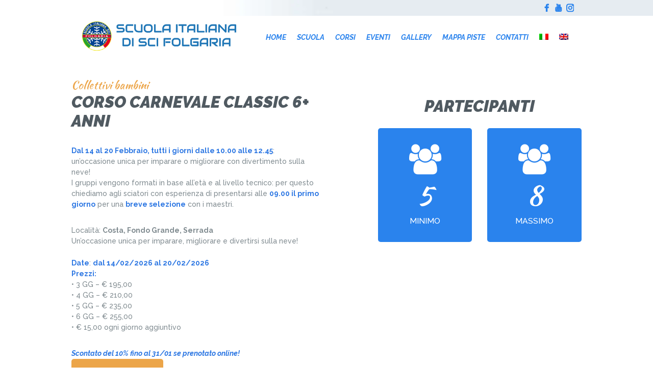

--- FILE ---
content_type: text/html; charset=UTF-8
request_url: https://www.scuoladiscifolgaria.it/services/classic-carnevale/
body_size: 17441
content:
<!DOCTYPE html>
<html dir="ltr" lang="it-IT" prefix="og: https://ogp.me/ns#" class="no-js scheme_default">
<head>
			<meta charset="UTF-8">
		<meta name="viewport" content="width=device-width, initial-scale=1, maximum-scale=1">
		<meta name="format-detection" content="telephone=no">
		<link rel="profile" href="//gmpg.org/xfn/11">
		<link rel="pingback" href="https://www.scuoladiscifolgaria.it/xmlrpc.php">
		<title>Corso Carnevale Classic 6+ anni - SCUOLA ITALIANA SCI FOLGARIA</title>
<link rel="alternate" hreflang="en" href="https://www.scuoladiscifolgaria.it/en/services/classic-carnival/" />
<link rel="alternate" hreflang="it" href="https://www.scuoladiscifolgaria.it/services/classic-carnevale/" />
<link rel="alternate" hreflang="x-default" href="https://www.scuoladiscifolgaria.it/services/classic-carnevale/" />

		<!-- All in One SEO 4.7.3.1 - aioseo.com -->
		<meta name="robots" content="max-image-preview:large" />
		<link rel="canonical" href="https://www.scuoladiscifolgaria.it/services/classic-carnevale/" />
		<meta name="generator" content="All in One SEO (AIOSEO) 4.7.3.1" />
		<meta property="og:locale" content="it_IT" />
		<meta property="og:site_name" content="SCUOLA ITALIANA SCI FOLGARIA - SCI ALPINO, SNOWBOARD, TELEMARK E DISABILI" />
		<meta property="og:type" content="article" />
		<meta property="og:title" content="Corso Carnevale Classic 6+ anni - SCUOLA ITALIANA SCI FOLGARIA" />
		<meta property="og:url" content="https://www.scuoladiscifolgaria.it/services/classic-carnevale/" />
		<meta property="og:image" content="https://www.scuoladiscifolgaria.it/wp-content/uploads/2025/07/Corsi-collettivo-Natale-6.jpg" />
		<meta property="og:image:secure_url" content="https://www.scuoladiscifolgaria.it/wp-content/uploads/2025/07/Corsi-collettivo-Natale-6.jpg" />
		<meta property="og:image:width" content="1620" />
		<meta property="og:image:height" content="1080" />
		<meta property="article:published_time" content="2026-01-07T08:04:18+00:00" />
		<meta property="article:modified_time" content="2026-01-07T11:31:46+00:00" />
		<meta property="article:publisher" content="https://it-it.facebook.com/pages/SCUOLA-ITALIANA-SCI-COSTA-2000/213226529195" />
		<meta name="twitter:card" content="summary_large_image" />
		<meta name="twitter:title" content="Corso Carnevale Classic 6+ anni - SCUOLA ITALIANA SCI FOLGARIA" />
		<meta name="twitter:image" content="https://www.scuoladiscifolgaria.it/wp-content/uploads/2022/11/Win_scuole_sci_salizzona_maestri_2020_Folgaria_Gober-36-1.jpg" />
		<script type="application/ld+json" class="aioseo-schema">
			{"@context":"https:\/\/schema.org","@graph":[{"@type":"BreadcrumbList","@id":"https:\/\/www.scuoladiscifolgaria.it\/services\/classic-carnevale\/#breadcrumblist","itemListElement":[{"@type":"ListItem","@id":"https:\/\/www.scuoladiscifolgaria.it\/#listItem","position":1,"name":"Home","item":"https:\/\/www.scuoladiscifolgaria.it\/","nextItem":"https:\/\/www.scuoladiscifolgaria.it\/services\/classic-carnevale\/#listItem"},{"@type":"ListItem","@id":"https:\/\/www.scuoladiscifolgaria.it\/services\/classic-carnevale\/#listItem","position":2,"name":"Corso Carnevale Classic 6+ anni","previousItem":"https:\/\/www.scuoladiscifolgaria.it\/#listItem"}]},{"@type":"Organization","@id":"https:\/\/www.scuoladiscifolgaria.it\/#organization","name":"SCUOLA ITALIANA SCI FOLGARIA","description":"SCI ALPINO, SNOWBOARD, TELEMARK E DISABILI","url":"https:\/\/www.scuoladiscifolgaria.it\/","telephone":"+390464721926","logo":{"@type":"ImageObject","url":"https:\/\/www.scuoladiscifolgaria.it\/wp-content\/uploads\/2017\/04\/logo-scritta-tracciati-1.png","@id":"https:\/\/www.scuoladiscifolgaria.it\/services\/classic-carnevale\/#organizationLogo","width":1920,"height":291},"image":{"@id":"https:\/\/www.scuoladiscifolgaria.it\/services\/classic-carnevale\/#organizationLogo"},"sameAs":["https:\/\/it-it.facebook.com\/pages\/SCUOLA-ITALIANA-SCI-COSTA-2000\/213226529195","https:\/\/www.instagram.com\/scuolascifolgaria\/","https:\/\/www.youtube.com\/channel\/UCH54OtQ-lkHPMujPqK9CNNQ"]},{"@type":"Person","@id":"https:\/\/www.scuoladiscifolgaria.it\/author\/carmelo\/#author","url":"https:\/\/www.scuoladiscifolgaria.it\/author\/carmelo\/","name":"carmelo","image":{"@type":"ImageObject","@id":"https:\/\/www.scuoladiscifolgaria.it\/services\/classic-carnevale\/#authorImage","url":"https:\/\/secure.gravatar.com\/avatar\/7f4cc45d55c960911ad8137c16bc8b62dd5ea50de2b9cb1ea554fd70d5be594b?s=96&d=mm&r=g","width":96,"height":96,"caption":"carmelo"}},{"@type":"WebPage","@id":"https:\/\/www.scuoladiscifolgaria.it\/services\/classic-carnevale\/#webpage","url":"https:\/\/www.scuoladiscifolgaria.it\/services\/classic-carnevale\/","name":"Corso Carnevale Classic 6+ anni - SCUOLA ITALIANA SCI FOLGARIA","inLanguage":"it-IT","isPartOf":{"@id":"https:\/\/www.scuoladiscifolgaria.it\/#website"},"breadcrumb":{"@id":"https:\/\/www.scuoladiscifolgaria.it\/services\/classic-carnevale\/#breadcrumblist"},"author":{"@id":"https:\/\/www.scuoladiscifolgaria.it\/author\/carmelo\/#author"},"creator":{"@id":"https:\/\/www.scuoladiscifolgaria.it\/author\/carmelo\/#author"},"image":{"@type":"ImageObject","url":"https:\/\/www.scuoladiscifolgaria.it\/wp-content\/uploads\/2025\/07\/Corsi-collettivo-Natale-6.jpg","@id":"https:\/\/www.scuoladiscifolgaria.it\/services\/classic-carnevale\/#mainImage","width":1620,"height":1080},"primaryImageOfPage":{"@id":"https:\/\/www.scuoladiscifolgaria.it\/services\/classic-carnevale\/#mainImage"},"datePublished":"2026-01-07T08:04:18+00:00","dateModified":"2026-01-07T11:31:46+00:00"},{"@type":"WebSite","@id":"https:\/\/www.scuoladiscifolgaria.it\/#website","url":"https:\/\/www.scuoladiscifolgaria.it\/","name":"SCUOLA ITALIANA SCI FOLGARIA","description":"SCI ALPINO, SNOWBOARD, TELEMARK E DISABILI","inLanguage":"it-IT","publisher":{"@id":"https:\/\/www.scuoladiscifolgaria.it\/#organization"}}]}
		</script>
		<!-- All in One SEO -->

<link rel='dns-prefetch' href='//www.googletagmanager.com' />
<link rel='dns-prefetch' href='//fonts.googleapis.com' />
<link rel="alternate" type="application/rss+xml" title="SCUOLA ITALIANA SCI FOLGARIA &raquo; Feed" href="https://www.scuoladiscifolgaria.it/feed/" />
<link rel="alternate" type="application/rss+xml" title="SCUOLA ITALIANA SCI FOLGARIA &raquo; Feed dei commenti" href="https://www.scuoladiscifolgaria.it/comments/feed/" />
<link rel="alternate" title="oEmbed (JSON)" type="application/json+oembed" href="https://www.scuoladiscifolgaria.it/wp-json/oembed/1.0/embed?url=https%3A%2F%2Fwww.scuoladiscifolgaria.it%2Fservices%2Fclassic-carnevale%2F" />
<link rel="alternate" title="oEmbed (XML)" type="text/xml+oembed" href="https://www.scuoladiscifolgaria.it/wp-json/oembed/1.0/embed?url=https%3A%2F%2Fwww.scuoladiscifolgaria.it%2Fservices%2Fclassic-carnevale%2F&#038;format=xml" />
<meta property="og:image" content="https://www.scuoladiscifolgaria.it/wp-content/uploads/2025/07/Corsi-collettivo-Natale-6.jpg"/>
<style id='wp-img-auto-sizes-contain-inline-css' type='text/css'>
img:is([sizes=auto i],[sizes^="auto," i]){contain-intrinsic-size:3000px 1500px}
/*# sourceURL=wp-img-auto-sizes-contain-inline-css */
</style>
<link property="stylesheet" rel='stylesheet' id='vc_extensions_cqbundle_adminicon-css' href='https://www.scuoladiscifolgaria.it/wp-content/plugins/vc-extensions-bundle/css/admin_icon.css?ver=6.9' type='text/css' media='all' />
<style id='wp-emoji-styles-inline-css' type='text/css'>

	img.wp-smiley, img.emoji {
		display: inline !important;
		border: none !important;
		box-shadow: none !important;
		height: 1em !important;
		width: 1em !important;
		margin: 0 0.07em !important;
		vertical-align: -0.1em !important;
		background: none !important;
		padding: 0 !important;
	}
/*# sourceURL=wp-emoji-styles-inline-css */
</style>
<link property="stylesheet" rel='stylesheet' id='wp-block-library-css' href='https://www.scuoladiscifolgaria.it/wp-includes/css/dist/block-library/style.min.css?ver=6.9' type='text/css' media='all' />
<style id='global-styles-inline-css' type='text/css'>
:root{--wp--preset--aspect-ratio--square: 1;--wp--preset--aspect-ratio--4-3: 4/3;--wp--preset--aspect-ratio--3-4: 3/4;--wp--preset--aspect-ratio--3-2: 3/2;--wp--preset--aspect-ratio--2-3: 2/3;--wp--preset--aspect-ratio--16-9: 16/9;--wp--preset--aspect-ratio--9-16: 9/16;--wp--preset--color--black: #000000;--wp--preset--color--cyan-bluish-gray: #abb8c3;--wp--preset--color--white: #ffffff;--wp--preset--color--pale-pink: #f78da7;--wp--preset--color--vivid-red: #cf2e2e;--wp--preset--color--luminous-vivid-orange: #ff6900;--wp--preset--color--luminous-vivid-amber: #fcb900;--wp--preset--color--light-green-cyan: #7bdcb5;--wp--preset--color--vivid-green-cyan: #00d084;--wp--preset--color--pale-cyan-blue: #8ed1fc;--wp--preset--color--vivid-cyan-blue: #0693e3;--wp--preset--color--vivid-purple: #9b51e0;--wp--preset--gradient--vivid-cyan-blue-to-vivid-purple: linear-gradient(135deg,rgb(6,147,227) 0%,rgb(155,81,224) 100%);--wp--preset--gradient--light-green-cyan-to-vivid-green-cyan: linear-gradient(135deg,rgb(122,220,180) 0%,rgb(0,208,130) 100%);--wp--preset--gradient--luminous-vivid-amber-to-luminous-vivid-orange: linear-gradient(135deg,rgb(252,185,0) 0%,rgb(255,105,0) 100%);--wp--preset--gradient--luminous-vivid-orange-to-vivid-red: linear-gradient(135deg,rgb(255,105,0) 0%,rgb(207,46,46) 100%);--wp--preset--gradient--very-light-gray-to-cyan-bluish-gray: linear-gradient(135deg,rgb(238,238,238) 0%,rgb(169,184,195) 100%);--wp--preset--gradient--cool-to-warm-spectrum: linear-gradient(135deg,rgb(74,234,220) 0%,rgb(151,120,209) 20%,rgb(207,42,186) 40%,rgb(238,44,130) 60%,rgb(251,105,98) 80%,rgb(254,248,76) 100%);--wp--preset--gradient--blush-light-purple: linear-gradient(135deg,rgb(255,206,236) 0%,rgb(152,150,240) 100%);--wp--preset--gradient--blush-bordeaux: linear-gradient(135deg,rgb(254,205,165) 0%,rgb(254,45,45) 50%,rgb(107,0,62) 100%);--wp--preset--gradient--luminous-dusk: linear-gradient(135deg,rgb(255,203,112) 0%,rgb(199,81,192) 50%,rgb(65,88,208) 100%);--wp--preset--gradient--pale-ocean: linear-gradient(135deg,rgb(255,245,203) 0%,rgb(182,227,212) 50%,rgb(51,167,181) 100%);--wp--preset--gradient--electric-grass: linear-gradient(135deg,rgb(202,248,128) 0%,rgb(113,206,126) 100%);--wp--preset--gradient--midnight: linear-gradient(135deg,rgb(2,3,129) 0%,rgb(40,116,252) 100%);--wp--preset--font-size--small: 13px;--wp--preset--font-size--medium: 20px;--wp--preset--font-size--large: 36px;--wp--preset--font-size--x-large: 42px;--wp--preset--spacing--20: 0.44rem;--wp--preset--spacing--30: 0.67rem;--wp--preset--spacing--40: 1rem;--wp--preset--spacing--50: 1.5rem;--wp--preset--spacing--60: 2.25rem;--wp--preset--spacing--70: 3.38rem;--wp--preset--spacing--80: 5.06rem;--wp--preset--shadow--natural: 6px 6px 9px rgba(0, 0, 0, 0.2);--wp--preset--shadow--deep: 12px 12px 50px rgba(0, 0, 0, 0.4);--wp--preset--shadow--sharp: 6px 6px 0px rgba(0, 0, 0, 0.2);--wp--preset--shadow--outlined: 6px 6px 0px -3px rgb(255, 255, 255), 6px 6px rgb(0, 0, 0);--wp--preset--shadow--crisp: 6px 6px 0px rgb(0, 0, 0);}:where(.is-layout-flex){gap: 0.5em;}:where(.is-layout-grid){gap: 0.5em;}body .is-layout-flex{display: flex;}.is-layout-flex{flex-wrap: wrap;align-items: center;}.is-layout-flex > :is(*, div){margin: 0;}body .is-layout-grid{display: grid;}.is-layout-grid > :is(*, div){margin: 0;}:where(.wp-block-columns.is-layout-flex){gap: 2em;}:where(.wp-block-columns.is-layout-grid){gap: 2em;}:where(.wp-block-post-template.is-layout-flex){gap: 1.25em;}:where(.wp-block-post-template.is-layout-grid){gap: 1.25em;}.has-black-color{color: var(--wp--preset--color--black) !important;}.has-cyan-bluish-gray-color{color: var(--wp--preset--color--cyan-bluish-gray) !important;}.has-white-color{color: var(--wp--preset--color--white) !important;}.has-pale-pink-color{color: var(--wp--preset--color--pale-pink) !important;}.has-vivid-red-color{color: var(--wp--preset--color--vivid-red) !important;}.has-luminous-vivid-orange-color{color: var(--wp--preset--color--luminous-vivid-orange) !important;}.has-luminous-vivid-amber-color{color: var(--wp--preset--color--luminous-vivid-amber) !important;}.has-light-green-cyan-color{color: var(--wp--preset--color--light-green-cyan) !important;}.has-vivid-green-cyan-color{color: var(--wp--preset--color--vivid-green-cyan) !important;}.has-pale-cyan-blue-color{color: var(--wp--preset--color--pale-cyan-blue) !important;}.has-vivid-cyan-blue-color{color: var(--wp--preset--color--vivid-cyan-blue) !important;}.has-vivid-purple-color{color: var(--wp--preset--color--vivid-purple) !important;}.has-black-background-color{background-color: var(--wp--preset--color--black) !important;}.has-cyan-bluish-gray-background-color{background-color: var(--wp--preset--color--cyan-bluish-gray) !important;}.has-white-background-color{background-color: var(--wp--preset--color--white) !important;}.has-pale-pink-background-color{background-color: var(--wp--preset--color--pale-pink) !important;}.has-vivid-red-background-color{background-color: var(--wp--preset--color--vivid-red) !important;}.has-luminous-vivid-orange-background-color{background-color: var(--wp--preset--color--luminous-vivid-orange) !important;}.has-luminous-vivid-amber-background-color{background-color: var(--wp--preset--color--luminous-vivid-amber) !important;}.has-light-green-cyan-background-color{background-color: var(--wp--preset--color--light-green-cyan) !important;}.has-vivid-green-cyan-background-color{background-color: var(--wp--preset--color--vivid-green-cyan) !important;}.has-pale-cyan-blue-background-color{background-color: var(--wp--preset--color--pale-cyan-blue) !important;}.has-vivid-cyan-blue-background-color{background-color: var(--wp--preset--color--vivid-cyan-blue) !important;}.has-vivid-purple-background-color{background-color: var(--wp--preset--color--vivid-purple) !important;}.has-black-border-color{border-color: var(--wp--preset--color--black) !important;}.has-cyan-bluish-gray-border-color{border-color: var(--wp--preset--color--cyan-bluish-gray) !important;}.has-white-border-color{border-color: var(--wp--preset--color--white) !important;}.has-pale-pink-border-color{border-color: var(--wp--preset--color--pale-pink) !important;}.has-vivid-red-border-color{border-color: var(--wp--preset--color--vivid-red) !important;}.has-luminous-vivid-orange-border-color{border-color: var(--wp--preset--color--luminous-vivid-orange) !important;}.has-luminous-vivid-amber-border-color{border-color: var(--wp--preset--color--luminous-vivid-amber) !important;}.has-light-green-cyan-border-color{border-color: var(--wp--preset--color--light-green-cyan) !important;}.has-vivid-green-cyan-border-color{border-color: var(--wp--preset--color--vivid-green-cyan) !important;}.has-pale-cyan-blue-border-color{border-color: var(--wp--preset--color--pale-cyan-blue) !important;}.has-vivid-cyan-blue-border-color{border-color: var(--wp--preset--color--vivid-cyan-blue) !important;}.has-vivid-purple-border-color{border-color: var(--wp--preset--color--vivid-purple) !important;}.has-vivid-cyan-blue-to-vivid-purple-gradient-background{background: var(--wp--preset--gradient--vivid-cyan-blue-to-vivid-purple) !important;}.has-light-green-cyan-to-vivid-green-cyan-gradient-background{background: var(--wp--preset--gradient--light-green-cyan-to-vivid-green-cyan) !important;}.has-luminous-vivid-amber-to-luminous-vivid-orange-gradient-background{background: var(--wp--preset--gradient--luminous-vivid-amber-to-luminous-vivid-orange) !important;}.has-luminous-vivid-orange-to-vivid-red-gradient-background{background: var(--wp--preset--gradient--luminous-vivid-orange-to-vivid-red) !important;}.has-very-light-gray-to-cyan-bluish-gray-gradient-background{background: var(--wp--preset--gradient--very-light-gray-to-cyan-bluish-gray) !important;}.has-cool-to-warm-spectrum-gradient-background{background: var(--wp--preset--gradient--cool-to-warm-spectrum) !important;}.has-blush-light-purple-gradient-background{background: var(--wp--preset--gradient--blush-light-purple) !important;}.has-blush-bordeaux-gradient-background{background: var(--wp--preset--gradient--blush-bordeaux) !important;}.has-luminous-dusk-gradient-background{background: var(--wp--preset--gradient--luminous-dusk) !important;}.has-pale-ocean-gradient-background{background: var(--wp--preset--gradient--pale-ocean) !important;}.has-electric-grass-gradient-background{background: var(--wp--preset--gradient--electric-grass) !important;}.has-midnight-gradient-background{background: var(--wp--preset--gradient--midnight) !important;}.has-small-font-size{font-size: var(--wp--preset--font-size--small) !important;}.has-medium-font-size{font-size: var(--wp--preset--font-size--medium) !important;}.has-large-font-size{font-size: var(--wp--preset--font-size--large) !important;}.has-x-large-font-size{font-size: var(--wp--preset--font-size--x-large) !important;}
/*# sourceURL=global-styles-inline-css */
</style>

<style id='classic-theme-styles-inline-css' type='text/css'>
/*! This file is auto-generated */
.wp-block-button__link{color:#fff;background-color:#32373c;border-radius:9999px;box-shadow:none;text-decoration:none;padding:calc(.667em + 2px) calc(1.333em + 2px);font-size:1.125em}.wp-block-file__button{background:#32373c;color:#fff;text-decoration:none}
/*# sourceURL=/wp-includes/css/classic-themes.min.css */
</style>
<link property="stylesheet" rel='stylesheet' id='contact-form-7-css' href='https://www.scuoladiscifolgaria.it/wp-content/plugins/contact-form-7/includes/css/styles.css?ver=6.0' type='text/css' media='all' />
<link property="stylesheet" rel='stylesheet' id='esg-plugin-settings-css' href='https://www.scuoladiscifolgaria.it/wp-content/plugins/essential-grid/public/assets/css/settings.css?ver=3.0.16' type='text/css' media='all' />
<link property="stylesheet" rel='stylesheet' id='tp-fontello-css' href='https://www.scuoladiscifolgaria.it/wp-content/plugins/essential-grid/public/assets/font/fontello/css/fontello.css?ver=3.0.16' type='text/css' media='all' />
<link property="stylesheet" rel='stylesheet' id='trx_addons-icons-css' href='https://www.scuoladiscifolgaria.it/wp-content/plugins/trx_addons/css/font-icons/css/trx_addons_icons-embedded.css?ver=6.9' type='text/css' media='all' />
<link property="stylesheet" rel='stylesheet' id='swiperslider-css' href='https://www.scuoladiscifolgaria.it/wp-content/plugins/trx_addons/js/swiper/swiper.min.css' type='text/css' media='all' />
<link property="stylesheet" rel='stylesheet' id='magnific-popup-css' href='https://www.scuoladiscifolgaria.it/wp-content/plugins/trx_addons/js/magnific/magnific-popup.min.css' type='text/css' media='all' />
<link property="stylesheet" rel='stylesheet' id='trx_addons-css' href='https://www.scuoladiscifolgaria.it/wp-content/plugins/trx_addons/css/trx_addons.css' type='text/css' media='all' />
<link property="stylesheet" rel='stylesheet' id='trx_addons-animation-css' href='https://www.scuoladiscifolgaria.it/wp-content/plugins/trx_addons/css/trx_addons.animation.css?ver=6.9' type='text/css' media='all' />
<link property="stylesheet" rel='stylesheet' id='wpml-menu-item-0-css' href='//www.scuoladiscifolgaria.it/wp-content/plugins/sitepress-multilingual-cms/templates/language-switchers/menu-item/style.min.css?ver=1' type='text/css' media='all' />
<link property="stylesheet" rel='stylesheet' id='parent-style-css' href='https://www.scuoladiscifolgaria.it/wp-content/themes/snowmountain/style.css?ver=6.9' type='text/css' media='all' />
<link property="stylesheet" rel='stylesheet' id='dtpicker-css' href='https://www.scuoladiscifolgaria.it/wp-content/plugins/date-time-picker-field/assets/js/vendor/datetimepicker/jquery.datetimepicker.min.css?ver=6.9' type='text/css' media='all' />
<link property="stylesheet" rel='stylesheet' id='js_composer_front-css' href='https://www.scuoladiscifolgaria.it/wp-content/plugins/js_composer/assets/css/js_composer.min.css?ver=6.9.0' type='text/css' media='all' />
<link property="stylesheet" rel='stylesheet' id='snowmountain-font-google_fonts-css' href='https://fonts.googleapis.com/css?family=Raleway%3A400%2C400italic%2C500%2C500italic%2C700%2C700italic%2C900%2C900italic%7CKaushan+Script%3A400&#038;subset=latin%2Clatin-ext&#038;ver=6.9' type='text/css' media='all' />
<link property="stylesheet" rel='stylesheet' id='fontello-style-css' href='https://www.scuoladiscifolgaria.it/wp-content/themes/snowmountain/css/fontello/css/fontello-embedded.css?ver=6.9' type='text/css' media='all' />
<link property="stylesheet" rel='stylesheet' id='snowmountain-main-css' href='https://www.scuoladiscifolgaria.it/wp-content/themes/snowmountain/style.css' type='text/css' media='all' />
<style id='snowmountain-main-inline-css' type='text/css'>
.post-navigation .nav-previous a .nav-arrow { background-image: url(https://www.scuoladiscifolgaria.it/wp-content/uploads/2025/07/Corsi-collettivo-baby-natale-740x520.jpg); }
/*# sourceURL=snowmountain-main-inline-css */
</style>
<link property="stylesheet" rel='stylesheet' id='snowmountain-child-css' href='https://www.scuoladiscifolgaria.it/wp-content/themes/snowmountain-child/style.css' type='text/css' media='all' />
<link property="stylesheet" rel='stylesheet' id='snowmountain-styles-css' href='https://www.scuoladiscifolgaria.it/wp-content/themes/snowmountain/css/__styles.css?ver=6.9' type='text/css' media='all' />
<link property="stylesheet" rel='stylesheet' id='snowmountain-colors-css' href='https://www.scuoladiscifolgaria.it/wp-content/themes/snowmountain/css/__colors.css?ver=6.9' type='text/css' media='all' />
<link property="stylesheet" rel='stylesheet' id='mediaelement-css' href='https://www.scuoladiscifolgaria.it/wp-includes/js/mediaelement/mediaelementplayer-legacy.min.css?ver=4.2.17' type='text/css' media='all' />
<link property="stylesheet" rel='stylesheet' id='wp-mediaelement-css' href='https://www.scuoladiscifolgaria.it/wp-includes/js/mediaelement/wp-mediaelement.min.css?ver=6.9' type='text/css' media='all' />
<link property="stylesheet" rel='stylesheet' id='snowmountain-responsive-css' href='https://www.scuoladiscifolgaria.it/wp-content/themes/snowmountain/css/responsive.css?ver=6.9' type='text/css' media='all' />
<!--n2css--><!--n2js--><script type="text/javascript" src="https://www.scuoladiscifolgaria.it/wp-includes/js/jquery/jquery.min.js?ver=3.7.1" id="jquery-core-js"></script>
<script type="text/javascript" src="https://www.scuoladiscifolgaria.it/wp-includes/js/jquery/jquery-migrate.min.js?ver=3.4.1" id="jquery-migrate-js"></script>
<script type="text/javascript" id="wpml-cookie-js-extra">
/* <![CDATA[ */
var wpml_cookies = {"wp-wpml_current_language":{"value":"it","expires":1,"path":"/"}};
var wpml_cookies = {"wp-wpml_current_language":{"value":"it","expires":1,"path":"/"}};
//# sourceURL=wpml-cookie-js-extra
/* ]]> */
</script>
<script type="text/javascript" src="https://www.scuoladiscifolgaria.it/wp-content/plugins/sitepress-multilingual-cms/res/js/cookies/language-cookie.js?ver=4.5.14" id="wpml-cookie-js"></script>

<!-- Snippet del tag Google (gtag.js) aggiunto da Site Kit -->

<!-- Snippet Google Analytics aggiunto da Site Kit -->
<script type="text/javascript" src="https://www.googletagmanager.com/gtag/js?id=GT-M69KQ82" id="google_gtagjs-js" async></script>
<script type="text/javascript" id="google_gtagjs-js-after">
/* <![CDATA[ */
window.dataLayer = window.dataLayer || [];function gtag(){dataLayer.push(arguments);}
gtag("set","linker",{"domains":["www.scuoladiscifolgaria.it"]});
gtag("js", new Date());
gtag("set", "developer_id.dZTNiMT", true);
gtag("config", "GT-M69KQ82");
//# sourceURL=google_gtagjs-js-after
/* ]]> */
</script>

<!-- Snippet del tag Google (gtag.js) finale aggiunto da Site Kit -->
<link rel="https://api.w.org/" href="https://www.scuoladiscifolgaria.it/wp-json/" /><link rel="EditURI" type="application/rsd+xml" title="RSD" href="https://www.scuoladiscifolgaria.it/xmlrpc.php?rsd" />
<meta name="generator" content="WordPress 6.9" />
<link rel='shortlink' href='https://www.scuoladiscifolgaria.it/?p=1288' />
<meta name="generator" content="WPML ver:4.5.14 stt:1,27;" />
<meta name="generator" content="Site Kit by Google 1.138.0" /><style type="text/css">.recentcomments a{display:inline !important;padding:0 !important;margin:0 !important;}</style><meta name="generator" content="Powered by WPBakery Page Builder - drag and drop page builder for WordPress."/>
<meta name="generator" content="Powered by Slider Revolution 6.5.31 - responsive, Mobile-Friendly Slider Plugin for WordPress with comfortable drag and drop interface." />
<link rel="icon" href="https://www.scuoladiscifolgaria.it/wp-content/uploads/2022/10/cropped-logo_folgaria_header-2-32x32.png" sizes="32x32" />
<link rel="icon" href="https://www.scuoladiscifolgaria.it/wp-content/uploads/2022/10/cropped-logo_folgaria_header-2-192x192.png" sizes="192x192" />
<link rel="apple-touch-icon" href="https://www.scuoladiscifolgaria.it/wp-content/uploads/2022/10/cropped-logo_folgaria_header-2-180x180.png" />
<meta name="msapplication-TileImage" content="https://www.scuoladiscifolgaria.it/wp-content/uploads/2022/10/cropped-logo_folgaria_header-2-270x270.png" />
<script>function setREVStartSize(e){
			//window.requestAnimationFrame(function() {
				window.RSIW = window.RSIW===undefined ? window.innerWidth : window.RSIW;
				window.RSIH = window.RSIH===undefined ? window.innerHeight : window.RSIH;
				try {
					var pw = document.getElementById(e.c).parentNode.offsetWidth,
						newh;
					pw = pw===0 || isNaN(pw) || (e.l=="fullwidth" || e.layout=="fullwidth") ? window.RSIW : pw;
					e.tabw = e.tabw===undefined ? 0 : parseInt(e.tabw);
					e.thumbw = e.thumbw===undefined ? 0 : parseInt(e.thumbw);
					e.tabh = e.tabh===undefined ? 0 : parseInt(e.tabh);
					e.thumbh = e.thumbh===undefined ? 0 : parseInt(e.thumbh);
					e.tabhide = e.tabhide===undefined ? 0 : parseInt(e.tabhide);
					e.thumbhide = e.thumbhide===undefined ? 0 : parseInt(e.thumbhide);
					e.mh = e.mh===undefined || e.mh=="" || e.mh==="auto" ? 0 : parseInt(e.mh,0);
					if(e.layout==="fullscreen" || e.l==="fullscreen")
						newh = Math.max(e.mh,window.RSIH);
					else{
						e.gw = Array.isArray(e.gw) ? e.gw : [e.gw];
						for (var i in e.rl) if (e.gw[i]===undefined || e.gw[i]===0) e.gw[i] = e.gw[i-1];
						e.gh = e.el===undefined || e.el==="" || (Array.isArray(e.el) && e.el.length==0)? e.gh : e.el;
						e.gh = Array.isArray(e.gh) ? e.gh : [e.gh];
						for (var i in e.rl) if (e.gh[i]===undefined || e.gh[i]===0) e.gh[i] = e.gh[i-1];
											
						var nl = new Array(e.rl.length),
							ix = 0,
							sl;
						e.tabw = e.tabhide>=pw ? 0 : e.tabw;
						e.thumbw = e.thumbhide>=pw ? 0 : e.thumbw;
						e.tabh = e.tabhide>=pw ? 0 : e.tabh;
						e.thumbh = e.thumbhide>=pw ? 0 : e.thumbh;
						for (var i in e.rl) nl[i] = e.rl[i]<window.RSIW ? 0 : e.rl[i];
						sl = nl[0];
						for (var i in nl) if (sl>nl[i] && nl[i]>0) { sl = nl[i]; ix=i;}
						var m = pw>(e.gw[ix]+e.tabw+e.thumbw) ? 1 : (pw-(e.tabw+e.thumbw)) / (e.gw[ix]);
						newh =  (e.gh[ix] * m) + (e.tabh + e.thumbh);
					}
					var el = document.getElementById(e.c);
					if (el!==null && el) el.style.height = newh+"px";
					el = document.getElementById(e.c+"_wrapper");
					if (el!==null && el) {
						el.style.height = newh+"px";
						el.style.display = "block";
					}
				} catch(e){
					console.log("Failure at Presize of Slider:" + e)
				}
			//});
		  };</script>
		<style type="text/css" id="wp-custom-css">
			.logo_image {
  max-height: none!important;
}

.sc_layouts_row_type_compact .sc_layouts_logo img {

	margin-top: 6px!important;}

.services_page_title {
  display: none;
}

.scheme_default .top_panel_default .top_panel_title, .scheme_default.top_panel_default .top_panel_title {

  background-color: transparent;
}

.mobile_layout .menu_mobile .menu_mobile_nav_area {
	max-height: none;}		</style>
		<style type="text/css" data-type="vc_shortcodes-custom-css">.vc_custom_1667557938207{padding-bottom: 80px !important;}.vc_custom_1667558795140{padding-top: 50px !important;padding-bottom: 50px !important;background-color: #edf4f8 !important;}.vc_custom_1692861846281{margin-top: 1.75rem !important;}.vc_custom_1692861854768{margin-top: 1.75rem !important;}.vc_custom_1692861860924{margin-top: 1.75rem !important;}.vc_custom_1667557907759{margin-top: -0.4rem !important;}.vc_custom_1667557919156{margin-top: 20px !important;margin-bottom: 25px !important;}.vc_custom_1667558773025{margin-top: 20px !important;margin-bottom: 35px !important;}</style><noscript><style> .wpb_animate_when_almost_visible { opacity: 1; }</style></noscript><style type="text/css" id="trx_addons-inline-styles-inline-css">.vc_custom_1492169021982{padding-top: 0px !important;padding-bottom: 0px !important;background-image: url(https://www.scuoladiscifolgaria.it/wp-content/uploads/2017/04/top.jpg?id=695) !important;background-position: center !important;background-repeat: no-repeat !important;background-size: cover !important;}.vc_custom_1492170890564{padding-top: 0.75rem !important;padding-bottom: 0.65rem !important;}.vc_custom_1668605975214{margin-top: -1rem !important;}.vc_custom_1666885521883{background-color: #292e34 !important;background-position: center !important;background-repeat: no-repeat !important;background-size: cover !important;}.vc_custom_1490602826101{background-color: #202528 !important;}</style><link property="stylesheet" rel='stylesheet' id='rs-plugin-settings-css' href='https://www.scuoladiscifolgaria.it/wp-content/plugins/revslider/public/assets/css/rs6.css?ver=6.5.31' type='text/css' media='all' />
<style id='rs-plugin-settings-inline-css' type='text/css'>
#rs-demo-id {}
/*# sourceURL=rs-plugin-settings-inline-css */
</style>
</head>

<body class="wp-singular cpt_services-template-default single single-cpt_services postid-1288 wp-theme-snowmountain wp-child-theme-snowmountain-child ua_chrome body_tag scheme_default blog_mode_services body_style_wide  is_stream blog_style_excerpt sidebar_hide expand_content remove_margins header_style_header-custom-684 header_position_default menu_style_top no_layout wpb-js-composer js-comp-ver-6.9.0 vc_responsive">

	
	
	<div class="body_wrap">

		<div class="page_wrap">

			<header class="top_panel top_panel_custom top_panel_custom_684 top_panel_custom_snow-mountain-header-standart without_bg_image with_featured_image scheme_default"><div class="vc_row wpb_row vc_row-fluid vc_custom_1492169021982 vc_row-has-fill sc_layouts_row sc_layouts_row_type_narrow sc_layouts_hide_on_tablet sc_layouts_hide_on_mobile"><div class="wpb_column vc_column_container vc_col-sm-12 sc_layouts_column sc_layouts_column_align_center sc_layouts_column_icons_position_left"><div class="vc_column-inner"><div class="wpb_wrapper"><div id="sc_content_1146527545"
		class="sc_content sc_content_default sc_float_center sc_content_width_1_1"><div class="sc_content_container"><div class="vc_row wpb_row vc_inner vc_row-fluid vc_row-o-equal-height vc_row-o-content-middle vc_row-flex"><div class="wpb_column vc_column_container vc_col-sm-12 sc_layouts_column sc_layouts_column_align_right sc_layouts_column_icons_position_left"><div class="vc_column-inner"><div class="wpb_wrapper"><div class="sc_layouts_item"><div  id="sc_socials_427704166" 
		class="sc_socials sc_socials_default"><div class="socials_wrap"><a target="_blank" href="https://it-it.facebook.com/pages/SCUOLA-ITALIANA-SCI-COSTA-2000/213226529195" class="social_item social_item_style_icons social_item_type_icons"><span class="social_icon social_untitled-15"><span class="icon-untitled-15"></span></span></a><a target="_blank" href="http://www.youtube.com/channel/UCH54OtQ-lkHPMujPqK9CNNQ" class="social_item social_item_style_icons social_item_type_icons"><span class="social_icon social_untitled-16"><span class="icon-untitled-16"></span></span></a><a target="_blank" href="https://www.instagram.com/scuolascifolgaria/" class="social_item social_item_style_icons social_item_type_icons"><span class="social_icon social_untitled-17"><span class="icon-untitled-17"></span></span></a></div><!-- /.socials_wrap --></div><!-- /.sc_socials --></div></div></div></div></div></div></div><!-- /.sc_content --></div></div></div></div><div class="vc_row wpb_row vc_row-fluid vc_custom_1492170890564 sc_layouts_row sc_layouts_row_type_compact sc_layouts_row_fixed"><div class="wpb_column vc_column_container vc_col-sm-12 sc_layouts_column_icons_position_left"><div class="vc_column-inner"><div class="wpb_wrapper"><div id="sc_content_779856916"
		class="sc_content sc_content_default sc_float_center sc_content_width_1_1"><div class="sc_content_container"><div class="vc_row wpb_row vc_inner vc_row-fluid vc_row-o-equal-height vc_row-o-content-middle vc_row-flex"><div class="wpb_column vc_column_container vc_col-sm-4 sc_layouts_column sc_layouts_column_align_left sc_layouts_column_icons_position_left"><div class="vc_column-inner vc_custom_1668605975214"><div class="wpb_wrapper"><div class="sc_layouts_item"><a href="https://www.scuoladiscifolgaria.it/" id="sc_layouts_logo_955235452" class="sc_layouts_logo sc_layouts_logo_default logo  vc_custom_1695377077181"><img class="logo_image" src="https://www.scuoladiscifolgaria.it/wp-content/uploads/2017/04/logo-scuoladisci.png" alt="" width="1920" height="371"></a><!-- /.sc_layouts_logo --></div></div></div></div><div class="wpb_column vc_column_container vc_col-sm-8 sc_layouts_column sc_layouts_column_align_right sc_layouts_column_icons_position_left"><div class="vc_column-inner"><div class="wpb_wrapper"><div class="sc_layouts_item"><nav id="sc_layouts_menu_242994246" class="sc_layouts_menu sc_layouts_menu_default menu_hover_fade hide_on_mobile" data-animation-in="fadeInUpSmall" data-animation-out="fadeOutDownSmall"><ul id="menu-main-menu" class="sc_layouts_menu_nav"><li id="menu-item-687" class="menu-item menu-item-type-post_type menu-item-object-page menu-item-home menu-item-687"><a href="https://www.scuoladiscifolgaria.it/"><span>Home</span></a></li><li id="menu-item-103" class="menu-item menu-item-type-post_type menu-item-object-page menu-item-has-children menu-item-103"><a href="https://www.scuoladiscifolgaria.it/chi-siamo/"><span>Scuola</span></a>
<ul class="sub-menu"><li id="menu-item-1094" class="menu-item menu-item-type-post_type menu-item-object-page menu-item-1094"><a href="https://www.scuoladiscifolgaria.it/chi-siamo/"><span>Chi siamo</span></a></li><li id="menu-item-102" class="menu-item menu-item-type-post_type menu-item-object-page menu-item-102"><a href="https://www.scuoladiscifolgaria.it/la-storia/"><span>La storia</span></a></li><li id="menu-item-1324" class="menu-item menu-item-type-post_type menu-item-object-page menu-item-1324"><a href="https://www.scuoladiscifolgaria.it/insegnamento-ai-bambini/"><span>Insegnamento ai bambini</span></a></li><li id="menu-item-1127" class="menu-item menu-item-type-post_type menu-item-object-page menu-item-1127"><a href="https://www.scuoladiscifolgaria.it/hotel/"><span>Hotel</span></a></li></ul>
</li><li id="menu-item-1096" class="menu-item menu-item-type-post_type menu-item-object-page menu-item-has-children menu-item-1096"><a href="https://www.scuoladiscifolgaria.it/corsi/"><span>Corsi</span></a>
<ul class="sub-menu"><li id="menu-item-2160" class="menu-item menu-item-type-post_type menu-item-object-page menu-item-2160"><a href="https://www.scuoladiscifolgaria.it/corsi/"><span>Corsi</span></a></li><li id="menu-item-1315" class="menu-item menu-item-type-post_type menu-item-object-page menu-item-1315"><a href="https://www.scuoladiscifolgaria.it/lezioni-private/"><span>Lezioni private</span></a></li><li id="menu-item-1534" class="menu-item menu-item-type-post_type menu-item-object-page menu-item-1534"><a href="https://www.scuoladiscifolgaria.it/richiesta-informazioni/"><span>Richiesta informazioni</span></a></li></ul>
</li><li id="menu-item-2079" class="menu-item menu-item-type-post_type menu-item-object-page menu-item-2079"><a href="https://www.scuoladiscifolgaria.it/evento-free-ski-telemark-16-dicembre/"><span>Eventi</span></a></li><li id="menu-item-156" class="menu-item menu-item-type-post_type menu-item-object-page menu-item-156"><a href="https://www.scuoladiscifolgaria.it/gallery/"><span>Gallery</span></a></li><li id="menu-item-1114" class="menu-item menu-item-type-post_type menu-item-object-page menu-item-1114"><a href="https://www.scuoladiscifolgaria.it/mappa/"><span>Mappa piste</span></a></li><li id="menu-item-105" class="menu-item menu-item-type-post_type menu-item-object-page menu-item-105"><a href="https://www.scuoladiscifolgaria.it/contatti/"><span>Contatti</span></a></li><li id="menu-item-wpml-ls-31-it" class="menu-item wpml-ls-slot-31 wpml-ls-item wpml-ls-item-it wpml-ls-current-language wpml-ls-menu-item wpml-ls-last-item menu-item-type-wpml_ls_menu_item menu-item-object-wpml_ls_menu_item menu-item-wpml-ls-31-it"><a href="https://www.scuoladiscifolgaria.it/services/classic-carnevale/"><span><img
            class="wpml-ls-flag"
            src="https://www.scuoladiscifolgaria.it/wp-content/plugins/sitepress-multilingual-cms/res/flags/it.png"
            alt="Italiano"
            
            
    /></span></a></li><li id="menu-item-wpml-ls-31-en" class="menu-item wpml-ls-slot-31 wpml-ls-item wpml-ls-item-en wpml-ls-menu-item wpml-ls-first-item menu-item-type-wpml_ls_menu_item menu-item-object-wpml_ls_menu_item menu-item-wpml-ls-31-en"><a href="https://www.scuoladiscifolgaria.it/en/services/classic-carnival/"><span><img
            class="wpml-ls-flag"
            src="https://www.scuoladiscifolgaria.it/wp-content/plugins/sitepress-multilingual-cms/res/flags/en.png"
            alt="Inglese"
            
            
    /></span></a></li></ul></nav><!-- /.sc_layouts_menu --><div class="sc_layouts_iconed_text sc_layouts_menu_mobile_button">
		<a class="sc_layouts_item_link sc_layouts_iconed_text_link" href="#">
			<span class="sc_layouts_item_icon sc_layouts_iconed_text_icon trx_addons_icon-menu"></span>
		</a>
	</div></div></div></div></div></div></div></div><!-- /.sc_content --></div></div></div></div></header><div class="menu_mobile_overlay"></div>
<div class="menu_mobile menu_mobile_fullscreen">
	<div class="menu_mobile_inner">
		<a class="menu_mobile_close icon-cancel"></a><div class="sc_layouts_item"></div><nav class="menu_mobile_nav_area"><ul id="menu_mobile" class=" menu_mobile_nav"><li class="menu-item menu-item-type-post_type menu-item-object-page menu-item-home menu-item-687"><a href="https://www.scuoladiscifolgaria.it/"><span>Home</span></a></li><li class="menu-item menu-item-type-post_type menu-item-object-page menu-item-has-children menu-item-103"><a href="https://www.scuoladiscifolgaria.it/chi-siamo/"><span>Scuola</span></a>
<ul class="sub-menu"><li class="menu-item menu-item-type-post_type menu-item-object-page menu-item-1094"><a href="https://www.scuoladiscifolgaria.it/chi-siamo/"><span>Chi siamo</span></a></li><li class="menu-item menu-item-type-post_type menu-item-object-page menu-item-102"><a href="https://www.scuoladiscifolgaria.it/la-storia/"><span>La storia</span></a></li><li class="menu-item menu-item-type-post_type menu-item-object-page menu-item-1324"><a href="https://www.scuoladiscifolgaria.it/insegnamento-ai-bambini/"><span>Insegnamento ai bambini</span></a></li><li class="menu-item menu-item-type-post_type menu-item-object-page menu-item-1127"><a href="https://www.scuoladiscifolgaria.it/hotel/"><span>Hotel</span></a></li></ul>
</li><li class="menu-item menu-item-type-post_type menu-item-object-page menu-item-has-children menu-item-1096"><a href="https://www.scuoladiscifolgaria.it/corsi/"><span>Corsi</span></a>
<ul class="sub-menu"><li class="menu-item menu-item-type-post_type menu-item-object-page menu-item-2160"><a href="https://www.scuoladiscifolgaria.it/corsi/"><span>Corsi</span></a></li><li class="menu-item menu-item-type-post_type menu-item-object-page menu-item-1315"><a href="https://www.scuoladiscifolgaria.it/lezioni-private/"><span>Lezioni private</span></a></li><li class="menu-item menu-item-type-post_type menu-item-object-page menu-item-1534"><a href="https://www.scuoladiscifolgaria.it/richiesta-informazioni/"><span>Richiesta informazioni</span></a></li></ul>
</li><li class="menu-item menu-item-type-post_type menu-item-object-page menu-item-2079"><a href="https://www.scuoladiscifolgaria.it/evento-free-ski-telemark-16-dicembre/"><span>Eventi</span></a></li><li class="menu-item menu-item-type-post_type menu-item-object-page menu-item-156"><a href="https://www.scuoladiscifolgaria.it/gallery/"><span>Gallery</span></a></li><li class="menu-item menu-item-type-post_type menu-item-object-page menu-item-1114"><a href="https://www.scuoladiscifolgaria.it/mappa/"><span>Mappa piste</span></a></li><li class="menu-item menu-item-type-post_type menu-item-object-page menu-item-105"><a href="https://www.scuoladiscifolgaria.it/contatti/"><span>Contatti</span></a></li><li class="menu-item wpml-ls-slot-31 wpml-ls-item wpml-ls-item-it wpml-ls-current-language wpml-ls-menu-item wpml-ls-last-item menu-item-type-wpml_ls_menu_item menu-item-object-wpml_ls_menu_item menu-item-wpml-ls-31-it"><a href="https://www.scuoladiscifolgaria.it/services/classic-carnevale/"><span><img
            class="wpml-ls-flag"
            src="https://www.scuoladiscifolgaria.it/wp-content/plugins/sitepress-multilingual-cms/res/flags/it.png"
            alt="Italiano"
            
            
    /></span></a></li><li class="menu-item wpml-ls-slot-31 wpml-ls-item wpml-ls-item-en wpml-ls-menu-item wpml-ls-first-item menu-item-type-wpml_ls_menu_item menu-item-object-wpml_ls_menu_item menu-item-wpml-ls-31-en"><a href="https://www.scuoladiscifolgaria.it/en/services/classic-carnival/"><span><img
            class="wpml-ls-flag"
            src="https://www.scuoladiscifolgaria.it/wp-content/plugins/sitepress-multilingual-cms/res/flags/en.png"
            alt="Inglese"
            
            
    /></span></a></li></ul></nav><div class="search_wrap search_style_normal search_mobile">
	<div class="search_form_wrap">
		<form role="search" method="get" class="search_form" action="https://www.scuoladiscifolgaria.it/">
			<input type="text" class="search_field" placeholder="Search" value="" name="s">
			<button type="submit" class="search_submit trx_addons_icon-search"></button>
					</form>
	</div>
	</div><div class="socials_mobile"><a target="_blank" href="" class="social_item social_item_style_icons social_item_type_icons"><span class="social_icon social_"><span class=""></span></span></a></div>	</div>
</div>

			<div class="page_content_wrap scheme_default">

								<div class="content_wrap">
				
									

					<div class="content">
										
	<article id="post-1288" class="services_page itemscope post-1288 cpt_services type-cpt_services status-publish has-post-thumbnail hentry cpt_services_group-collettivi-bambini"		itemscope itemtype="//schema.org/Article">
		
		<section class="services_page_header">	

			<h2 class="services_page_title">Corso Carnevale Classic 6+ anni</h2>
		</section>
		<section class="services_page_content entry-content" itemprop="articleBody"><div class="vc_row wpb_row vc_row-fluid"><div class="wpb_column vc_column_container vc_col-sm-12 sc_layouts_column_icons_position_left"><div class="vc_column-inner"><div class="wpb_wrapper"><div class="vc_empty_space  height_medium"   style="height: 15px"><span class="vc_empty_space_inner"></span></div></div></div></div></div><div class="vc_row wpb_row vc_row-fluid vc_custom_1667557938207"><div class="wpb_column vc_column_container vc_col-sm-6 sc_layouts_column_icons_position_left"><div class="vc_column-inner"><div class="wpb_wrapper"><div id="sc_title_1847111570"
		class="sc_title sc_title_default"><h6 class="sc_item_subtitle sc_title_subtitle sc_align_left sc_item_title_style_default">Collettivi bambini</h6><h3 class="sc_item_title sc_title_title sc_align_left sc_item_title_style_default sc_item_title_tag">Corso Carnevale Classic 6+ anni</h3></div><!-- /.sc_title --><div class="vc_empty_space  vc_custom_1692861846281 height_tiny"   style="height: 15px"><span class="vc_empty_space_inner"></span></div>
	<div class="wpb_text_column wpb_content_element " >
		<div class="wpb_wrapper">
			<p><span style="color: #2e78e3;"><strong>Dal 14 al 20 Febbraio, tutti i giorni dalle 10.00 alle 12.45</strong></span>: un&#8217;occasione unica per imparare o migliorare con divertimento sulla neve!<br />
I gruppi vengono formati in base all&#8217;età e al livello tecnico: per questo chiediamo agli sciatori con esperienza di presentarsi alle <span style="color: #2e78e3;"><strong>09.00 il primo giorno</strong></span> per una <span style="color: #2e78e3;"><strong>breve selezione</strong></span> con i maestri.</p>

		</div>
	</div>
<div class="vc_empty_space  vc_custom_1692861854768 height_tiny"   style="height: 10px"><span class="vc_empty_space_inner"></span></div>
	<div class="wpb_text_column wpb_content_element " >
		<div class="wpb_wrapper">
			<p>Località: <strong>Costa, Fondo Grande, Serrada</strong><br />
Un&#8217;occasione unica per imparare, migliorare e divertirsi sulla neve!</p>
<p><span style="color: #2e78e3;"><strong>Date</strong></span>: <span style="color: #2e78e3;"><strong>dal 14/02/2026 al 20/02/2026</strong></span><br />
<span style="color: #2e78e3;"><strong>Prezzi:</strong></span><br />
• 3 GG &#8211; € 195,00<br />
• 4 GG &#8211; € 210,00<br />
• 5 GG &#8211; € 235,00<br />
• 6 GG &#8211; € 255,00<br />
• € 15,00 ogni giorno aggiuntivo</p>

		</div>
	</div>
<div class="vc_empty_space  vc_custom_1692861860924 height_tiny"   style="height: 10px"><span class="vc_empty_space_inner"></span></div>
	<div class="wpb_text_column wpb_content_element " >
		<div class="wpb_wrapper">
			<p><span style="color: #2e78e3;"><em><strong>Scontato del 10% fino al 31/01 se prenotato online!</strong></em></span></p>

		</div>
	</div>
<a href="https://www.skiwork.shop/it/FOL34R14/collettive" id="sc_button_1081947622" class="sc_button sc_button_default sc_button_size_normal sc_button_icon_left"><span class="sc_button_text sc_align_center"><span class="sc_button_title">PRENOTA ORA!</span></span><!-- /.sc_button_text --></a><!-- /.sc_button --></div></div></div><div class="wpb_column vc_column_container vc_col-sm-5 vc_col-sm-offset-1 sc_layouts_column_icons_position_left"><div class="vc_column-inner"><div class="wpb_wrapper"><div class="vc_empty_space  vc_custom_1667557907759 height_small"   style="height: 32px"><span class="vc_empty_space_inner"></span></div><div id="sc_title_1748718581"
		class="sc_title sc_title_default  vc_custom_1667557919156"><h3 class="sc_item_title sc_title_title sc_align_center sc_item_title_style_default sc_item_title_tag">Partecipanti</h3></div><!-- /.sc_title --><div id="sc_skills_865946686"
		class="sc_skills sc_skills_counter"
				data-type="counter"
		><div class="sc_skills_columns sc_item_columns trx_addons_columns_wrap columns_padding_bottom"><div class="sc_skills_column trx_addons_column-1_2"><div class="sc_skills_item_wrap"><div class="sc_skills_item"><div class="sc_skills_icon icon-users-group"></div><div class="sc_skills_total" data-start="0" data-stop="5" data-step="1" data-max="100" data-speed="25" data-duration="125" data-ed="">0</div></div><div class="sc_skills_item_title">Minimo</div></div></div><div class="sc_skills_column trx_addons_column-1_2"><div class="sc_skills_item_wrap"><div class="sc_skills_item"><div class="sc_skills_icon icon-users-group"></div><div class="sc_skills_total" data-start="0" data-stop="8" data-step="1" data-max="100" data-speed="16" data-duration="128" data-ed="">0</div></div><div class="sc_skills_item_title">Massimo </div></div></div></div></div></div></div></div></div><div data-vc-full-width="true" data-vc-full-width-init="false" class="vc_row wpb_row vc_row-fluid corsi-bottom vc_custom_1667558795140 vc_row-has-fill"><div class="wpb_column vc_column_container vc_col-sm-12 sc_layouts_column_icons_position_left"><div class="vc_column-inner"><div class="wpb_wrapper"><div id="sc_title_265559267"
		class="sc_title sc_title_default  vc_custom_1667558773025"><h3 class="sc_item_title sc_title_title sc_align_center sc_item_title_style_default sc_item_title_tag">Altri corsi</h3></div><!-- /.sc_title --><div id="sc_services_29270819" class="sc_services sc_services_default sc_services_featured_top"><div class="sc_services_columns sc_item_columns sc_item_columns_4 trx_addons_columns_wrap columns_padding_bottom"><div class="trx_addons_column-1_4"><div class="sc_services_item without_content with_image sc_services_item_featured_top">
	<div class="post_featured with_thumb hover_icon sc_services_item_thumb"><img fetchpriority="high" decoding="async" width="740" height="520" src="https://www.scuoladiscifolgaria.it/wp-content/uploads/2025/07/Corsi-collettivo-6-classic-sett.-bianca-740x520.jpg" class="attachment-snowmountain-thumb-med size-snowmountain-thumb-med wp-post-image" alt="" />						<div class="mask"></div>
						<div class="icons"><a href="https://www.scuoladiscifolgaria.it/services/classic-6-anni/" aria-hidden="true" class="icon-untitled-10"></a></div></div>	
	<div class="sc_services_item_info">
		<div class="sc_services_item_header">
			<h4 class="sc_services_item_title"><a href="https://www.scuoladiscifolgaria.it/services/classic-6-anni/">CLASSIC 6+ anni &#8211; SETTIMANA BIANCA</a></h4>
		</div>
			</div>
</div>
</div><div class="trx_addons_column-1_4"><div class="sc_services_item without_content with_image sc_services_item_featured_top">
	<div class="post_featured with_thumb hover_icon sc_services_item_thumb"><img decoding="async" width="740" height="520" src="https://www.scuoladiscifolgaria.it/wp-content/uploads/2025/07/Corsi-collettivo-Natale-6-740x520.jpg" class="attachment-snowmountain-thumb-med size-snowmountain-thumb-med wp-post-image" alt="" />						<div class="mask"></div>
						<div class="icons"><a href="https://www.scuoladiscifolgaria.it/services/classic-carnevale/" aria-hidden="true" class="icon-untitled-10"></a></div></div>	
	<div class="sc_services_item_info">
		<div class="sc_services_item_header">
			<h4 class="sc_services_item_title"><a href="https://www.scuoladiscifolgaria.it/services/classic-carnevale/">Corso Carnevale Classic 6+ anni</a></h4>
		</div>
			</div>
</div>
</div><div class="trx_addons_column-1_4"><div class="sc_services_item without_content with_image sc_services_item_featured_top">
	<div class="post_featured with_thumb hover_icon sc_services_item_thumb"><img decoding="async" width="740" height="520" src="https://www.scuoladiscifolgaria.it/wp-content/uploads/2025/07/Corsi-collettivo-in-giornata-740x520.jpg" class="attachment-snowmountain-thumb-med size-snowmountain-thumb-med wp-post-image" alt="" />						<div class="mask"></div>
						<div class="icons"><a href="https://www.scuoladiscifolgaria.it/services/giornaliero-4-anni/" aria-hidden="true" class="icon-untitled-10"></a></div></div>	
	<div class="sc_services_item_info">
		<div class="sc_services_item_header">
			<h4 class="sc_services_item_title"><a href="https://www.scuoladiscifolgaria.it/services/giornaliero-4-anni/">GIORNALIERO 4+ anni</a></h4>
		</div>
			</div>
</div>
</div><div class="trx_addons_column-1_4"><div class="sc_services_item without_content with_image sc_services_item_featured_top">
	<div class="post_featured with_thumb hover_icon sc_services_item_thumb"><img loading="lazy" decoding="async" width="740" height="520" src="https://www.scuoladiscifolgaria.it/wp-content/uploads/2025/07/Corsi-collettivo-baby-natale-740x520.jpg" class="attachment-snowmountain-thumb-med size-snowmountain-thumb-med wp-post-image" alt="" />						<div class="mask"></div>
						<div class="icons"><a href="https://www.scuoladiscifolgaria.it/services/baby-carnevale-4-5-anni/" aria-hidden="true" class="icon-untitled-10"></a></div></div>	
	<div class="sc_services_item_info">
		<div class="sc_services_item_header">
			<h4 class="sc_services_item_title"><a href="https://www.scuoladiscifolgaria.it/services/baby-carnevale-4-5-anni/">CORSO BABY CARNEVALE BABY 4-5 ANNI</a></h4>
		</div>
			</div>
</div>
</div></div></div><!-- /.sc_services --></div></div></div></div><div class="vc_row-full-width vc_clearfix"></div>
</section><!-- .entry-content --></article>				
					</div><!-- </.content> -->

					</div><!-- </.content_wrap> -->			</div><!-- </.page_content_wrap> -->

			<footer class="footer_wrap footer_custom footer_custom_7 footer_custom_snow-mountain-footer-corporate scheme_default">
	<div data-vc-full-width="true" data-vc-full-width-init="false" class="vc_row wpb_row vc_row-fluid vc_custom_1666885521883 vc_row-has-fill sc_layouts_row sc_layouts_row_type_normal"><div class="wpb_column vc_column_container vc_col-sm-12 sc_layouts_column_icons_position_left"><div class="vc_column-inner"><div class="wpb_wrapper"><div id="sc_content_954315520"
		class="sc_content sc_content_default sc_float_center sc_content_width_1_1"><div class="sc_content_container"><div class="vc_row wpb_row vc_inner vc_row-fluid"><div class="wpb_column vc_column_container vc_col-sm-4 sc_layouts_column_icons_position_left"><div class="vc_column-inner"><div class="wpb_wrapper"><div class="sc_layouts_item"><div id="widget_contacts_458030548" class="widget_area sc_widget_contacts vc_widget_contacts wpb_content_element"><aside id="widget_contacts_458030548_widget" class="widget widget_contacts"><div class="contacts_wrap"><div class="contacts_description"><p>SEGRETERIA GENERALE</p>
</div><div class="contacts_info"><span class="contacts_address">Loc. Francolini, 41<br>38064 Folgaria (TRENTO)</span><span class="contacts_email"><a href="mailto:&#105;nf&#111;&#64;scuol&#97;&#100;&#105;&#115;cifolgar&#105;a&#46;it">&#105;nfo&#64;&#115;&#99;&#117;&#111;la&#100;&#105;s&#99;&#105;f&#111;lg&#97;&#114;ia&#46;it</a></span><span class="contacts_phone"><a href="tel:+39 0464 721926">+39 0464 721926</a></span></div></div><!-- /.contacts_wrap --></aside></div></div><div class="sc_layouts_item"><div id="widget_contacts_284252241" class="widget_area sc_widget_contacts vc_widget_contacts wpb_content_element"><aside id="widget_contacts_284252241_widget" class="widget widget_contacts"><div class="contacts_wrap"><div class="contacts_description"><p>SEDE DI COSTA</p>
</div><div class="contacts_info"><span class="contacts_address">Via Negheli, (di fronte Hotel Golf)<br>38064 Folgaria (TRENTO) Italia</span><span class="contacts_email"><a href="mailto:cos&#116;a&#64;&#115;&#99;&#117;o&#108;adis&#99;&#105;f&#111;&#108;g&#97;ria.&#105;&#116;">&#99;os&#116;&#97;&#64;scu&#111;l&#97;&#100;&#105;&#115;c&#105;fo&#108;&#103;&#97;&#114;i&#97;&#46;i&#116;</a></span><span class="contacts_phone"><a href="tel:+39 0464 720288">+39 0464 720288</a></span></div></div><!-- /.contacts_wrap --></aside></div></div></div></div></div><div class="wpb_column vc_column_container vc_col-sm-4 sc_layouts_column_icons_position_left"><div class="vc_column-inner"><div class="wpb_wrapper"><div class="sc_layouts_item"><div id="widget_contacts_1224891936" class="widget_area sc_widget_contacts vc_widget_contacts wpb_content_element"><aside id="widget_contacts_1224891936_widget" class="widget widget_contacts"><div class="contacts_wrap"><div class="contacts_description"><p>SEDE DI FONDO GRANDE</p>
</div><div class="contacts_info"><span class="contacts_address">Loc. FONDO GRANDE, 165<br>38064 Folgaria (TRENTO) Italia</span><span class="contacts_email"><a href="mailto:&#102;&#111;&#110;&#100;ogrande&#64;&#115;cu&#111;&#108;&#97;&#100;i&#115;c&#105;folg&#97;r&#105;a&#46;i&#116;">&#102;ondogrand&#101;&#64;&#115;c&#117;&#111;la&#100;&#105;&#115;cif&#111;l&#103;a&#114;&#105;a&#46;it</a></span><span class="contacts_phone"><a href="tel:+39 0464 721805">+39 0464 721805</a></span></div></div><!-- /.contacts_wrap --></aside></div></div><div class="sc_layouts_item"><div id="widget_contacts_2029071820" class="widget_area sc_widget_contacts vc_widget_contacts wpb_content_element"><aside id="widget_contacts_2029071820_widget" class="widget widget_contacts"><div class="contacts_wrap"><div class="contacts_description"><p>SEDE DI SERRADA</p>
</div><div class="contacts_info"><span class="contacts_address">Loc. SERRADA Presso Stazione di risalita impianti sciistici<br>38064 Folgaria (TRENTO) Italia</span><span class="contacts_email"><a href="mailto:s&#101;&#114;ra&#100;&#97;&#64;&#115;&#99;u&#111;&#108;a&#100;is&#99;&#105;fo&#108;&#103;&#97;&#114;ia.i&#116;">&#115;e&#114;&#114;ada&#64;scuo&#108;adi&#115;cif&#111;&#108;&#103;a&#114;ia&#46;&#105;t</a></span><span class="contacts_phone"><a href="tel:+39 347 0702904">+39 347 0702904</a></span></div></div><!-- /.contacts_wrap --></aside></div></div></div></div></div><div class="wpb_column vc_column_container vc_col-sm-4 sc_layouts_column_icons_position_left"><div class="vc_column-inner"><div class="wpb_wrapper"><div  class="vc_wp_custommenu wpb_content_element"><div class="widget widget_nav_menu"><h2 class="widgettitle">Links</h2><div class="menu-footer-menu-1-container"><ul id="menu-footer-menu-1" class="menu"><li id="menu-item-1920" class="menu-item menu-item-type-post_type menu-item-object-page menu-item-home menu-item-1920"><a href="https://www.scuoladiscifolgaria.it/">Home</a></li>
<li id="menu-item-1921" class="menu-item menu-item-type-post_type menu-item-object-page menu-item-1921"><a href="https://www.scuoladiscifolgaria.it/corsi-collettivi/">Corsi collettivi</a></li>
<li id="menu-item-1922" class="menu-item menu-item-type-post_type menu-item-object-page menu-item-1922"><a href="https://www.scuoladiscifolgaria.it/insegnamento-ai-bambini/">Insegnamento ai bambini</a></li>
<li id="menu-item-1923" class="menu-item menu-item-type-post_type menu-item-object-page menu-item-1923"><a href="https://www.scuoladiscifolgaria.it/lezioni-private/">Lezioni private</a></li>
<li id="menu-item-1924" class="menu-item menu-item-type-post_type menu-item-object-page menu-item-1924"><a href="https://www.scuoladiscifolgaria.it/richiesta-informazioni/">Richiesta informazioni</a></li>
</ul></div></div></div></div></div></div></div></div></div><!-- /.sc_content --></div></div></div></div><div class="vc_row-full-width vc_clearfix"></div><div class="vc_row wpb_row vc_row-fluid vc_custom_1490602826101 vc_row-has-fill sc_layouts_row sc_layouts_row_type_compact"><div class="wpb_column vc_column_container vc_col-sm-12 sc_layouts_column sc_layouts_column_align_center sc_layouts_column_icons_position_left"><div class="vc_column-inner"><div class="wpb_wrapper"><div id="sc_content_1943865186"
		class="sc_content sc_content_default sc_float_center sc_align_left sc_content_width_1_1"><div class="sc_content_container"><div  class="vc_wp_text wpb_content_element"><div class="widget widget_text">			<div class="textwidget"><p style="font-size: 1.143em; font-weight: 600; font-style: normal; text-align: center;"><span style="color: #ffffff;">© 2026 Scuola Italiana Sci Folgaria Costa - Fondo Grande - Serrada. Powered by Erre Media</span></p>
</div>
		</div></div></div></div><!-- /.sc_content --></div></div></div></div></footer><!-- /.footer_wrap -->

		</div><!-- /.page_wrap -->

	</div><!-- /.body_wrap -->

	
	
		<script>
			window.RS_MODULES = window.RS_MODULES || {};
			window.RS_MODULES.modules = window.RS_MODULES.modules || {};
			window.RS_MODULES.waiting = window.RS_MODULES.waiting || [];
			window.RS_MODULES.defered = true;
			window.RS_MODULES.moduleWaiting = window.RS_MODULES.moduleWaiting || {};
			window.RS_MODULES.type = 'compiled';
		</script>
		<script type="speculationrules">
{"prefetch":[{"source":"document","where":{"and":[{"href_matches":"/*"},{"not":{"href_matches":["/wp-*.php","/wp-admin/*","/wp-content/uploads/*","/wp-content/*","/wp-content/plugins/*","/wp-content/themes/snowmountain-child/*","/wp-content/themes/snowmountain/*","/*\\?(.+)"]}},{"not":{"selector_matches":"a[rel~=\"nofollow\"]"}},{"not":{"selector_matches":".no-prefetch, .no-prefetch a"}}]},"eagerness":"conservative"}]}
</script>
		<script>
			var ajaxRevslider;
			function rsCustomAjaxContentLoadingFunction() {
				// CUSTOM AJAX CONTENT LOADING FUNCTION
				ajaxRevslider = function(obj) {
				
					// obj.type : Post Type
					// obj.id : ID of Content to Load
					// obj.aspectratio : The Aspect Ratio of the Container / Media
					// obj.selector : The Container Selector where the Content of Ajax will be injected. It is done via the Essential Grid on Return of Content
					
					var content	= '';
					var data	= {
						action:			'revslider_ajax_call_front',
						client_action:	'get_slider_html',
						token:			'37a8108366',
						type:			obj.type,
						id:				obj.id,
						aspectratio:	obj.aspectratio
					};
					
					// SYNC AJAX REQUEST
					jQuery.ajax({
						type:		'post',
						url:		'https://www.scuoladiscifolgaria.it/wp-admin/admin-ajax.php',
						dataType:	'json',
						data:		data,
						async:		false,
						success:	function(ret, textStatus, XMLHttpRequest) {
							if(ret.success == true)
								content = ret.data;								
						},
						error:		function(e) {
							console.log(e);
						}
					});
					
					 // FIRST RETURN THE CONTENT WHEN IT IS LOADED !!
					 return content;						 
				};
				
				// CUSTOM AJAX FUNCTION TO REMOVE THE SLIDER
				var ajaxRemoveRevslider = function(obj) {
					return jQuery(obj.selector + ' .rev_slider').revkill();
				};


				// EXTEND THE AJAX CONTENT LOADING TYPES WITH TYPE AND FUNCTION				
				if (jQuery.fn.tpessential !== undefined) 					
					if(typeof(jQuery.fn.tpessential.defaults) !== 'undefined') 
						jQuery.fn.tpessential.defaults.ajaxTypes.push({type: 'revslider', func: ajaxRevslider, killfunc: ajaxRemoveRevslider, openAnimationSpeed: 0.3});   
						// type:  Name of the Post to load via Ajax into the Essential Grid Ajax Container
						// func: the Function Name which is Called once the Item with the Post Type has been clicked
						// killfunc: function to kill in case the Ajax Window going to be removed (before Remove function !
						// openAnimationSpeed: how quick the Ajax Content window should be animated (default is 0.3)					
			}
			
			var rsCustomAjaxContent_Once = false
			if (document.readyState === "loading") 
				document.addEventListener('readystatechange',function(){
					if ((document.readyState === "interactive" || document.readyState === "complete") && !rsCustomAjaxContent_Once) {
						rsCustomAjaxContent_Once = true;
						rsCustomAjaxContentLoadingFunction();
					}
				});
			else {
				rsCustomAjaxContent_Once = true;
				rsCustomAjaxContentLoadingFunction();
			}					
		</script>
		<script type="text/javascript" src="https://www.scuoladiscifolgaria.it/wp-includes/js/dist/hooks.min.js?ver=dd5603f07f9220ed27f1" id="wp-hooks-js"></script>
<script type="text/javascript" src="https://www.scuoladiscifolgaria.it/wp-includes/js/dist/i18n.min.js?ver=c26c3dc7bed366793375" id="wp-i18n-js"></script>
<script type="text/javascript" id="wp-i18n-js-after">
/* <![CDATA[ */
wp.i18n.setLocaleData( { 'text direction\u0004ltr': [ 'ltr' ] } );
//# sourceURL=wp-i18n-js-after
/* ]]> */
</script>
<script type="text/javascript" src="https://www.scuoladiscifolgaria.it/wp-content/plugins/contact-form-7/includes/swv/js/index.js?ver=6.0" id="swv-js"></script>
<script type="text/javascript" id="contact-form-7-js-translations">
/* <![CDATA[ */
( function( domain, translations ) {
	var localeData = translations.locale_data[ domain ] || translations.locale_data.messages;
	localeData[""].domain = domain;
	wp.i18n.setLocaleData( localeData, domain );
} )( "contact-form-7", {"translation-revision-date":"2024-11-03 08:32:11+0000","generator":"GlotPress\/4.0.1","domain":"messages","locale_data":{"messages":{"":{"domain":"messages","plural-forms":"nplurals=2; plural=n != 1;","lang":"it"},"This contact form is placed in the wrong place.":["Questo modulo di contatto \u00e8 posizionato nel posto sbagliato."],"Error:":["Errore:"]}},"comment":{"reference":"includes\/js\/index.js"}} );
//# sourceURL=contact-form-7-js-translations
/* ]]> */
</script>
<script type="text/javascript" id="contact-form-7-js-before">
/* <![CDATA[ */
var wpcf7 = {
    "api": {
        "root": "https:\/\/www.scuoladiscifolgaria.it\/wp-json\/",
        "namespace": "contact-form-7\/v1"
    }
};
//# sourceURL=contact-form-7-js-before
/* ]]> */
</script>
<script type="text/javascript" src="https://www.scuoladiscifolgaria.it/wp-content/plugins/contact-form-7/includes/js/index.js?ver=6.0" id="contact-form-7-js"></script>
<script type="text/javascript" src="https://www.scuoladiscifolgaria.it/wp-content/plugins/revslider/public/assets/js/rbtools.min.js?ver=6.5.18" defer async id="tp-tools-js"></script>
<script type="text/javascript" src="https://www.scuoladiscifolgaria.it/wp-content/plugins/revslider/public/assets/js/rs6.min.js?ver=6.5.31" defer async id="revmin-js"></script>
<script type="text/javascript" src="https://www.scuoladiscifolgaria.it/wp-content/plugins/trx_addons/js/swiper/swiper.jquery.min.js" id="swiperslider-js"></script>
<script type="text/javascript" src="https://www.scuoladiscifolgaria.it/wp-content/plugins/trx_addons/js/magnific/jquery.magnific-popup.min.js" id="magnific-popup-js"></script>
<script type="text/javascript" id="trx_addons-js-extra">
/* <![CDATA[ */
var TRX_ADDONS_STORAGE = {"ajax_url":"https://www.scuoladiscifolgaria.it/wp-admin/admin-ajax.php","ajax_nonce":"e8f8bb7c99","site_url":"https://www.scuoladiscifolgaria.it","post_id":"1288","vc_edit_mode":"0","popup_engine":"magnific","animate_inner_links":"0","user_logged_in":"0","email_mask":"^([a-zA-Z0-9_\\-]+\\.)*[a-zA-Z0-9_\\-]+@[a-z0-9_\\-]+(\\.[a-z0-9_\\-]+)*\\.[a-z]{2,6}$","msg_ajax_error":"Invalid server answer!","msg_magnific_loading":"Loading image","msg_magnific_error":"Error loading image","msg_error_like":"Error saving your like! Please, try again later.","msg_field_name_empty":"The name can't be empty","msg_field_email_empty":"Too short (or empty) email address","msg_field_email_not_valid":"Invalid email address","msg_field_text_empty":"The message text can't be empty","msg_search_error":"Search error! Try again later.","msg_send_complete":"Send message complete!","msg_send_error":"Transmit failed!","ajax_views":"","menu_cache":[".menu_mobile_inner \u003E nav \u003E ul"],"login_via_ajax":"1","msg_login_empty":"The Login field can't be empty","msg_login_long":"The Login field is too long","msg_password_empty":"The password can't be empty and shorter then 4 characters","msg_password_long":"The password is too long","msg_login_success":"Login success! The page should be reloaded in 3 sec.","msg_login_error":"Login failed!","msg_not_agree":"Please, read and check 'Terms and Conditions'","msg_email_long":"E-mail address is too long","msg_email_not_valid":"E-mail address is invalid","msg_password_not_equal":"The passwords in both fields are not equal","msg_registration_success":"Registration success! Please log in!","msg_registration_error":"Registration failed!","scroll_to_anchor":"1","update_location_from_anchor":"0","msg_sc_googlemap_not_avail":"Googlemap service is not available","msg_sc_googlemap_geocoder_error":"Error while geocode address"};
//# sourceURL=trx_addons-js-extra
/* ]]> */
</script>
<script type="text/javascript" src="https://www.scuoladiscifolgaria.it/wp-content/plugins/trx_addons/js/trx_addons.js" id="trx_addons-js"></script>
<script type="text/javascript" src="https://www.scuoladiscifolgaria.it/wp-content/plugins/date-time-picker-field/assets/js/vendor/moment/moment.js?ver=6.9" id="dtp-moment-js"></script>
<script type="text/javascript" src="https://www.scuoladiscifolgaria.it/wp-content/plugins/date-time-picker-field/assets/js/vendor/datetimepicker/jquery.datetimepicker.full.min.js?ver=6.9" id="dtpicker-js"></script>
<script type="text/javascript" id="dtpicker-build-js-extra">
/* <![CDATA[ */
var datepickeropts = {"selector":".datefield","locale":"en","theme":"default","datepicker":"on","timepicker":"off","inline":"off","placeholder":"off","preventkeyboard":"off","minDate":"off","step":"60","minTime":"00:00","maxTime":"23:59","offset":"0","min_date":"","max_date":"","dateformat":"DD-MM-YYYY","hourformat":"hh:mm A","load":"full","dayOfWeekStart":"1","disabled_days":"","disabled_calendar_days":"","allowed_times":"","sunday_times":"","monday_times":"","tuesday_times":"","wednesday_times":"","thursday_times":"","friday_times":"","saturday_times":"","days_offset":"0","i18n":{"en":{"months":["Gennaio","Febbraio","Marzo","Aprile","Maggio","Giugno","Luglio","Agosto","Settembre","Ottobre","Novembre","Dicembre"],"dayOfWeekShort":["Dom","Lun","Mar","Mer","Gio","Ven","Sab"],"dayOfWeek":["domenica","luned\u00ec","marted\u00ec","mercoled\u00ec","gioved\u00ec","venerd\u00ec","sabato"]}},"format":"DD-MM-YYYY","clean_format":"d-m-Y","value":"18-01-2026","timezone":"","utc_offset":"+0","now":"18-01-2026"};
//# sourceURL=dtpicker-build-js-extra
/* ]]> */
</script>
<script type="text/javascript" src="https://www.scuoladiscifolgaria.it/wp-content/plugins/date-time-picker-field/assets/js/dtpicker.js?ver=6.9" id="dtpicker-build-js"></script>
<script type="text/javascript" src="https://www.scuoladiscifolgaria.it/wp-content/themes/snowmountain/js/superfish.js" id="superfish-js"></script>
<script type="text/javascript" id="snowmountain-init-js-extra">
/* <![CDATA[ */
var SNOWMOUNTAIN_STORAGE = {"ajax_url":"https://www.scuoladiscifolgaria.it/wp-admin/admin-ajax.php","ajax_nonce":"e8f8bb7c99","site_url":"https://www.scuoladiscifolgaria.it","site_scheme":"scheme_default","user_logged_in":"","mobile_layout_width":"767","mobile_device":"","menu_side_stretch":"1","menu_side_icons":"1","background_video":"","use_mediaelements":"1","comment_maxlength":"1000","admin_mode":"","email_mask":"^([a-zA-Z0-9_\\-]+\\.)*[a-zA-Z0-9_\\-]+@[a-z0-9_\\-]+(\\.[a-z0-9_\\-]+)*\\.[a-z]{2,6}$","strings":{"ajax_error":"Invalid server answer!","error_global":"Error data validation!","name_empty":"The name can&#039;t be empty","name_long":"Too long name","email_empty":"Too short (or empty) email address","email_long":"Too long email address","email_not_valid":"Invalid email address","text_empty":"The message text can&#039;t be empty","text_long":"Too long message text"},"alter_link_color":"#2a83ed","button_hover":"slide_left"};
//# sourceURL=snowmountain-init-js-extra
/* ]]> */
</script>
<script type="text/javascript" src="https://www.scuoladiscifolgaria.it/wp-content/themes/snowmountain/js/__scripts.js" id="snowmountain-init-js"></script>
<script type="text/javascript" id="mediaelement-core-js-before">
/* <![CDATA[ */
var mejsL10n = {"language":"it","strings":{"mejs.download-file":"Scarica il file","mejs.install-flash":"Stai usando un browser che non ha Flash player abilitato o installato. Attiva il tuo plugin Flash player o scarica l'ultima versione da https://get.adobe.com/flashplayer/","mejs.fullscreen":"Schermo intero","mejs.play":"Play","mejs.pause":"Pausa","mejs.time-slider":"Time Slider","mejs.time-help-text":"Usa i tasti freccia sinistra/destra per avanzare di un secondo, su/gi\u00f9 per avanzare di 10 secondi.","mejs.live-broadcast":"Diretta streaming","mejs.volume-help-text":"Usa i tasti freccia su/gi\u00f9 per aumentare o diminuire il volume.","mejs.unmute":"Togli il muto","mejs.mute":"Muto","mejs.volume-slider":"Cursore del volume","mejs.video-player":"Video Player","mejs.audio-player":"Audio Player","mejs.captions-subtitles":"Didascalie/Sottotitoli","mejs.captions-chapters":"Capitoli","mejs.none":"Nessuna","mejs.afrikaans":"Afrikaans","mejs.albanian":"Albanese","mejs.arabic":"Arabo","mejs.belarusian":"Bielorusso","mejs.bulgarian":"Bulgaro","mejs.catalan":"Catalano","mejs.chinese":"Cinese","mejs.chinese-simplified":"Cinese (semplificato)","mejs.chinese-traditional":"Cinese (tradizionale)","mejs.croatian":"Croato","mejs.czech":"Ceco","mejs.danish":"Danese","mejs.dutch":"Olandese","mejs.english":"Inglese","mejs.estonian":"Estone","mejs.filipino":"Filippino","mejs.finnish":"Finlandese","mejs.french":"Francese","mejs.galician":"Galician","mejs.german":"Tedesco","mejs.greek":"Greco","mejs.haitian-creole":"Haitian Creole","mejs.hebrew":"Ebraico","mejs.hindi":"Hindi","mejs.hungarian":"Ungherese","mejs.icelandic":"Icelandic","mejs.indonesian":"Indonesiano","mejs.irish":"Irish","mejs.italian":"Italiano","mejs.japanese":"Giapponese","mejs.korean":"Coreano","mejs.latvian":"Lettone","mejs.lithuanian":"Lituano","mejs.macedonian":"Macedone","mejs.malay":"Malese","mejs.maltese":"Maltese","mejs.norwegian":"Norvegese","mejs.persian":"Persiano","mejs.polish":"Polacco","mejs.portuguese":"Portoghese","mejs.romanian":"Romeno","mejs.russian":"Russo","mejs.serbian":"Serbo","mejs.slovak":"Slovak","mejs.slovenian":"Sloveno","mejs.spanish":"Spagnolo","mejs.swahili":"Swahili","mejs.swedish":"Svedese","mejs.tagalog":"Tagalog","mejs.thai":"Thailandese","mejs.turkish":"Turco","mejs.ukrainian":"Ucraino","mejs.vietnamese":"Vietnamita","mejs.welsh":"Gallese","mejs.yiddish":"Yiddish"}};
//# sourceURL=mediaelement-core-js-before
/* ]]> */
</script>
<script type="text/javascript" src="https://www.scuoladiscifolgaria.it/wp-includes/js/mediaelement/mediaelement-and-player.min.js?ver=4.2.17" id="mediaelement-core-js"></script>
<script type="text/javascript" src="https://www.scuoladiscifolgaria.it/wp-includes/js/mediaelement/mediaelement-migrate.min.js?ver=6.9" id="mediaelement-migrate-js"></script>
<script type="text/javascript" id="mediaelement-js-extra">
/* <![CDATA[ */
var _wpmejsSettings = {"pluginPath":"/wp-includes/js/mediaelement/","classPrefix":"mejs-","stretching":"responsive","audioShortcodeLibrary":"mediaelement","videoShortcodeLibrary":"mediaelement"};
//# sourceURL=mediaelement-js-extra
/* ]]> */
</script>
<script type="text/javascript" src="https://www.scuoladiscifolgaria.it/wp-includes/js/mediaelement/wp-mediaelement.min.js?ver=6.9" id="wp-mediaelement-js"></script>
<script type="text/javascript" id="wpb_composer_front_js-js-extra">
/* <![CDATA[ */
var vcData = {"currentTheme":{"slug":"snowmountain"}};
//# sourceURL=wpb_composer_front_js-js-extra
/* ]]> */
</script>
<script type="text/javascript" src="https://www.scuoladiscifolgaria.it/wp-content/plugins/js_composer/assets/js/dist/js_composer_front.min.js?ver=6.9.0" id="wpb_composer_front_js-js"></script>
<script id="wp-emoji-settings" type="application/json">
{"baseUrl":"https://s.w.org/images/core/emoji/17.0.2/72x72/","ext":".png","svgUrl":"https://s.w.org/images/core/emoji/17.0.2/svg/","svgExt":".svg","source":{"concatemoji":"https://www.scuoladiscifolgaria.it/wp-includes/js/wp-emoji-release.min.js?ver=6.9"}}
</script>
<script type="module">
/* <![CDATA[ */
/*! This file is auto-generated */
const a=JSON.parse(document.getElementById("wp-emoji-settings").textContent),o=(window._wpemojiSettings=a,"wpEmojiSettingsSupports"),s=["flag","emoji"];function i(e){try{var t={supportTests:e,timestamp:(new Date).valueOf()};sessionStorage.setItem(o,JSON.stringify(t))}catch(e){}}function c(e,t,n){e.clearRect(0,0,e.canvas.width,e.canvas.height),e.fillText(t,0,0);t=new Uint32Array(e.getImageData(0,0,e.canvas.width,e.canvas.height).data);e.clearRect(0,0,e.canvas.width,e.canvas.height),e.fillText(n,0,0);const a=new Uint32Array(e.getImageData(0,0,e.canvas.width,e.canvas.height).data);return t.every((e,t)=>e===a[t])}function p(e,t){e.clearRect(0,0,e.canvas.width,e.canvas.height),e.fillText(t,0,0);var n=e.getImageData(16,16,1,1);for(let e=0;e<n.data.length;e++)if(0!==n.data[e])return!1;return!0}function u(e,t,n,a){switch(t){case"flag":return n(e,"\ud83c\udff3\ufe0f\u200d\u26a7\ufe0f","\ud83c\udff3\ufe0f\u200b\u26a7\ufe0f")?!1:!n(e,"\ud83c\udde8\ud83c\uddf6","\ud83c\udde8\u200b\ud83c\uddf6")&&!n(e,"\ud83c\udff4\udb40\udc67\udb40\udc62\udb40\udc65\udb40\udc6e\udb40\udc67\udb40\udc7f","\ud83c\udff4\u200b\udb40\udc67\u200b\udb40\udc62\u200b\udb40\udc65\u200b\udb40\udc6e\u200b\udb40\udc67\u200b\udb40\udc7f");case"emoji":return!a(e,"\ud83e\u1fac8")}return!1}function f(e,t,n,a){let r;const o=(r="undefined"!=typeof WorkerGlobalScope&&self instanceof WorkerGlobalScope?new OffscreenCanvas(300,150):document.createElement("canvas")).getContext("2d",{willReadFrequently:!0}),s=(o.textBaseline="top",o.font="600 32px Arial",{});return e.forEach(e=>{s[e]=t(o,e,n,a)}),s}function r(e){var t=document.createElement("script");t.src=e,t.defer=!0,document.head.appendChild(t)}a.supports={everything:!0,everythingExceptFlag:!0},new Promise(t=>{let n=function(){try{var e=JSON.parse(sessionStorage.getItem(o));if("object"==typeof e&&"number"==typeof e.timestamp&&(new Date).valueOf()<e.timestamp+604800&&"object"==typeof e.supportTests)return e.supportTests}catch(e){}return null}();if(!n){if("undefined"!=typeof Worker&&"undefined"!=typeof OffscreenCanvas&&"undefined"!=typeof URL&&URL.createObjectURL&&"undefined"!=typeof Blob)try{var e="postMessage("+f.toString()+"("+[JSON.stringify(s),u.toString(),c.toString(),p.toString()].join(",")+"));",a=new Blob([e],{type:"text/javascript"});const r=new Worker(URL.createObjectURL(a),{name:"wpTestEmojiSupports"});return void(r.onmessage=e=>{i(n=e.data),r.terminate(),t(n)})}catch(e){}i(n=f(s,u,c,p))}t(n)}).then(e=>{for(const n in e)a.supports[n]=e[n],a.supports.everything=a.supports.everything&&a.supports[n],"flag"!==n&&(a.supports.everythingExceptFlag=a.supports.everythingExceptFlag&&a.supports[n]);var t;a.supports.everythingExceptFlag=a.supports.everythingExceptFlag&&!a.supports.flag,a.supports.everything||((t=a.source||{}).concatemoji?r(t.concatemoji):t.wpemoji&&t.twemoji&&(r(t.twemoji),r(t.wpemoji)))});
//# sourceURL=https://www.scuoladiscifolgaria.it/wp-includes/js/wp-emoji-loader.min.js
/* ]]> */
</script>
<a href="#" class="trx_addons_scroll_to_top trx_addons_icon-up" title="Scroll to top"></a>
</body>
</html>

--- FILE ---
content_type: text/css
request_url: https://www.scuoladiscifolgaria.it/wp-content/themes/snowmountain/css/__colors.css?ver=6.9
body_size: 25167
content:
/* ATTENTION! This file was generated automatically! Don&#039;t change it!!!
----------------------------------------------------------------------- */
body{font-family:Raleway,sans-serif;	font-size:1rem;	font-weight:500;	font-style:normal;	line-height:1.5625em;	text-decoration:none;	text-transform:none}p,ul,ol,dl,blockquote,address,.post_item_single .wp-block-button,.post_item_single .wp-block-cover,.post_item_single .wp-block-image,.post_item_single .wp-block-video,.post_item_single .wp-block-search,.post_item_single .wp-block-archives,.post_item_single .wp-block-categories,.post_item_single .wp-block-calendar,.post_item_single .wp-block-media-text,.post_item_single figure.wp-block-gallery,.post_item_single .wp-block-group.has-background,.wp-block-group.has-background .wp-block-group__inner-container>*{margin-top:0em;	margin-bottom:1.5625em}h1{font-family:Raleway,sans-serif;	font-size:3.75em;	font-weight:900;	font-style:italic;	line-height:1.03;	text-decoration:none;	text-transform:uppercase; margin-top:2.075em;	margin-bottom:0.5em}h2{font-family:Raleway,sans-serif;	font-size:3em;	font-weight:900;	font-style:italic;	line-height:1.13;	text-decoration:none;	text-transform:uppercase; margin-top:2.55em;	margin-bottom:0.6em}h3{font-family:Raleway,sans-serif;	font-size:2.25em;	font-weight:900;	font-style:italic;	line-height:1.14;	text-decoration:none;	text-transform:uppercase; margin-top:3.45em;	margin-bottom:0.7em}h4{font-family:Raleway,sans-serif;	font-size:1.874em;	font-weight:900;	font-style:italic;	line-height:1.1;	text-decoration:none;	text-transform:uppercase; margin-top:4.275em;	margin-bottom:0.85em}h5{font-family:Raleway,sans-serif;	font-size:1.5em;	font-weight:500;	font-style:normal;	line-height:1.38;	text-decoration:none;	text-transform:uppercase;	letter-spacing:0px;	margin-top:5.225em;	margin-bottom:1em}h6{font-family:Raleway,sans-serif;	font-size:1.124em;	font-weight:500;	font-style:normal;	line-height:1.39;	text-decoration:none;	text-transform:uppercase;	letter-spacing:0px;	margin-top:7.1em;	margin-bottom:0.9em}.select2-container--default .select2-selection--single,input[type="text"],input[type="number"],input[type="email"],input[type="tel"],input[type="search"],input[type="password"],textarea,textarea.wp-editor-area,.select_container,select,.select_container select{font-family:Raleway,sans-serif;	font-size:0.875em;	font-weight:500;	font-style:normal;	line-height:normal;	text-decoration:none;	text-transform:none;	letter-spacing:0px}button,input[type="button"],input[type="reset"],input[type="submit"],.theme_button,.gallery_preview_show .post_readmore,.more-link,.snowmountain_tabs .snowmountain_tabs_titles li a{font-family:Raleway,sans-serif;	font-size:14px;	font-weight:600;	font-style:italic;	line-height:1;	text-decoration:none;	text-transform:uppercase}.widget .widget_title,.widget .widgettitle,.top_panel .slider_engine_revo .slide_title{font-family:Raleway,sans-serif}blockquote,mark,ins,.logo_text,.post_price.price,.theme_scroll_down{font-family:Raleway,sans-serif}.post_meta{font-family:Raleway,sans-serif;	font-size:14px;	font-weight:500;	font-style:normal;	line-height:1.5em;	text-decoration:none;	text-transform:none;	letter-spacing:0.5px;	margin-top:0.4em}em,i,.post-date,.rss-date .post_date,.post_meta_item,.post_counters_item,.comments_list_wrap .comment_date,.comments_list_wrap .comment_time,.comments_list_wrap .comment_counters,.top_panel .slider_engine_revo .slide_subtitle,.logo_slogan,fieldset legend,figure figcaption,.wp-caption .wp-caption-text,.wp-caption .wp-caption-dd,.wp-caption-overlay .wp-caption .wp-caption-text,.wp-caption-overlay .wp-caption .wp-caption-dd,.format-audio .post_featured .post_audio_author,.trx_addons_audio_player .audio_author,.post_item_single .post_content .post_meta,.author_bio .author_link,.comments_list_wrap .comment_posted,.comments_list_wrap .comment_reply{font-family:Raleway,sans-serif}.search_wrap .search_results .post_meta_item,.search_wrap .search_results .post_counters_item,.wp-block-calendar th,.wp-block-calendar td,.wp-block-calendar caption,.xdsoft_datetimepicker,.tooltipster-base.tooltipster-shadow .tooltipster-content .title,.tooltipster-base.tooltipster-shadow .tooltipster-content .info,.tooltipster-base.tooltipster-shadow .tooltipster-content .info+p{font-family:Raleway,sans-serif}.logo_text{font-family:Raleway,sans-serif;	font-size:1.2em;	font-weight:700;	font-style:normal;	line-height:1.25em;	text-decoration:none;	text-transform:uppercase}.logo_footer_text{font-family:Raleway,sans-serif}.menu_main_nav_area{font-size:14px;	line-height:normal}.menu_main_nav>li,.menu_main_nav>li>a{font-family:Raleway,sans-serif;	font-weight:700;	font-style:italic;	text-decoration:none;	text-transform:uppercase;	letter-spacing:0px}.menu_main_nav>li ul,.menu_main_nav>li ul>li,.menu_main_nav>li ul>li>a{font-family:Raleway,sans-serif;	font-size:14px;	font-weight:700;	font-style:italic;	line-height:normal;	text-decoration:none;	text-transform:uppercase;	letter-spacing:0px}.menu_mobile .menu_mobile_nav_area>ul>li,.menu_mobile .menu_mobile_nav_area>ul>li>a{font-family:Raleway,sans-serif}.menu_mobile .menu_mobile_nav_area>ul>li li,.menu_mobile .menu_mobile_nav_area>ul>li li>a{font-family:Raleway,sans-serif}.sc_layouts_row,.sc_layouts_row input[type="text"]{font-family:Raleway,sans-serif;	font-size:14px;	font-weight:700;	font-style:italic;	line-height:normal}.sc_layouts_row .sc_button_wrap .sc_button{font-family:Raleway,sans-serif;	font-size:14px;	font-weight:600;	font-style:italic;	line-height:1;	text-decoration:none;	text-transform:uppercase}.sc_layouts_menu_nav>li,.sc_layouts_menu_nav>li>a{font-family:Raleway,sans-serif;	font-weight:700;	font-style:italic;	text-decoration:none;	text-transform:uppercase;	letter-spacing:0px}.sc_layouts_menu_popup .sc_layouts_menu_nav>li,.sc_layouts_menu_popup .sc_layouts_menu_nav>li>a,.sc_layouts_menu_nav>li ul,.sc_layouts_menu_nav>li ul>li,.sc_layouts_menu_nav>li ul>li>a{font-family:Raleway,sans-serif;	font-size:14px;	font-weight:700;	font-style:italic;	line-height:normal;	text-decoration:none;	text-transform:uppercase;	letter-spacing:0px}.sc_skills_pie.sc_skills_compact_off .sc_skills_item_title,.sc_dishes_compact .sc_services_item_title,.sc_services_iconed .sc_services_item_title{font-family:Raleway,sans-serif}.toc_menu_item .toc_menu_description,.sc_recent_news .post_item .post_footer .post_counters .post_counters_item,.sc_item_subtitle.sc_item_title_style_shadow,.sc_icons_item_title,.sc_price_title,.sc_price_price,.sc_courses_default .sc_courses_item_price,.sc_courses_default .trx_addons_hover_content .trx_addons_hover_links a,.sc_promo_modern .sc_promo_link2 span+span,.sc_skills_counter .sc_skills_total,.sc_skills_pie.sc_skills_compact_off .sc_skills_total,.slider_swiper .slide_info.slide_info_large .slide_title,.slider_style_modern .slider_controls_label span + span,.slider_pagination_wrap,.sc_slider_controller_info{font-family:Raleway,sans-serif}.sc_item_subtitle,.sc_recent_news .post_item .post_meta,.sc_action_item_description,.sc_price_description,.sc_price_details,.sc_courses_default .sc_courses_item_date,.courses_single .courses_page_meta,.sc_promo_modern .sc_promo_link2 span,.sc_skills_counter .sc_skills_item_title,.slider_style_modern .slider_controls_label span,.slider_titles_outside_wrap .slide_cats,.slider_titles_outside_wrap .slide_subtitle,.sc_team .sc_team_item_subtitle,.sc_dishes .sc_dishes_item_subtitle,.sc_services .sc_services_item_subtitle,.team_member_page .team_member_brief_info_text,.sc_testimonials_item_author_title{font-family:Raleway,sans-serif}.sc_button,.sc_button_simple,.sc_form button,.sc_action_item_link,.sc_price_link{font-family:Raleway,sans-serif;	font-size:14px;	font-weight:600;	font-style:italic;	line-height:1;	text-decoration:none;	text-transform:uppercase}.breadcrumbs,.sc_item_subtitle,.sc_action_item_default .sc_action_item_subtitle,.sc_icons_item_title,.sc_skills_counter .sc_skills_total{font-family:Kaushan Script,cursive}.properties_search_form .properties_search_basic,.sc_slider_controls .slider_controls_wrap>a,.slider_swiper.slider_controls_side .slider_controls_wrap>a,.slider_outer_controls_side .slider_controls_wrap>a,.slider_outer_controls_top .slider_controls_wrap>a,.slider_outer_controls_bottom .slider_controls_wrap>a{-webkit-border-radius:4px; -ms-border-radius:4px; border-radius:4px}.sc_button,.sc_form button,.sc_price_link,.sc_matches_item_pair .sc_matches_item_player .post_featured>img{-webkit-border-radius:5px; -ms-border-radius:5px; border-radius:5px}.sc_matches_other .sc_matches_item_logo1 img,.sc_matches_other .sc_matches_item_logo2 img,.sc_points_table .sc_points_table_logo img{-webkit-border-radius:50%; -ms-border-radius:50%; border-radius:50%}.vc_tta.vc_tta-accordion .vc_tta-panel-title .vc_tta-title-text{font-family:Raleway,sans-serif}.vc_progress_bar.vc_progress_bar_narrow .vc_single_bar .vc_label .vc_label_units{font-family:Raleway,sans-serif}button,input[type="button"],input[type="reset"],input[type="submit"],.theme_button,.post_item .more-link,.gallery_preview_show .post_readmore,input[type="text"],input[type="number"],input[type="email"],input[type="tel"],input[type="password"],input[type="search"],select,.select_container,textarea,.wp-block-search.wp-block-search__button-inside .wp-block-search__inside-wrapper,.widget_search .search-field,.woocommerce.widget_product_search .search_field,.widget_display_search #bbp_search,#bbpress-forums #bbp-search-form #bbp_search,.comments_wrap .comments_field input,.comments_wrap .comments_field textarea,.widget_product_tag_cloud a,.widget_tag_cloud a,.wp-block-tag-cloud a{-webkit-border-radius:5px; -ms-border-radius:5px; border-radius:5px}.select_container:before{-webkit-border-radius:0 5px 5px 0; -ms-border-radius:0 5px 5px 0; border-radius:0 5px 5px 0}textarea.wp-editor-area{-webkit-border-radius:0 0 5px 5px; -ms-border-radius:0 0 5px 5px; border-radius:0 0 5px 5px}/* Radius 50% or 0 */.widget li a img{-webkit-border-radius:50%; -ms-border-radius:50%; border-radius:50%}.scheme_default body{background-color:#ffffff}.scheme_default{color:#808b90}.scheme_default h1,.scheme_default h2,.scheme_default h3,.scheme_default h4,.scheme_default h1 a,.scheme_default h2 a,.scheme_default h3 a,.scheme_default h4 a,.scheme_default li a{color:#505a61}.scheme_default h5,.scheme_default h6,.scheme_default h5 a,.scheme_default h6 a{color:#2a83ed}.scheme_default h1 a:hover,.scheme_default h2 a:hover,.scheme_default h3 a:hover,.scheme_default h4 a:hover,.scheme_default h5 a:hover,.scheme_default h6 a:hover,.scheme_default li a:hover{color:#eca549}.scheme_default dt,.scheme_default mark,.scheme_default ins{color:#505a61}.scheme_default s,.scheme_default strike,.scheme_default del{color:#808b90}.scheme_default code{color:#2f3f48;	background-color:#eaf2f7;	border-color:#e5e5e5}.scheme_default code a{color:#2a83ed}.scheme_default code a:hover{color:#db9740}.scheme_default a{color:#2a83ed}.scheme_default a:hover{color:#eca549}.scheme_default blockquote{color:#ffffff;	background-color:#505a61}.scheme_default blockquote:before{color:#eca549}.scheme_default blockquote a{color:#ffffff}.scheme_default blockquote a:hover{color:#eca549}.scheme_default table th,.scheme_default table th + th,.scheme_default table td + th{border-color:#e5e5e5}.scheme_default .woocommerce div.product form.cart .variations th{color:#808b90}.scheme_default table td,.scheme_default table th + td,.scheme_default table td + td{color:#808b90;	border-color:#e5e5e5}.scheme_default table{border-color:#e5e5e5}.scheme_default table th{color:#2a83ed;	background-color:#eaf2f7}.scheme_default table>tbody>tr:nth-child(2n+1)>td{background-color:rgba(234,242,247,0.2)}.scheme_default table>tbody>tr:nth-child(2n)>td{}.scheme_default table th a:hover{color:#eca549}.scheme_default hr{border-color:#e5e5e5}.scheme_default figure figcaption,.scheme_default .wp-caption .wp-caption-text,.scheme_default .wp-caption .wp-caption-dd,.scheme_default .wp-caption-overlay .wp-caption .wp-caption-text,.scheme_default .wp-caption-overlay .wp-caption .wp-caption-dd{color:#ffffff;	background-color:rgba(236,165,73,0.8)}.scheme_default ul>li:before{color:#2a83ed}.scheme_default .sidebar .widget .widget_title:after{background-color:rgba(255,255,255,0.2)}.scheme_default .sidebar .widget .widget_title:before{color:#ffffff}.scheme_default .widget .post_item + .post_item{border-color:#e5e5e5}.scheme_default .widget_search form:after,.scheme_default .woocommerce.widget_product_search form:after,.scheme_default .widget_display_search form:after,.scheme_default #bbpress-forums #bbp-search-form:after{color:#ffffff}.scheme_default .widget_search form:hover:after,.scheme_default .woocommerce.widget_product_search form:hover:after,.scheme_default .widget_display_search form:hover:after,.scheme_default #bbpress-forums #bbp-search-form:hover:after{color:#eca549}.scheme_default fieldset{border-color:#e5e5e5}.scheme_default fieldset legend{color:#505a61;	background-color:#ffffff}.scheme_default::-webkit-input-placeholder{color:#b7b7b7}.scheme_default::-moz-placeholder{color:#b7b7b7}.scheme_default:-ms-input-placeholder{color:#b7b7b7}.scheme_default input[type="text"],.scheme_default input[type="number"],.scheme_default input[type="email"],.scheme_default input[type="tel"],.scheme_default input[type="search"],.scheme_default input[type="password"],.scheme_default .select_container,.scheme_default .select2-container .select2-choice,.scheme_default textarea,.scheme_default textarea.wp-editor-area,.scheme_default #buddypress .dir-search input[type="search"],.scheme_default #buddypress .dir-search input[type="text"],.scheme_default #buddypress .groups-members-search input[type="search"],.scheme_default #buddypress .groups-members-search input[type="text"],.scheme_default #buddypress .standard-form input[type="color"],.scheme_default #buddypress .standard-form input[type="date"],.scheme_default #buddypress .standard-form input[type="datetime-local"],.scheme_default #buddypress .standard-form input[type="datetime"],.scheme_default #buddypress .standard-form input[type="email"],.scheme_default #buddypress .standard-form input[type="month"],.scheme_default #buddypress .standard-form input[type="number"],.scheme_default #buddypress .standard-form input[type="password"],.scheme_default #buddypress .standard-form input[type="range"],.scheme_default #buddypress .standard-form input[type="search"],.scheme_default #buddypress .standard-form input[type="tel"],.scheme_default #buddypress .standard-form input[type="text"],.scheme_default #buddypress .standard-form input[type="time"],.scheme_default #buddypress .standard-form input[type="url"],.scheme_default #buddypress .standard-form input[type="week"],.scheme_default #buddypress .standard-form select,.scheme_default #buddypress .standard-form textarea,.scheme_default #buddypress form#whats-new-form textarea,.scheme_default .tribe-events .tribe-events-c-events-bar .tribe-common-form-control-text__input,.scheme_default #booked-page-form input[type="email"],.scheme_default #booked-page-form input[type="text"],.scheme_default #booked-page-form input[type="password"],.scheme_default #booked-page-form textarea,.scheme_default .booked-upload-wrap,.scheme_default .booked-upload-wrap input{color:#505a61;	border-color:#eaf2f7;	background-color:#eaf2f7}.scheme_default #trx_addons_login_popup input[type="text"],.scheme_default #trx_addons_login_popup input[type="password"]{border-color:#e5e5e5}.scheme_default input[type="text"]:hover,.scheme_default input[type="number"]:hover,.scheme_default input[type="email"]:hover,.scheme_default input[type="tel"]:hover,.scheme_default input[type="search"]:hover,.scheme_default input[type="password"]:hover,.scheme_default .select_container:hover,.scheme_default .select2-container .select2-choice:hover,.scheme_default textarea:hover,.scheme_default textarea.wp-editor-area:hover{border-color:#2a83ed}.scheme_default input[type="text"]:focus,.scheme_default input[type="number"]:focus,.scheme_default input[type="email"]:focus,.scheme_default input[type="tel"]:focus,.scheme_default input[type="search"]:focus,.scheme_default input[type="password"]:focus,.scheme_default .select_container:hover,.scheme_default select option:hover,.scheme_default select option:focus,.scheme_default .select2-container .select2-choice:hover,.scheme_default textarea:focus,.scheme_default textarea.wp-editor-area:focus,.scheme_default #buddypress .dir-search input[type="search"]:focus,.scheme_default #buddypress .dir-search input[type="text"]:focus,.scheme_default #buddypress .groups-members-search input[type="search"]:focus,.scheme_default #buddypress .groups-members-search input[type="text"]:focus,.scheme_default #buddypress .standard-form input[type="color"]:focus,.scheme_default #buddypress .standard-form input[type="date"]:focus,.scheme_default #buddypress .standard-form input[type="datetime-local"]:focus,.scheme_default #buddypress .standard-form input[type="datetime"]:focus,.scheme_default #buddypress .standard-form input[type="email"]:focus,.scheme_default #buddypress .standard-form input[type="month"]:focus,.scheme_default #buddypress .standard-form input[type="number"]:focus,.scheme_default #buddypress .standard-form input[type="password"]:focus,.scheme_default #buddypress .standard-form input[type="range"]:focus,.scheme_default #buddypress .standard-form input[type="search"]:focus,.scheme_default #buddypress .standard-form input[type="tel"]:focus,.scheme_default #buddypress .standard-form input[type="text"]:focus,.scheme_default #buddypress .standard-form input[type="time"]:focus,.scheme_default #buddypress .standard-form input[type="url"]:focus,.scheme_default #buddypress .standard-form input[type="week"]:focus,.scheme_default #buddypress .standard-form select:focus,.scheme_default #buddypress .standard-form textarea:focus,.scheme_default #buddypress form#whats-new-form textarea:focus,.scheme_default #booked-page-form input[type="email"]:focus,.scheme_default #booked-page-form input[type="text"]:focus,.scheme_default #booked-page-form input[type="password"]:focus,.scheme_default #booked-page-form textarea:focus,.scheme_default .booked-upload-wrap:hover,.scheme_default .booked-upload-wrap input:focus{color:#1d1d1d;	border-color:#eca549;	background-color:#f7f0ea}.scheme_default .select_container:before{color:#505a61;	background-color:#eaf2f7}.scheme_default .select_container:focus:before,.scheme_default .select_container:hover:before{color:#1d1d1d;	background-color:#f7f0ea}.scheme_default .select_container:after{color:#505a61}.scheme_default .select_container:focus:after,.scheme_default .select_container:hover:after{color:#1d1d1d}.scheme_default .select_container select{color:#505a61}.scheme_default .select_container select:focus{color:#1d1d1d;	border-color:#eca549}.scheme_default .select2-results{color:#505a61;	border-color:#eca549;	background:#eaf2f7}.scheme_default .select2-results .select2-highlighted{color:#1d1d1d;	background:#f7f0ea}.scheme_default input[type="radio"] + label:before,.scheme_default input[type="checkbox"] + label:before{border-color:#eaf2f7;	background-color:#eaf2f7}.scheme_default input[type="checkbox"]:checked + label:before{color:#eca549}.scheme_default button[disabled],.scheme_default input[type="submit"][disabled],.scheme_default input[type="button"][disabled]{background-color:#b7b7b7 !important; color:#808b90 !important}.scheme_default .sc_button_simple:not(.sc_button_bg_image),.scheme_default .sc_button_simple:not(.sc_button_bg_image):before,.scheme_default .sc_button_simple:not(.sc_button_bg_image):after{color:#eca549}.scheme_default .sc_promo .sc_button_simple:not(.sc_button_bg_image){color:#eca549}.scheme_default .sc_button_simple:not(.sc_button_bg_image):hover,.scheme_default .sc_button_simple:not(.sc_button_bg_image):hover:before,.scheme_default .sc_button_simple:not(.sc_button_bg_image):hover:after{color:#2a83ed !important}.scheme_default .sc_button_simple:not(.sc_button_bg_image):hover{color:#2a83ed !important}.scheme_default .sc_button_bordered:not(.sc_button_bg_image){color:#2a83ed;	border-color:#2a83ed}.scheme_default .sc_button_bordered:not(.sc_button_bg_image):hover{color:#eca549 !important;	border-color:#eca549 !important}.scheme_default button,.scheme_default input[type="reset"],.scheme_default input[type="submit"],.scheme_default input[type="button"],.scheme_default .comments_wrap .form-submit input[type="submit"],/* BB & Buddy Press */.scheme_default #buddypress .comment-reply-link,.scheme_default #buddypress .generic-button a,.scheme_default #buddypress a.button,.scheme_default #buddypress button,.scheme_default #buddypress input[type="button"],.scheme_default #buddypress input[type="reset"],.scheme_default #buddypress input[type="submit"],.scheme_default #buddypress ul.button-nav li a,.scheme_default a.bp-title-button,.scheme_default .wp-block-button:not(.is-style-outline) .wp-block-button__link,.scheme_default .booked-calendar-wrap .booked-appt-list .timeslot .timeslot-people button,.scheme_default body #booked-profile-page .booked-profile-appt-list .appt-block .booked-cal-buttons .google-cal-button>a,.scheme_default body #booked-profile-page input[type="submit"],.scheme_default body #booked-profile-page button,.scheme_default body .booked-list-view input[type="submit"],.scheme_default body .booked-list-view button,.scheme_default body table.booked-calendar input[type="submit"],.scheme_default body table.booked-calendar button,.scheme_default body .booked-modal input[type="submit"],.scheme_default body .booked-modal button,.scheme_default .sc_button_default,.scheme_default .sc_button:not(.sc_button_simple):not(.sc_button_bordered):not(.sc_button_bg_image),.scheme_default .sc_price_link,.scheme_default .socials_share:not(.socials_type_drop) .social_icon,.scheme_default #tribe-bar-form .tribe-bar-submit input[type="submit"],.scheme_default #tribe-bar-form.tribe-bar-mini .tribe-bar-submit input[type="submit"],.scheme_default #tribe-bar-views li.tribe-bar-views-option a,.scheme_default #tribe-bar-views .tribe-bar-views-list .tribe-bar-views-option.tribe-bar-active a,.scheme_default #tribe-events .tribe-events-button,.scheme_default .tribe-events-button,.scheme_default .tribe-events-cal-links a,.scheme_default .tribe-events-sub-nav li a,.scheme_default .woocommerce #respond input#submit,.scheme_default .woocommerce .button,.scheme_default .woocommerce-page .button,.scheme_default .woocommerce a.button,.scheme_default .woocommerce-page a.button,.scheme_default .woocommerce button.button,.scheme_default .woocommerce-page button.button,.scheme_default .woocommerce input.button,.scheme_default .woocommerce-page input.button,.scheme_default .woocommerce input[type="button"],.scheme_default .woocommerce-page input[type="button"],.scheme_default .woocommerce input[type="submit"],.scheme_default .woocommerce-page input[type="submit"],.scheme_default .woocommerce nav.woocommerce-pagination ul li a,.scheme_default .woocommerce #respond input#submit.alt,.scheme_default #btn-buy,.scheme_default #btn-pay,.scheme_default .woocommerce a.button.alt,.scheme_default .woocommerce button.button.alt,.scheme_default .woocommerce input.button.alt{color:#ffffff;	background-color:#2a83ed}.scheme_default .sc_action_item.with_image .sc_action_item_link{color:#ffffff;	background-color:rgba(255,255,255,0)}.scheme_default .sc_action_item_link{color:#eca549;	background-color:rgba(255,255,255,0)}.scheme_default .sc_action_item.with_image .sc_action_item_link:hover{color:#505a61;	background-color:rgba(255,255,255,0)}.scheme_default .sc_action_item_link:hover{color:#2a83ed; background-color:rgba(255,255,255,0)}.scheme_default .theme_button{color:#ffffff !important;	background-color:#2a83ed !important}.scheme_default .mc4wp-form label a,.scheme_default .mc4wp-form .mc4wp-alert a{color:#ffffff}.scheme_default .mc4wp-form label a:hover,.scheme_default .mc4wp-form .mc4wp-alert a:hover{color:#505a61}.scheme_default .wp-block-image figure a,.scheme_default figure.wp-caption figcaption a{color:#292e32}.scheme_default .wp-block-image figure a:hover,.scheme_default figure.wp-caption figcaption a:hover{color:#ffffff}.scheme_default .wp-block-cover p:not(.has-text-color) a{color:#ffffff}.scheme_default .wp-block-cover p:not(.has-text-color) a:hover{color:#eca549}.scheme_default .wp-block-button.is-style-outline .wp-block-button__link{color:#2a83ed}.scheme_default .wp-block-button.is-style-outline:hover .wp-block-button__link{color:#eca549}.scheme_default .more-link{color:#eca549}.scheme_default button:hover,.scheme_default button:focus,.scheme_default input[type="submit"]:hover,.scheme_default input[type="submit"]:focus,.scheme_default input[type="reset"]:hover,.scheme_default input[type="reset"]:focus,.scheme_default input[type="button"]:hover,.scheme_default input[type="button"]:focus,.scheme_default .comments_wrap .form-submit input[type="submit"]:hover,.scheme_default .comments_wrap .form-submit input[type="submit"]:focus,/* BB & Buddy Press */.scheme_default #buddypress .comment-reply-link:hover,.scheme_default #buddypress .generic-button a:hover,.scheme_default #buddypress a.button:hover,.scheme_default #buddypress button:hover,.scheme_default #buddypress input[type="button"]:hover,.scheme_default #buddypress input[type="reset"]:hover,.scheme_default #buddypress input[type="submit"]:hover,.scheme_default #buddypress ul.button-nav li a:hover,.scheme_default a.bp-title-button:hover,.scheme_default .booked-calendar-wrap .booked-appt-list .timeslot .timeslot-people button:hover,.scheme_default body #booked-profile-page .booked-profile-appt-list .appt-block .booked-cal-buttons .google-cal-button>a:hover,.scheme_default body #booked-profile-page input[type="submit"]:hover,.scheme_default body #booked-profile-page button:hover,.scheme_default body .booked-list-view input[type="submit"]:hover,.scheme_default body .booked-list-view button:hover,.scheme_default body table.booked-calendar input[type="submit"]:hover,.scheme_default body table.booked-calendar button:hover,.scheme_default body .booked-modal input[type="submit"]:hover,.scheme_default body .booked-modal button:hover,.scheme_default .wp-block-button:not(.is-style-outline) .wp-block-button__link:hover,.scheme_default .sc_button_default:hover,.scheme_default .sc_button:not(.sc_button_simple):not(.sc_button_bordered):not(.sc_button_bg_image):hover,.scheme_default .sc_price_link:hover,.scheme_default .socials_share:not(.socials_type_drop) .social_icon:hover,.scheme_default #tribe-bar-form .tribe-bar-submit input[type="submit"]:hover,.scheme_default #tribe-bar-form .tribe-bar-submit input[type="submit"]:focus,.scheme_default #tribe-bar-form.tribe-bar-mini .tribe-bar-submit input[type="submit"]:hover,.scheme_default #tribe-bar-form.tribe-bar-mini .tribe-bar-submit input[type="submit"]:focus,.scheme_default #tribe-bar-views li.tribe-bar-views-option a:hover,.scheme_default #tribe-bar-views .tribe-bar-views-list .tribe-bar-views-option.tribe-bar-active a:hover,.scheme_default #tribe-events .tribe-events-button:hover,.scheme_default .tribe-events-button:hover,.scheme_default .tribe-events-cal-links a:hover,.scheme_default .tribe-events-sub-nav li a:hover,.scheme_default .woocommerce #respond input#submit:hover,.scheme_default .woocommerce .button:hover,.scheme_default .woocommerce-page .button:hover,.scheme_default .woocommerce a.button:hover,.scheme_default .woocommerce-page a.button:hover,.scheme_default .woocommerce button.button:hover,.scheme_default .woocommerce-page button.button:hover,.scheme_default .woocommerce input.button:hover,.scheme_default .woocommerce-page input.button:hover,.scheme_default .woocommerce input[type="button"]:hover,.scheme_default .woocommerce-page input[type="button"]:hover,.scheme_default .woocommerce input[type="submit"]:hover,.scheme_default .woocommerce-page input[type="submit"]:hover,.scheme_default #btn-buy:hover,.scheme_default #btn-pay:hover,.scheme_default .woocommerce nav.woocommerce-pagination ul li a:hover,.scheme_default .woocommerce nav.woocommerce-pagination ul li span.current{color:#1d1d1d;	background-color:#3a8afa}.scheme_default .more-link:hover{color:#2a83ed}.scheme_default .woocommerce #respond input#submit.alt:hover,.scheme_default .woocommerce a.button.alt:hover,.scheme_default .woocommerce button.button.alt:hover,.scheme_default .woocommerce input.button.alt:hover{color:#ffffff;	background-color:#eca549}.scheme_default .theme_button:hover,.scheme_default .theme_button:focus{color:#1d1d1d !important;	background-color:#3a8afa !important}.scheme_default .woocommerce .woocommerce-message .button,.scheme_default .woocommerce .woocommerce-error .button,.scheme_default .woocommerce .woocommerce-info .button,.scheme_default .widget.woocommerce .button,.scheme_default .widget.woocommerce a.button,.scheme_default .widget.woocommerce button.button,.scheme_default .widget.woocommerce input.button,.scheme_default .widget.woocommerce input[type="button"],.scheme_default .widget.woocommerce input[type="submit"],.scheme_default .widget.WOOCS_CONVERTER .button,.scheme_default .widget.yith-woocompare-widget a.button,.scheme_default .widget_product_search .search_button{color:#ffffff;	background-color:#2a83ed}.scheme_default .woocommerce .woocommerce-message .button:hover,.scheme_default .woocommerce .woocommerce-error .button:hover,.scheme_default .woocommerce .woocommerce-info .button:hover,.scheme_default .widget.woocommerce .button:hover,.scheme_default .widget.woocommerce a.button:hover,.scheme_default .widget.woocommerce button.button:hover,.scheme_default .widget.woocommerce input.button:hover,.scheme_default .widget.woocommerce input[type="button"]:hover,.scheme_default .widget.woocommerce input[type="button"]:focus,.scheme_default .widget.woocommerce input[type="submit"]:hover,.scheme_default .widget.woocommerce input[type="submit"]:focus,.scheme_default .widget.WOOCS_CONVERTER .button:hover,.scheme_default .widget.yith-woocompare-widget a.button:hover,.scheme_default .widget_product_search .search_button:hover{color:#1d1d1d;	background-color:#db9740}.scheme_default .wp-editor-container input[type="button"]{background-color:#eaf2f7;	border-color:#e5e5e5;	color:#4f5051;	-webkit-box-shadow:0 1px 0 0 #dadada; -ms-box-shadow:0 1px 0 0 #dadada; box-shadow:0 1px 0 0 #dadada}.scheme_default .wp-editor-container input[type="button"]:hover,.scheme_default .wp-editor-container input[type="button"]:focus{background-color:#292e32;	border-color:#dadada;	color:#2a83ed}.scheme_default .sticky{background-color:#292e32}.scheme_default .sticky .label_sticky{border-top-color:#2a83ed}.scheme_default .sticky .post_title a{color:#ffffff}.scheme_default .sticky .post_title a:hover{color:#2a83ed}.scheme_default #page_preloader,.scheme_default.header_position_under .page_content_wrap,.scheme_default .page_wrap{background-color:#ffffff}.scheme_default .preloader_wrap>div{background-color:#2a83ed}.scheme_default.top_panel.with_bg_image:before{background-color:rgba(255,255,255,0.7)}.scheme_default.top_panel .slider_engine_revo .slide_subtitle,.scheme_default .top_panel .slider_engine_revo .slide_subtitle{color:#2a83ed}.scheme_default .top_panel_default .top_panel_title,.scheme_default.top_panel_default .top_panel_title{color:#ffffff;	background-color:#292e32}.scheme_default .snowmountain_tabs .snowmountain_tabs_titles li a{color:#4f5051;	background-color:#eaf2f7}.scheme_default .snowmountain_tabs .snowmountain_tabs_titles li a:hover{color:#ffffff;	background-color:#2a83ed}.scheme_default .snowmountain_tabs .snowmountain_tabs_titles li.ui-state-active a{color:#ffffff;	background-color:#505a61}.scheme_default .post_item{color:#808b90}.scheme_default .post_meta,.scheme_default .post_meta_item,.scheme_default .post_meta_item a,.scheme_default .post_meta_item:before,.scheme_default .post_meta_item:after,.scheme_default .post_meta_item:hover:before,.scheme_default .post_meta_item:hover:after,.scheme_default .post_date a,.scheme_default .post_date:before,.scheme_default .post_date:after,.scheme_default .post_info .post_info_item,.scheme_default .post_info .post_info_item a,.scheme_default .post_info_counters .post_counters_item,.scheme_default .post_counters .socials_share .socials_caption:before,.scheme_default .post_counters .socials_share .socials_caption:hover:before{color:#808b90}.scheme_default .post_date a:hover,.scheme_default a.post_meta_item:hover,.scheme_default a.post_meta_item:hover:before,.scheme_default .post_meta_item a:hover,.scheme_default .post_meta_item a:hover:before,.scheme_default .post_info .post_info_item a:hover,.scheme_default .post_info .post_info_item a:hover:before,.scheme_default .post_info_counters .post_counters_item:hover,.scheme_default .post_info_counters .post_counters_item:hover:before{color:#eca549}.scheme_default .post_item .post_title a:hover{color:#2a83ed}.scheme_default .post_meta_item.post_categories{color:#505a61}.scheme_default .post_meta_item.post_categories a{color:#505a61}.scheme_default .post_meta_item.post_categories a:hover{color:#eca549}.scheme_default .sticky .post_meta_item.post_categories a{color:#2a83ed}.scheme_default .sticky .post_meta_item.post_categories a:hover{color:#eca549}.scheme_default .post_meta_item .socials_share .social_items{background-color:#ffffff}.scheme_default .post_meta_item .social_items,.scheme_default .post_meta_item .social_items:before{background-color:#ffffff;	border-color:#e5e5e5;	color:#808b90}.scheme_default .post_layout_excerpt + .post_layout_excerpt{border-color:#e5e5e5}.scheme_default .post_layout_classic{border-color:#e5e5e5}.scheme_default.gallery_preview:before{background-color:#ffffff}.scheme_default.gallery_preview{color:#808b90}.scheme_default .trx_addons_audio_player .audio_author,.scheme_default .format-audio .post_featured .post_audio_author{color:#2a83ed}.scheme_default .format-audio .post_featured.without_thumb .post_audio{border-color:#e5e5e5}.scheme_default .format-audio .post_featured.without_thumb .post_audio_title,.scheme_default .without_thumb .mejs-controls .mejs-currenttime,.scheme_default .without_thumb .mejs-controls .mejs-duration{color:#505a61}.scheme_default .trx_addons_audio_player.without_cover{border-color:#e5e5e5;	background-color:#eaf2f7}.scheme_default .trx_addons_audio_player.with_cover .audio_caption{color:#ffffff}.scheme_default .trx_addons_audio_player.without_cover .audio_author{color:#2a83ed}.scheme_default .trx_addons_audio_player .mejs-container .mejs-controls .mejs-time{color:#4f5051}.scheme_default .trx_addons_audio_player.with_cover .mejs-container .mejs-controls .mejs-time{color:#ffffff}.scheme_default .mejs-container,.scheme_default .mejs-container .mejs-controls,.scheme_default .mejs-embed,.scheme_default .mejs-embed body{background:rgba(80,90,97,0.7)}.scheme_default .mejs-controls .mejs-button,.scheme_default .mejs-controls .mejs-time-rail .mejs-time-current,.scheme_default .mejs-controls .mejs-horizontal-volume-slider .mejs-horizontal-volume-current{color:#ffffff;	background:#eca549}.scheme_default .mejs-controls .mejs-button:hover{color:#1d1d1d;	background:#2a83ed}.scheme_default .mejs-controls .mejs-time-rail .mejs-time-total,.scheme_default .mejs-controls .mejs-time-rail .mejs-time-loaded,.scheme_default .mejs-container .mejs-controls .mejs-horizontal-volume-slider .mejs-horizontal-volume-total{background:rgba(255,255,255,0.7)}.scheme_default .format-aside .post_content_inner{color:#4f5051;	background-color:#eaf2f7}.scheme_default .format-link .post_content_inner,.scheme_default .format-status .post_content_inner{color:#505a61}.scheme_default .format-chat p>b,.scheme_default .format-chat p>strong{color:#505a61}.scheme_default .trx_addons_video_player.with_cover .video_hover,.scheme_default .format-video .post_featured.with_thumb .post_video_hover{color:#ffffff}.scheme_default .trx_addons_video_player.with_cover .video_hover:hover,.scheme_default .format-video .post_featured.with_thumb .post_video_hover:hover{color:#eca549;	background-color:rgba(255,255,255,0)}.scheme_default .sidebar_inner .trx_addons_video_player.with_cover .video_hover{color:#2a83ed}.scheme_default .sidebar_inner .trx_addons_video_player.with_cover .video_hover:hover{color:#1d1d1d;	background-color:#2a83ed}.scheme_default .post_layout_chess .post_content_inner:after{background:linear-gradient(to top,#ffffff 0%,rgba(255,255,255,0) 100%) no-repeat scroll right top / 100% 100% rgba(255,255,255,0)}.scheme_default .post_layout_chess_1 .post_meta:before{background-color:#e5e5e5}.scheme_default .nav-links-old{color:#505a61}.scheme_default .nav-links-old a:hover{color:#505a61;	border-color:#505a61}.scheme_default .page_links>a,.scheme_default .comments_pagination .page-numbers,.scheme_default .nav-links .page-numbers{color:#505a61;	background-color:#eaf2f7}.scheme_default .page_links>a:hover,.scheme_default .page_links>span:not(.page_links_title),.scheme_default .comments_pagination a.page-numbers:hover,.scheme_default .comments_pagination .page-numbers.current,.scheme_default .nav-links a.page-numbers:hover,.scheme_default .nav-links .page-numbers.current{color:#ffffff;	background-color:#eca549}.scheme_default .post_item_single .post_meta_item:not(.post_categories):hover,.scheme_default .post_item_single .post_meta_item>a:hover,.scheme_default .post_item_single .post_meta_item .socials_caption:hover,.scheme_default .post_item_single .post_edit a:hover{color:#eca549}.scheme_default .post_item_single .post_content .post_meta_label,.scheme_default .post_item_single .post_content .post_meta_item:hover .post_meta_label{color:#505a61}.scheme_default .post_item_single .post_content .post_tags,.scheme_default .post_item_single .post_content .post_tags a{color:#2a83ed}.scheme_default .post_item_single .post_content .post_tags a:hover{color:#eca549}.scheme_default .post_item_single .post_content .post_meta .post_share .social_item .social_icon{color:#ffffff !important;	background-color:#eca549}.scheme_default .post_item_single .post_content .post_meta .post_share .social_item:hover .social_icon{color:#ffffff !important;	background-color:#2a83ed}.scheme_default .post-password-form input[type="submit"]{border-color:#505a61}.scheme_default .post-password-form input[type="submit"]:hover,.scheme_default .post-password-form input[type="submit"]:focus{color:#ffffff}.scheme_default .nav-links-single .nav-links{border-color:#e5e5e5}.scheme_default .nav-links-single .nav-links a .meta-nav{color:#808b90}.scheme_default .nav-links-single .nav-links a .post_date{color:#808b90}.scheme_default .nav-links-single .nav-links a:hover .meta-nav,.scheme_default .nav-links-single .nav-links a:hover .post_date{color:#505a61}.scheme_default .nav-links-single .nav-links a:hover .post-title{color:#2a83ed}.scheme_default .author_info{color:#808b90;	background-color:#eaf2f7}.scheme_default .author_info .author_title{color:#2a83ed}.scheme_default .author_info a{color:#505a61}.scheme_default .author_info a:hover{color:#2a83ed}.scheme_default .author_info .socials_wrap .social_item .social_icon{color:#ffffff;	background-color:#2a83ed}.scheme_default .author_info .socials_wrap .social_item:hover .social_icon{color:#1d1d1d;	background-color:#eca549}.scheme_default .author_bio .author_link{color:#eca549}.scheme_default .author_bio .author_link:hover{color:#2a83ed}.scheme_default .author_avatar:before,.scheme_default .author_avatar:after{background-color:#eaf2f7}.scheme_default .related_wrap{border-color:#e5e5e5}.scheme_default .related_wrap .related_item_style_1 .post_header{background-color:rgba(255,255,255,0.7)}.scheme_default .related_wrap .related_item_style_1:hover .post_header{background-color:#ffffff}.scheme_default .related_wrap .related_item_style_1 .post_date a{color:#808b90}.scheme_default .related_wrap .related_item_style_1:hover .post_date a{color:#808b90}.scheme_default .related_wrap .related_item_style_1:hover .post_date a:hover{color:#505a61}.scheme_default .comments_list_wrap,.scheme_default .comments_list_wrap>ul{border-color:#e5e5e5}.scheme_default .comments_list_wrap li + li,.scheme_default .comments_list_wrap li ul{border-color:#e5e5e5}.scheme_default .comments_list_wrap .comment_info .comment_author{color:#505a61}.scheme_default .comments_list_wrap .comment_content:after{border-right-color:#ffffff}.scheme_default .comments_list_wrap .comment_info{color:#808b90;	border-color:#e5e5e5}.scheme_default .comments_list_wrap .comment_counters a{color:#2a83ed}.scheme_default .comments_list_wrap .comment_counters a:before{color:#2a83ed}.scheme_default .comments_list_wrap .comment_counters a:hover:before,.scheme_default .comments_list_wrap .comment_counters a:hover{color:#eca549}.scheme_default .comments_list_wrap .comment_text{color:#808b90}.scheme_default .comments_list_wrap .comment_reply a{color:#eca549}.scheme_default .comments_list_wrap .comment_reply a:hover{color:#2a83ed}.scheme_default .comments_form_wrap{border-color:#e5e5e5}.scheme_default .comments_wrap .comments_notes{color:#808b90}.scheme_default .post_item_404 .page_title{color:#808b90}.scheme_default .post_item_404 .page_description{color:#2a83ed}.scheme_default .post_item_404 .go_home{border-color:#505a61}.scheme_default.sidebar .sidebar_inner{color:#2f3f48}.scheme_default .sidebar_inner .widget{background-color:#eaf2f7}.scheme_default .sidebar_inner .widget.widget_search{background-color:#e5e5e5}.scheme_default .sidebar_inner .widget + .widget{border-color:#e5e5e5}.scheme_default.sidebar .widget + .widget{border-color:#e5e5e5}.scheme_default.sidebar h1,.scheme_default.sidebar h2,.scheme_default.sidebar h3,.scheme_default.sidebar h4,.scheme_default.sidebar h5,.scheme_default.sidebar h6,.scheme_default.sidebar h1 a,.scheme_default.sidebar h2 a,.scheme_default.sidebar h3 a,.scheme_default.sidebar h4 a,.scheme_default.sidebar h5 a,.scheme_default.sidebar h6 a{color:#505a61}.scheme_default.sidebar h1 a:hover,.scheme_default.sidebar h2 a:hover,.scheme_default.sidebar h3 a:hover,.scheme_default.sidebar h4 a:hover,.scheme_default.sidebar h5 a:hover,.scheme_default.sidebar h6 a:hover{color:#2a83ed}.scheme_default .widget ul>li:before{background-color:#2a83ed}.scheme_default.sidebar ul>li:before{background-color:#eca549}.scheme_default.sidebar a{color:#2a83ed}.scheme_default.sidebar a:hover{color:#eca549}.scheme_default.sidebar li>a{color:#808b90}.scheme_default.sidebar .post_title>a{color:#505a61}.scheme_default.sidebar li>a:hover,.scheme_default.sidebar .post_title>a:hover{color:#eca549}.scheme_default .widget input[type="text"],.scheme_default .widget input[type="number"],.scheme_default .widget input[type="email"],.scheme_default .widget input[type="tel"],.scheme_default .widget input[type="password"],.scheme_default .widget input[type="search"],.scheme_default .widget textarea,.scheme_default .widget textarea.wp-editor-area{color:#ffffff;	border-color:rgba(255,255,255,0);	background-color:rgba(255,255,255,0.2)}.scheme_default .widget input[type="text"]::-webkit-input-placeholder,.scheme_default .widget input[type="number"]::-webkit-input-placeholder,.scheme_default .widget input[type="email"]::-webkit-input-placeholder,.scheme_default .widget input[type="tel"]::-webkit-input-placeholder,.scheme_default .widget input[type="password"]::-webkit-input-placeholder,.scheme_default .widget input[type="search"]::-webkit-input-placeholder,.scheme_default .widget textarea::-webkit-input-placeholder,.scheme_default .widget textarea.wp-editor-area::-webkit-input-placeholder{color:rgba(255,255,255,0.6)}.scheme_default .widget input[type="text"]::-moz-placeholder,.scheme_default .widget input[type="number"]::-moz-placeholder,.scheme_default .widget input[type="email"]::-moz-placeholder,.scheme_default .widget input[type="tel"]::-moz-placeholder,.scheme_default .widget input[type="password"]::-moz-placeholder,.scheme_default .widget input[type="search"]::-moz-placeholder,.scheme_default .widget textarea::-moz-placeholder,.scheme_default .widget textarea.wp-editor-area::-moz-placeholder{color:rgba(255,255,255,0.6)}.scheme_default .widget input[type="text"]:-ms-input-placeholder,.scheme_default .widget input[type="number"]:-ms-input-placeholder,.scheme_default .widget input[type="email"]:-ms-input-placeholder,.scheme_default .widget input[type="tel"]:-ms-input-placeholder,.scheme_default .widget input[type="password"]:-ms-input-placeholder,.scheme_default .widget input[type="search"]:-ms-input-placeholder,.scheme_default .widget textarea:-ms-input-placeholder,.scheme_default .widget textarea.wp-editor-area:-ms-input-placeholder{color:rgba(255,255,255,0.6)}.scheme_default .sidebar .widget .widget_title{color:#ffffff;	background-color:#505a61}.scheme_default .sidebar .widget_rss .widget_title a{color:#ffffff}.scheme_default .sidebar .widget_rss .widget_title a:hover{color:#2a83ed}.scheme_default .sidebar .select_container,.scheme_default .sidebar .select_container:before ,.scheme_default footer .select_container,.scheme_default footer .select_container:before{background-color:#2a83ed}.scheme_default.sidebar .widget_archive li{color:#4f5051}.scheme_default .widget_calendar caption,.scheme_default .widget_calendar tbody td a,.scheme_default .widget_calendar th,.scheme_default .wp-block-calendar caption,.scheme_default .wp-block-calendar tbody td a,.scheme_default .wp-block-calendar th{color:#505a61}.scheme_default.sidebar .widget_calendar caption,.scheme_default.sidebar .wp-block-calendar caption{color:#2a83ed}.scheme_default.sidebar .widget_calendar tbody td a,.scheme_default.sidebar .widget_calendar th,.scheme_default.sidebar .wp-block-calendar tbody td a,.scheme_default.sidebar .wp-block-calendar th{color:#505a61}.scheme_default .widget_calendar tbody td,.scheme_default .wp-block-calendar tbody td{color:#808b90 !important}.scheme_default.sidebar .widget_calendar tbody td,.scheme_default.sidebar .wp-block-calendar tbody td{color:#808b90 !important}.scheme_default .widget_calendar tbody td a:hover,.scheme_default .wp-block-calendar tbody td a:hover{color:#2a83ed}.scheme_default.sidebar .widget_calendar tbody td a:hover,.scheme_default.sidebar .wp-block-calendar tbody td a:hover{color:#2a83ed}.scheme_default .widget_calendar tbody td a:after,.scheme_default .wp-block-calendar tbody td a:after{background-color:#2a83ed}.scheme_default.sidebar .widget_calendar tbody td a:after,.scheme_default.sidebar .wp-block-calendar tbody td a:after{background-color:#eca549}.scheme_default .widget_calendar td#today,.scheme_default .wp-block-calendar td#today{color:#ffffff !important}.scheme_default .widget_calendar td#today a,.scheme_default .wp-block-calendar td#today a{color:#ffffff}.scheme_default .widget_calendar td#today a:hover,.scheme_default .wp-block-calendar td#today a:hover{color:#1d1d1d}.scheme_default .widget_calendar td#today:before,.scheme_default .wp-block-calendar td#today:before{background-color:#eca549}.scheme_default.sidebar .widget_calendar td#today:before,.scheme_default.sidebar .wp-block-calendar td#today:before{background-color:#eca549}.scheme_default .widget_calendar td#today a:after,.scheme_default .wp-block-calendar td#today a:after{background-color:#ffffff}.scheme_default .widget_calendar td#today a:hover:after,.scheme_default .wp-block-calendar td#today a:hover:after{background-color:#1d1d1d}.scheme_default .widget_calendar #prev a,.scheme_default .widget_calendar #next a,.scheme_default .wp-block-calendar #prev a,.scheme_default .wp-block-calendar #next a,.scheme_default .widget_calendar .wp-calendar-nav-prev a,.scheme_default .widget_calendar .wp-calendar-nav-next a,.scheme_default .wp-block-calendar .wp-calendar-nav-prev a,.scheme_default .wp-block-calendar .wp-calendar-nav-next a{color:#eca549}.scheme_default.sidebar .widget_calendar #prev a,.scheme_default.sidebar .widget_calendar #next a,.scheme_default.sidebar .wp-block-calendar #prev a,.scheme_default.sidebar .wp-block-calendar #next a,.scheme_default.sidebar .widget_calendar .wp-calendar-nav-prev a,.scheme_default.sidebar .widget_calendar .wp-calendar-nav-next a,.scheme_default.sidebar .wp-block-calendar .wp-calendar-nav-prev a,.scheme_default.sidebar .wp-block-calendar .wp-calendar-nav-next a{color:#eca549}.scheme_default .widget_calendar #prev a:hover,.scheme_default .widget_calendar #next a:hover,.scheme_default .wp-block-calendar #prev a:hover,.scheme_default .wp-block-calendar #next a:hover,.scheme_default .widget_calendar .wp-calendar-nav-prev a:hover,.scheme_default .widget_calendar .wp-calendar-nav-next a:hover,.scheme_default .wp-block-calendar .wp-calendar-nav-prev a:hover,.scheme_default .wp-block-calendar .wp-calendar-nav-next a:hover{color:#db9740}.scheme_default.sidebar .widget_calendar #prev a:hover,.scheme_default.sidebar .widget_calendar #next a:hover,.scheme_default.sidebar .wp-block-calendar #prev a:hover,.scheme_default.sidebar .wp-block-calendar #next a:hover,.scheme_default.sidebar .widget_calendar .wp-calendar-nav-prev a:hover,.scheme_default.sidebar .widget_calendar .wp-calendar-nav-next a:hover,.scheme_default.sidebar .wp-block-calendar .wp-calendar-nav-prev a:hover,.scheme_default.sidebar .wp-block-calendar .wp-calendar-nav-next a:hover{color:#db9740}.scheme_default .widget_calendar td#prev a:before,.scheme_default .widget_calendar td#next a:before,.scheme_default .wp-block-calendar td#prev a:before,.scheme_default .wp-block-calendar td#next a:before,.scheme_default .widget_calendar .wp-calendar-nav-prev a:before,.scheme_default .widget_calendar .wp-calendar-nav-next a:before,.scheme_default .wp-block-calendar .wp-calendar-nav-prev a:before,.scheme_default .wp-block-calendar .wp-calendar-nav-next a:before{background-color:#ffffff}.scheme_default.sidebar .widget_calendar td#prev a:before,.scheme_default.sidebar .widget_calendar td#next a:before,.scheme_default.sidebar .wp-block-calendar td#prev a:before,.scheme_default.sidebar .wp-block-calendar td#next a:before,.scheme_default.sidebar .widget_calendar .wp-calendar-nav-prev a:before,.scheme_default.sidebar .widget_calendar .wp-calendar-nav-next a:before,.scheme_default.sidebar .wp-block-calendar .wp-calendar-nav-prev a:before,.scheme_default.sidebar .wp-block-calendar .wp-calendar-nav-next a:before,.scheme_default.footer_wrap .widget_calendar td#prev a:before,.scheme_default.footer_wrap .widget_calendar td#next a:before,.scheme_default.footer_wrap .wp-block-calendar td#prev a:before,.scheme_default.footer_wrap .wp-block-calendar td#next a:before,.scheme_default.footer_wrap .widget_calendar .wp-calendar-nav-prev a:before,.scheme_default.footer_wrap .widget_calendar .wp-calendar-nav-next a:before,.scheme_default.footer_wrap .wp-block-calendar .wp-calendar-nav-prev a:before,.scheme_default.footer_wrap .wp-block-calendar .wp-calendar-nav-next a:before{background-color:#eaf2f7}.scheme_default .widget ul#recentcomments>li a{color:#505a61}.scheme_default .widget ul#recentcomments>li a:hover{color:#eca549}.scheme_default .widget ul#recentcomments>li{color:#808b90}.scheme_default .widget ul#recentcomments>li + li{border-color:#e5e5e5}.scheme_default .widget_categories li{color:#505a61}.scheme_default.sidebar .widget_categories li{color:#808b90}.scheme_default .widget_product_tag_cloud a,.scheme_default .widget_tag_cloud a,.scheme_default .wp-block-tag-cloud a{color:#2a83ed;	background-color:rgba(255,255,255,0)}.scheme_default.sidebar .widget_product_tag_cloud a,.scheme_default.sidebar .widget_tag_cloud a,.scheme_default.sidebar .wp-block-tag-cloud a{color:#2a83ed;	background-color:rgba(255,255,255,0)}.scheme_default .widget_product_tag_cloud a:hover,.scheme_default .widget_tag_cloud a:hover,.scheme_default .wp-block-tag-cloud a:hover{color:#eca549 !important;	background-color:rgba(255,255,255,0)}.scheme_default.sidebar .widget_product_tag_cloud a:hover,.scheme_default.sidebar .widget_tag_cloud a:hover,.scheme_default.sidebar .wp-block-tag-cloud a:hover{color:#eca549!important;	background-color:rgba(255,255,255,0)}.scheme_default .widget_rss .widget_title a:first-child{color:#2a83ed}.scheme_default.sidebar .widget_rss .widget_title a:first-child{color:#2a83ed}.scheme_default .widget_rss .widget_title a:first-child:hover{color:#eca549}.scheme_default.sidebar .widget_rss .widget_title a:first-child:hover{color:#db9740}.scheme_default .widget_rss .rss-date{color:#808b90}.scheme_default.sidebar .widget_rss .rss-date{color:#7e8081}.scheme_default.footer_wrap,.footer_wrap .scheme_default.vc_row{background-color:#eaf2f7;	color:#2f3f48}.scheme_default.footer_wrap .widget,.scheme_default.footer_wrap .sc_content .wpb_column,.footer_wrap .scheme_default.vc_row .widget,.footer_wrap .scheme_default.vc_row .sc_content .wpb_column{border-color:#e5e5e5}.scheme_default.footer_wrap h1,.scheme_default.footer_wrap h2,.scheme_default.footer_wrap h3,.scheme_default.footer_wrap h4,.scheme_default.footer_wrap h5,.scheme_default.footer_wrap h6,.scheme_default.footer_wrap h1 a,.scheme_default.footer_wrap h2 a,.scheme_default.footer_wrap h3 a,.scheme_default.footer_wrap h4 a,.scheme_default.footer_wrap h5 a,.scheme_default.footer_wrap h6 a,.footer_wrap .scheme_default.vc_row h1,.footer_wrap .scheme_default.vc_row h2,.footer_wrap .scheme_default.vc_row h3,.footer_wrap .scheme_default.vc_row h4,.footer_wrap .scheme_default.vc_row h5,.footer_wrap .scheme_default.vc_row h6,.footer_wrap .scheme_default.vc_row h1 a,.footer_wrap .scheme_default.vc_row h2 a,.footer_wrap .scheme_default.vc_row h3 a,.footer_wrap .scheme_default.vc_row h4 a,.footer_wrap .scheme_default.vc_row h5 a,.footer_wrap .scheme_default.vc_row h6 a{color:#4f5051}.scheme_default.footer_wrap h1 a:hover,.scheme_default.footer_wrap h2 a:hover,.scheme_default.footer_wrap h3 a:hover,.scheme_default.footer_wrap h4 a:hover,.scheme_default.footer_wrap h5 a:hover,.scheme_default.footer_wrap h6 a:hover,.footer_wrap .scheme_default.vc_row h1 a:hover,.footer_wrap .scheme_default.vc_row h2 a:hover,.footer_wrap .scheme_default.vc_row h3 a:hover,.footer_wrap .scheme_default.vc_row h4 a:hover,.footer_wrap .scheme_default.vc_row h5 a:hover,.footer_wrap .scheme_default.vc_row h6 a:hover{color:#2a83ed}.scheme_default.footer_wrap .widget li:before,.footer_wrap .scheme_default.vc_row .widget li:before{background-color:#2a83ed}.scheme_default.footer_wrap a,.footer_wrap .scheme_default.vc_row a{color:#7e8081}.scheme_default.footer_wrap a:hover,.footer_wrap .scheme_default.vc_row a:hover{color:#eca549}.scheme_default.footer_wrap .sc_layouts_row,.footer_wrap .scheme_default .sc_layouts_row{color:#4f5051}.scheme_default .footer_logo_inner{border-color:#e5e5e5}.scheme_default .footer_logo_inner:after{background-color:#2f3f48}.scheme_default .footer_socials_inner .social_item .social_icon{color:#2f3f48}.scheme_default .footer_socials_inner .social_item:hover .social_icon{color:#4f5051}.scheme_default .menu_footer_nav_area ul li a{color:#4f5051}.scheme_default .menu_footer_nav_area ul li a:hover{color:#2a83ed}.scheme_default .menu_footer_nav_area ul li+li:before{border-color:#7e8081}.scheme_default .footer_copyright_inner{background-color:#ffffff;	border-color:#e5e5e5;	color:#505a61}.scheme_default .footer_copyright_inner a{color:#505a61}.scheme_default .footer_copyright_inner a:hover{color:#2a83ed}.scheme_default .footer_copyright_inner .copyright_text{color:#808b90}.scheme_default .footer_wrap .vc_row-has-fill .widget_title,.scheme_default .footer_wrap .vc_row-has-fill .widgettitle{color:#ffffff}.scheme_default .footer_wrap .widget ul>li:before{color:#eca549}.scheme_default .footer_wrap .widget input[type="search"]{background-color:#505a61}/* Date & Time Picker Field */.scheme_default .xdsoft_datetimepicker.xdsoft_default{background:#ffffff}.scheme_default .xdsoft_datetimepicker.xdsoft_default .xdsoft_label{background:#ffffff}.scheme_default .xdsoft_datetimepicker.xdsoft_default .xdsoft_calendar td,.scheme_default .xdsoft_datetimepicker.xdsoft_default .xdsoft_calendar th{background:#ffffff;	border-color:#e5e5e5}.scheme_default .xdsoft_datetimepicker.xdsoft_default .xdsoft_timepicker .xdsoft_time_box>div>div{background:#ffffff}.scheme_default .xdsoft_datetimepicker.xdsoft_default .xdsoft_calendar td:hover,.scheme_default .xdsoft_datetimepicker.xdsoft_default .xdsoft_timepicker .xdsoft_time_box>div>div:hover,.scheme_default .xdsoft_datetimepicker.xdsoft_default .xdsoft_label>.xdsoft_select>div>.xdsoft_option:hover,.scheme_default .xdsoft_datetimepicker.xdsoft_default .xdsoft_label>.xdsoft_select>div>.xdsoft_option:hover{background:#eca549 !important}.scheme_default .xdsoft_datetimepicker.xdsoft_default .xdsoft_label>.xdsoft_select>div>.xdsoft_option.xdsoft_current{background:#2a83ed;	box-shadow:#e5e5e5 0 1px 0 0 inset}.scheme_default .xdsoft_datetimepicker.xdsoft_default .xdsoft_calendar td.xdsoft_default,.scheme_default .xdsoft_datetimepicker.xdsoft_default .xdsoft_calendar td.xdsoft_current,.scheme_default .xdsoft_datetimepicker.xdsoft_default .xdsoft_timepicker .xdsoft_time_box>div>div.xdsoft_current{background:#2a83ed;	box-shadow:#e5e5e5 0 1px 0 0 inset}.scheme_default .mfp-bg{background-color:rgba(255,255,255,0.7)}.scheme_default .mfp-image-holder .mfp-close,.scheme_default .mfp-iframe-holder .mfp-close,.scheme_default .mfp-close-btn-in .mfp-close{color:#505a61;	background-color:transparent}.scheme_default .mfp-image-holder .mfp-close:hover,.scheme_default .mfp-iframe-holder .mfp-close:hover,.scheme_default .mfp-close-btn-in .mfp-close:hover{color:#2a83ed}.scheme_default .wpcf7{color:#ffffff;	background-color:#eca549}.scheme_default .wpcf7 input[type="submit"]{color:#505a61;	background-color:#ffffff}.scheme_default .wpcf7-form-control-wrap>input[type="date"]:after{background-color:rgba(255,255,255,0)}.scheme_default .wpcf7 .title .phone{color:rgba(255,255,255,0.6)}.scheme_default .wpcf7 .phone a{color:#ffffff}.scheme_default .wpcf7 .phone a:hover{color:#505a61}.scheme_default .content .search_wrap .search_submit{color:#505a61}.scheme_default .tooltipster-base.tooltipster-shadow .tooltipster-content .info{color:rgba(80,90,97,0.7)}.scheme_default .tooltipster-base.tooltipster-shadow .tooltipster-content .info+p a{color:#eca549}.scheme_default .tooltipster-base.tooltipster-shadow .tooltipster-content .info+p a:hover{color:#2a83ed}.scheme_default .wp-block-cover-image .wp-block-subhead:not(.has-text-color),.scheme_default .wp-block-cover-image h1:not(.has-text-color),.scheme_default .wp-block-cover-image h2:not(.has-text-color),.scheme_default .wp-block-cover-image h3:not(.has-text-color),.scheme_default .wp-block-cover-image h4:not(.has-text-color),.scheme_default .wp-block-cover-image h5:not(.has-text-color),.scheme_default .wp-block-cover-image h6:not(.has-text-color),.scheme_default .wp-block-cover-image p:not(.has-text-color),.scheme_default .wp-block-cover .wp-block-subhead:not(.has-text-color),.scheme_default .wp-block-cover h1:not(.has-text-color),.scheme_default .wp-block-cover h2:not(.has-text-color),.scheme_default .wp-block-cover h3:not(.has-text-color),.scheme_default .wp-block-cover h4:not(.has-text-color),.scheme_default .wp-block-cover h5:not(.has-text-color),.scheme_default .wp-block-cover h6:not(.has-text-color),.scheme_default .wp-block-cover p:not(.has-text-color){color:#ffffff}.scheme_default .sc_layouts_row,.scheme_default.sc_layouts_row{color:#808b90;	background-color:#ffffff}.scheme_default .sc_layouts_row_delimiter,.scheme_default.sc_layouts_row_delimiter{border-color:#e5e5e5}.scheme_default .footer_wrap .sc_layouts_row_delimiter,.footer_wrap .scheme_default.vc_row .sc_layouts_row_delimiter,.footer_wrap .scheme_default.sc_layouts_row_delimiter,.scheme_default.footer_wrap .sc_layouts_row_delimiter{border-color:#e5e5e5}.scheme_default .sc_layouts_item_icon{color:#b7b7b7}.scheme_default .sc_layouts_item_details_line1{color:#2a83ed}.scheme_default .sc_layouts_item_details_line2{color:#505a61}.scheme_default .trx_addons_login_link .sc_layouts_item_details .sc_layouts_item_details_line1,.scheme_default .trx_addons_login_link .sc_layouts_item_details .sc_layouts_item_details_line2{color:#ffffff}.scheme_default .sc_layouts_row_fixed_on{background-color:#ffffff}/* Row type:Narrow */.scheme_default .sc_layouts_row.sc_layouts_row_type_narrow,.scheme_default.sc_layouts_row.sc_layouts_row_type_narrow{color:#2f3f48;	background-color:#eaf2f7}.scheme_default .sc_layouts_row_type_narrow .sc_layouts_item,.scheme_default.sc_layouts_row_type_narrow .sc_layouts_item{color:#2f3f48}.scheme_default .sc_layouts_row_type_narrow .sc_layouts_item a,.scheme_default.sc_layouts_row_type_narrow .sc_layouts_item a{color:#2a83ed}.scheme_default .sc_layouts_row_type_narrow .sc_layouts_item a:hover,.scheme_default .sc_layouts_row_type_narrow .sc_layouts_item a:hover .sc_layouts_item_icon,.scheme_default.sc_layouts_row_type_narrow .sc_layouts_item a:hover,.scheme_default.sc_layouts_row_type_narrow .sc_layouts_item a:hover .sc_layouts_item_icon{color:#505a61}.scheme_default .sc_layouts_row_type_narrow .sc_layouts_item_icon,.scheme_default.sc_layouts_row_type_narrow .sc_layouts_item_icon{color:#2a83ed}.scheme_default .sc_layouts_row_type_narrow .sc_layouts_item_details_line1,.scheme_default .sc_layouts_row_type_narrow .sc_layouts_item_details_line2,.scheme_default.sc_layouts_row_type_narrow .sc_layouts_item_details_line1,.scheme_default.sc_layouts_row_type_narrow .sc_layouts_item_details_line2{color:#2f3f48}.scheme_default .sc_layouts_row_type_narrow .socials_wrap .social_item .social_icon,.scheme_default.sc_layouts_row_type_narrow .socials_wrap .social_item .social_icon{background-color:transparent;	color:#2a83ed}.scheme_default .sc_layouts_row_type_narrow .socials_wrap .social_item:hover .social_icon,.scheme_default.sc_layouts_row_type_narrow .socials_wrap .social_item:hover .social_icon{background-color:transparent;	color:#db9740}.scheme_default .sc_layouts_row_type_narrow .sc_button_wrap .sc_button,.scheme_default.sc_layouts_row_type_narrow .sc_button_wrap .sc_button{background-color:transparent;	border-color:#2a83ed;	color:#2a83ed}.scheme_default .sc_layouts_row_type_narrow .sc_button_wrap .sc_button:hover,.scheme_default.sc_layouts_row_type_narrow .sc_button_wrap .sc_button:hover{background-color:transparent;	border-color:#db9740;	color:#db9740 !important}.scheme_default .sc_layouts_row_type_narrow .search_wrap .search_submit,.scheme_default.sc_layouts_row_type_narrow .search_wrap .search_submit{background-color:transparent;	color:#2a83ed}.scheme_default .sc_layouts_row_type_narrow .search_wrap .search_field,.scheme_default.sc_layouts_row_type_narrow .search_wrap .search_field{color:#2f3f48}.scheme_default .sc_layouts_row_type_narrow .search_wrap .search_field::-webkit-input-placeholder,.scheme_default.sc_layouts_row_type_narrow .search_wrap .search_field::-webkit-input-placeholder{color:#2f3f48}.scheme_default .sc_layouts_row_type_narrow .search_wrap .search_field::-moz-placeholder,.scheme_default.sc_layouts_row_type_narrow .search_wrap .search_field::-moz-placeholder{color:#2f3f48}.scheme_default .sc_layouts_row_type_narrow .search_wrap .search_field:-ms-input-placeholder,.scheme_default.sc_layouts_row_type_narrow .search_wrap .search_field:-ms-input-placeholder{color:#2f3f48}.scheme_default .sc_layouts_row_type_narrow .search_wrap .search_field:focus,.scheme_default.sc_layouts_row_type_narrow .search_wrap .search_field:focus{color:#4f5051}/* Row type:Compact */.scheme_default .sc_layouts_row_type_compact .sc_layouts_item,.scheme_default.sc_layouts_row_type_compact .sc_layouts_item{color:#808b90}.scheme_default .sc_layouts_row_type_compact .sc_layouts_item a:not(.sc_button),.scheme_default.sc_layouts_row_type_compact .sc_layouts_item a:not(.sc_button){color:#2a83ed}.scheme_default header.with_bg_image .sc_layouts_row_type_compact .sc_layouts_menu a:not(.sc_button),.scheme_default header.with_bg_image .sc_layouts_row_type_compact .sc_layouts_item a:not(.sc_button),header.with_bg_image .scheme_default.sc_layouts_row_type_compact .sc_layouts_menu a:not(.sc_button),header.with_bg_image .scheme_default.sc_layouts_row_type_compact .sc_layouts_item a:not(.sc_button){color:#ffffff}.scheme_default .sc_layouts_row_type_compact .sc_layouts_item a:not(.sc_button):hover,.scheme_default.sc_layouts_row_type_compact .sc_layouts_item a:not(.sc_button):hover,.scheme_default .sc_layouts_row_type_compact .sc_layouts_item a:hover .sc_layouts_item_icon,.scheme_default.sc_layouts_row_type_compact .sc_layouts_item a:hover .sc_layouts_item_icon{color:#505a61}.scheme_default .sc_layouts_row_type_compact .sc_layouts_item .sc_layouts_menu_mobile_button a:hover .sc_layouts_item_icon,.scheme_default.sc_layouts_row_type_compact .sc_layouts_item .sc_layouts_menu_mobile_button a:hover .sc_layouts_item_icon{color:#eca549}.scheme_default .sc_layouts_row_type_compact .sc_layouts_item_icon,.scheme_default.sc_layouts_row_type_compact .sc_layouts_item_icon{color:#2a83ed}.scheme_default .sc_layouts_row_type_compact .sc_layouts_item_details_line1,.scheme_default .sc_layouts_row_type_compact .sc_layouts_item_details_line2,.scheme_default.sc_layouts_row_type_compact .sc_layouts_item_details_line1,.scheme_default.sc_layouts_row_type_compact .sc_layouts_item_details_line2{color:#808b90}.scheme_default .sc_layouts_row_type_compact .socials_wrap .social_item .social_icon,.scheme_default.sc_layouts_row_type_compact .socials_wrap .social_item .social_icon{background-color:transparent;	color:#505a61}.scheme_default .sc_layouts_row_type_compact .socials_wrap .social_item:hover .social_icon,.scheme_default.sc_layouts_row_type_compact .socials_wrap .social_item:hover .social_icon{background-color:transparent;	color:#eca549}.scheme_default .sc_layouts_row_type_compact .search_wrap .search_submit,.scheme_default.sc_layouts_row_type_compact .search_wrap .search_submit{background-color:transparent;	color:#505a61}.scheme_default .sc_layouts_row_type_compact .search_wrap .search_submit:hover,.scheme_default.sc_layouts_row_type_compact .search_wrap .search_submit:hover{background-color:transparent;	color:#eca549}.scheme_default .sc_layouts_row_type_compact .search_wrap.search_style_normal .search_submit,.scheme_default.sc_layouts_row_type_compact .search_wrap.search_style_normal .search_submit{color:#2a83ed}.scheme_default .sc_layouts_row_type_compact .search_wrap.search_style_normal .search_submit:hover,.scheme_default.sc_layouts_row_type_compact .search_wrap.search_style_normal .search_submit:hover{color:#eca549}.scheme_default .sc_layouts_row_type_compact .search_wrap .search_field::-webkit-input-placeholder,.scheme_default.sc_layouts_row_type_compact .search_wrap .search_field::-webkit-input-placeholder{color:#808b90}.scheme_default .sc_layouts_row_type_compact .search_wrap .search_field::-moz-placeholder,.scheme_default.sc_layouts_row_type_compact .search_wrap .search_field::-moz-placeholder{color:#808b90}.scheme_default .sc_layouts_row_type_compact .search_wrap .search_field:-ms-input-placeholder,.scheme_default.sc_layouts_row_type_compact .search_wrap .search_field:-ms-input-placeholder{color:#808b90}/* Row type:Normal */.scheme_default .sc_layouts_row_type_normal .sc_layouts_item,.scheme_default.sc_layouts_row_type_normal .sc_layouts_item{color:#808b90}.scheme_default .sc_layouts_row_type_normal .sc_layouts_item a,.scheme_default.sc_layouts_row_type_normal .sc_layouts_item a{color:#808b90}.scheme_default .sc_layouts_row_type_normal .sc_layouts_item a:hover,.scheme_default.sc_layouts_row_type_normal .sc_layouts_item a:hover,.scheme_default .sc_layouts_row_type_normal .sc_layouts_item a:hover .sc_layouts_item_icon,.scheme_default.sc_layouts_row_type_normal .sc_layouts_item a:hover .sc_layouts_item_icon{color:#505a61}.scheme_default .sc_layouts_row_type_normal .search_wrap .search_submit,.scheme_default.sc_layouts_row_type_normal .search_wrap .search_submit{background-color:transparent;	color:#e5e5e5}.scheme_default .sc_layouts_row_type_normal .search_wrap .search_submit:hover,.scheme_default.sc_layouts_row_type_normal .search_wrap .search_submit:hover{background-color:transparent;	color:#505a61}.scheme_default .sc_layouts_logo b{color:#505a61}.scheme_default .sc_layouts_logo i{color:#2a83ed}.scheme_default .sc_layouts_logo_text{color:#2a83ed}.scheme_default .sc_layouts_logo:hover .logo_text{color:#505a61}.scheme_default .logo_slogan{color:#808b90}.scheme_default .search_style_expand.search_opened{background-color:#ffffff;	border-color:#e5e5e5}.scheme_default .search_style_expand.search_opened .search_submit{color:#808b90}.scheme_default .search_style_expand .search_submit:hover,.scheme_default .search_style_expand .search_submit:focus{color:#505a61}.scheme_default .search_style_fullscreen.search_opened .search_form_wrap{background-color:rgba(255,255,255,0.9)}.scheme_default .search_style_fullscreen.search_opened .search_form{border-color:#505a61}.scheme_default .search_style_fullscreen.search_opened .search_close,.scheme_default .search_style_fullscreen.search_opened .search_field,.scheme_default .search_style_fullscreen.search_opened .search_submit{color:#505a61}.scheme_default .search_style_fullscreen.search_opened .search_close:hover,.scheme_default .search_style_fullscreen.search_opened .search_field:hover,.scheme_default .search_style_fullscreen.search_opened .search_field:focus,.scheme_default .search_style_fullscreen.search_opened .search_submit:hover,.scheme_default .search_style_fullscreen.search_opened .search_submit:focus{color:#808b90}.scheme_default .search_style_fullscreen.search_opened .search_field::-webkit-input-placeholder{color:#b7b7b7; opacity:1}.scheme_default .search_style_fullscreen.search_opened .search_field::-moz-placeholder{color:#b7b7b7; opacity:1}.scheme_default .search_style_fullscreen.search_opened .search_field:-moz-placeholder{color:#b7b7b7; opacity:1}.scheme_default .search_style_fullscreen.search_opened .search_field:-ms-input-placeholder{color:#b7b7b7; opacity:1}.scheme_default .search_wrap .search_results{background-color:#ffffff;	border-color:#e5e5e5}.scheme_default .search_wrap .search_results:after{background-color:#ffffff;	border-left-color:#e5e5e5;	border-top-color:#e5e5e5}.scheme_default .search_wrap .search_results .search_results_close{color:#b7b7b7}.scheme_default .search_wrap .search_results .search_results_close:hover{color:#505a61}.scheme_default .search_results.widget_area .post_item + .post_item{border-top-color:#e5e5e5}.scheme_default .sc_layouts_title .sc_layouts_title_meta,.scheme_default .sc_layouts_title .post_meta,.scheme_default .sc_layouts_title .post_meta_item,.scheme_default .sc_layouts_title .post_meta_item a,.scheme_default .sc_layouts_title .post_meta_item:before,.scheme_default .sc_layouts_title .post_meta_item:after,.scheme_default .sc_layouts_title .post_meta_item:hover:before,.scheme_default .sc_layouts_title .post_meta_item:hover:after,.scheme_default .sc_layouts_title .post_meta_item.post_categories,.scheme_default .sc_layouts_title .post_meta_item.post_categories a,.scheme_default .sc_layouts_title .post_date a,.scheme_default .sc_layouts_title .post_date:before,.scheme_default .sc_layouts_title .post_date:after,.scheme_default .sc_layouts_title .post_info .post_info_item,.scheme_default .sc_layouts_title .post_info .post_info_item a,.scheme_default .sc_layouts_title .post_info_counters .post_counters_item,.scheme_default .sc_layouts_title .post_counters .socials_share .socials_caption:before,.scheme_default .sc_layouts_title .post_counters .socials_share .socials_caption:hover:before{color:#ffffff}.scheme_default .sc_layouts_title .post_date a:hover,.scheme_default .sc_layouts_title .post_date:hover:after,.scheme_default .sc_layouts_title a.post_meta_item:hover,.scheme_default .sc_layouts_title a.post_meta_item:hover:before,.scheme_default .sc_layouts_title .post_meta_item a:hover,.scheme_default .sc_layouts_title .post_meta_item a:hover:before,.scheme_default .sc_layouts_title .post_meta_item.post_categories a:hover,.scheme_default .sc_layouts_title .post_info .post_info_item a:hover,.scheme_default .sc_layouts_title .post_info_counters .post_counters_item:hover{color:#eca549}.scheme_default .sc_layouts_title .sc_layouts_title_description{}.scheme_default .sc_layouts_title .sc_layouts_title_caption{color:#ffffff}.scheme_default .sc_layouts_title_breadcrumbs{color:#eca549}.scheme_default .sc_layouts_title_breadcrumbs a{color:#eca549 !important}.scheme_default .sc_layouts_title_breadcrumbs a:hover{color:#ffffff !important}.scheme_default .sc_layouts_menu_nav>li>a{color:#505a61}.scheme_default .sc_layouts_menu_nav>li>a:hover,.scheme_default .sc_layouts_menu_nav>li.sfHover>a{color:#505a61 !important}.scheme_default header.with_bg_image .sc_layouts_menu_nav>li>a:hover,.scheme_default header.with_bg_image .sc_layouts_menu_nav>li.sfHover>a{color:#2a83ed !important}.scheme_default .sc_layouts_menu_nav>li.current-menu-item>a,.scheme_default .sc_layouts_menu_nav>li.current-menu-parent>a,.scheme_default .sc_layouts_menu_nav>li.current-menu-ancestor>a{color:#505a61 !important}.scheme_default header.with_bg_image .sc_layouts_menu_nav>li.current-menu-item>a,.scheme_default header.with_bg_image .sc_layouts_menu_nav>li.current-menu-parent>a,.scheme_default header.with_bg_image .sc_layouts_menu_nav>li.current-menu-ancestor>a{color:#2a83ed !important}.scheme_default .sc_layouts_menu_popup .sc_layouts_menu_nav,.scheme_default .sc_layouts_menu_nav>li ul{background-color:#eca549}.scheme_default .sc_layouts_menu_popup .sc_layouts_menu_nav>li>a,.scheme_default .sc_layouts_menu_nav>li li>a{color:#ffffff!important}.scheme_default .sc_layouts_menu_popup .sc_layouts_menu_nav>li>a:hover,.scheme_default .sc_layouts_menu_popup .sc_layouts_menu_nav>li.sfHover>a,.scheme_default .sc_layouts_menu_nav>li li>a:hover,.scheme_default .sc_layouts_menu_nav>li li.sfHover>a{color:#505a61 !important}.scheme_default .sc_layouts_menu_nav li[class*="columns-"] li.menu-item-has-children>a:hover,.scheme_default .sc_layouts_menu_nav li[class*="columns-"] li.menu-item-has-children.sfHover>a{color:#505a61 !important;	background-color:transparent}.scheme_default .sc_layouts_menu_nav>li li[class*="icon-"]:before{color:#db9740}.scheme_default .sc_layouts_menu_nav>li li[class*="icon-"]:hover:before,.scheme_default .sc_layouts_menu_nav>li li[class*="icon-"].shHover:before{color:#db9740}.scheme_default .sc_layouts_menu_nav>li li.current-menu-item>a,.scheme_default .sc_layouts_menu_nav>li li.current-menu-parent>a,.scheme_default .sc_layouts_menu_nav>li li.current-menu-ancestor>a{color:#505a61!important}.scheme_default .sc_layouts_menu_nav>li li.current-menu-item:before,.scheme_default .sc_layouts_menu_nav>li li.current-menu-parent:before,.scheme_default .sc_layouts_menu_nav>li li.current-menu-ancestor:before{color:#505a61}.scheme_default.menu_side_wrap .menu_side_button{color:#4f5051;	border-color:#e5e5e5;	background-color:rgba(234,242,247,0.7)}.scheme_default.menu_side_wrap .menu_side_button:hover{color:#1d1d1d;	border-color:#db9740;	background-color:#2a83ed}.scheme_default .menu_side_inner,.scheme_default .menu_mobile_inner{color:#2f3f48;	background-color:#eaf2f7}.scheme_default .menu_mobile_button{color:#505a61}.scheme_default .menu_mobile_button:hover{color:#2a83ed}.scheme_default .menu_mobile_close:before,.scheme_default .menu_mobile_close:after{border-color:#4f5051}.scheme_default .menu_mobile_close:hover:before,.scheme_default .menu_mobile_close:hover:after{border-color:#2a83ed}.scheme_default .menu_mobile_inner a{color:#4f5051}.scheme_default .menu_mobile_inner a:hover,.scheme_default .menu_mobile_inner .current-menu-ancestor>a,.scheme_default .menu_mobile_inner .current-menu-item>a{color:#eca549}.scheme_default .menu_mobile_inner .search_mobile .search_submit{color:#505a61}.scheme_default .menu_mobile .search_mobile .search_field{border-color:#2a83ed}.scheme_default .menu_mobile_inner .search_mobile .search_submit:focus,.scheme_default .menu_mobile_inner .search_mobile .search_submit:hover{color:#1d1d1d}.scheme_default .menu_mobile_inner .social_item .social_icon{color:#2a83ed}.scheme_default .menu_mobile_inner .social_item:hover .social_icon{color:#4f5051}.scheme_default .menu_hover_fade_box .sc_layouts_menu_nav>a:hover,.scheme_default .menu_hover_fade_box .sc_layouts_menu_nav>li>a:hover,.scheme_default .menu_hover_fade_box .sc_layouts_menu_nav>li.sfHover>a{color:#2a83ed;	background-color:#eaf2f7}.scheme_default .menu_hover_slide_line .sc_layouts_menu_nav>li#blob{background-color:#2a83ed}.scheme_default .menu_hover_slide_box .sc_layouts_menu_nav>li#blob{background-color:#eaf2f7}.scheme_default .menu_hover_zoom_line .sc_layouts_menu_nav>li>a:before{background-color:#2a83ed}.scheme_default .menu_hover_path_line .sc_layouts_menu_nav>li:before,.scheme_default .menu_hover_path_line .sc_layouts_menu_nav>li:after,.scheme_default .menu_hover_path_line .sc_layouts_menu_nav>li>a:before,.scheme_default .menu_hover_path_line .sc_layouts_menu_nav>li>a:after{background-color:#2a83ed}.scheme_default .menu_hover_roll_down .sc_layouts_menu_nav>li>a:before{background-color:#2a83ed}.scheme_default .menu_hover_color_line .sc_layouts_menu_nav>li>a:before{background-color:#505a61}.scheme_default .menu_hover_color_line .sc_layouts_menu_nav>li>a:after,.scheme_default .menu_hover_color_line .sc_layouts_menu_nav>li.menu-item-has-children>a:after{background-color:#2a83ed}.scheme_default .menu_hover_color_line .sc_layouts_menu_nav>li.sfHover>a,.scheme_default .menu_hover_color_line .sc_layouts_menu_nav>li>a:hover,.scheme_default .menu_hover_color_line .sc_layouts_menu_nav>li>a:focus{color:#2a83ed}.scheme_default.sc_layouts_row .vc_separator.vc_sep_color_grey .vc_sep_line,.scheme_default .sc_layouts_row .vc_separator.vc_sep_color_grey .vc_sep_line{border-color:#e5e5e5}.scheme_default .sc_layouts_cart_items_short{background-color:#505a61;	color:#ffffff}.scheme_default .sc_layouts_cart_widget{border-color:#e5e5e5;	background-color:#ffffff;	color:#808b90}.scheme_default .sc_layouts_cart_widget:after{border-color:#e5e5e5;	background-color:#ffffff}.scheme_default .sc_layouts_cart_widget .sc_layouts_cart_widget_close{color:#b7b7b7}.scheme_default .sc_layouts_cart_widget .sc_layouts_cart_widget_close:hover{color:#505a61}.scheme_default .sc_layouts_currency .woocommerce-currency-switcher-form .wSelect-selected{color:#2f3f48}.scheme_default .sc_layouts_currency .woocommerce-currency-switcher-form .wSelect-selected:hover{color:#4f5051}.scheme_default .sc_layouts_currency .chosen-container .chosen-results,.scheme_default .sc_layouts_currency .woocommerce-currency-switcher-form .wSelect-options-holder,.scheme_default .sc_layouts_currency .woocommerce-currency-switcher-form .dd-options,.scheme_default .sc_layouts_currency .woocommerce-currency-switcher-form .dd-option{background:#eaf2f7;	color:#4f5051}.scheme_default .sc_layouts_currency .chosen-container .chosen-results li,.scheme_default .sc_layouts_currency .woocommerce-currency-switcher-form .wSelect-option{color:#4f5051}.scheme_default .sc_layouts_currency .chosen-container .active-result.highlighted,.scheme_default .sc_layouts_currency .chosen-container .active-result.result-selected,.scheme_default .sc_layouts_currency .woocommerce-currency-switcher-form .wSelect-option:hover,.scheme_default .sc_layouts_currency .woocommerce-currency-switcher-form .wSelect-options-holder .wSelect-option-selected,.scheme_default .sc_layouts_currency .woocommerce-currency-switcher-form .dd-option:hover,.scheme_default .sc_layouts_currency .woocommerce-currency-switcher-form .dd-option-selected{color:#2a83ed !important}.scheme_default .sc_layouts_currency .woocommerce-currency-switcher-form .dd-option-description{color:#2f3f48}.scheme_default .trx_addons_accent,.scheme_default .trx_addons_accent>a,.scheme_default .trx_addons_accent>*{color:#2a83ed}.scheme_default .trx_addons_hovered_text,.scheme_default .trx_addons_hovered_text>a,.scheme_default .trx_addons_hovered_text>*{color:#eca549}.scheme_default .trx_addons_accent>a:hover{color:#505a61}.scheme_default .sidebar .trx_addons_accent,.scheme_default.sidebar .trx_addons_accent,.scheme_default .sidebar .trx_addons_accent>a,.scheme_default.sidebar .trx_addons_accent>a,.scheme_default .sidebar .trx_addons_accent>*,.scheme_default.sidebar .trx_addons_accent>*,.scheme_default .footer_wrap .trx_addons_accent,.scheme_default.footer_wrap .trx_addons_accent,.scheme_default .footer_wrap .trx_addons_accent>a,.scheme_default.footer_wrap .trx_addons_accent>a,.scheme_default .footer_wrap .trx_addons_accent>*,.scheme_default.footer_wrap .trx_addons_accent>*{color:#2a83ed}.scheme_default .sidebar .trx_addons_accent>a:hover,.scheme_default.sidebar .trx_addons_accent>a:hover,.scheme_default .footer_wrap .trx_addons_accent>a:hover,.scheme_default.footer_wrap .trx_addons_accent>a:hover{color:#4f5051}.scheme_default .trx_addons_hover,.scheme_default .trx_addons_hover>*{color:#eca549}.scheme_default .trx_addons_accent_bg{background-color:#2a83ed;	color:#ffffff}.scheme_default .trx_addons_inverse{color:#ffffff;	background-color:#505a61}.scheme_default .trx_addons_dark,.scheme_default .trx_addons_dark>a{color:#505a61}.scheme_default .trx_addons_dark>a:hover{color:#2a83ed}.scheme_default .trx_addons_inverse,.scheme_default .trx_addons_inverse>a{color:#ffffff;	background-color:#505a61}.scheme_default .trx_addons_inverse>a:hover{color:#1d1d1d}.scheme_default .trx_addons_dropcap_style_1{color:#ffffff;	background-color:#eca549}.scheme_default .trx_addons_dropcap_style_2{color:#2a83ed;	background-color:#eaf2f7}.scheme_default ul[class*="trx_addons_list"]>li:before{color:#2a83ed}.scheme_default ul[class*="trx_addons_list_dot"]>li:before{color:#eca549}.scheme_default ul.trx_addons_list_success>li:before{color:#505a61}.scheme_default ul[class*="trx_addons_list"][class*="_circled"]>li:before{color:#ffffff;	background-color:#2a83ed}.scheme_default .trx_addons_list_parameters>li + li{border-color:#e5e5e5}.scheme_default .trx_addons_tooltip{color:#505a61;	border-color:#505a61}.scheme_default .trx_addons_tooltip:before{color:#ffffff;	background-color:#505a61}.scheme_default .trx_addons_tooltip:after{border-top-color:#505a61}.scheme_default blockquote.trx_addons_blockquote_style_1:before,.scheme_default blockquote.trx_addons_blockquote_style_1{color:#ffffff;	background-color:#505a61}.scheme_default blockquote.trx_addons_blockquote_style_1 b{color:#ffffff}.scheme_default blockquote.trx_addons_blockquote_style_1 a,.scheme_default blockquote.trx_addons_blockquote_style_1 cite{color:#2a83ed}.scheme_default blockquote.trx_addons_blockquote_style_1 a:hover{color:#ffffff}.scheme_default blockquote.trx_addons_blockquote_style_2{color:#ffffff;	background-color:#2a83ed}.scheme_default blockquote.trx_addons_blockquote_style_2:before,.scheme_default blockquote.trx_addons_blockquote_style_2 a,.scheme_default blockquote.trx_addons_blockquote_style_2 cite{color:#ffffff}.scheme_default blockquote.trx_addons_blockquote_style_2 a:hover{color:#1d1d1d}.scheme_default .trx_addons_hover_mask{background-color:rgba(255,255,255,0.2)}.scheme_default .trx_addons_hover_title{color:#ffffff}.scheme_default .trx_addons_hover_text{color:#b7b7b7}.scheme_default .trx_addons_hover_icon,.scheme_default .trx_addons_hover_links a{color:#ffffff;	background-color:#2a83ed}.scheme_default .trx_addons_hover_icon:hover,.scheme_default .trx_addons_hover_links a:hover{color:#2a83ed !important;	background-color:#eaf2f7}.scheme_default .widget .trx_addons_tabs .trx_addons_tabs_titles li a{color:#2f3f48;	background-color:#e5e5e5}.scheme_default .widget .trx_addons_tabs .trx_addons_tabs_titles li.ui-state-active a,.scheme_default .widget .trx_addons_tabs .trx_addons_tabs_titles li a:hover{color:#ffffff;	background-color:#2a83ed}.scheme_default .slider_swiper .slide_info.slide_info_large{background-color:rgba(255,255,255,0.7)}.scheme_default .slider_swiper .slide_info.slide_info_large:hover{background-color:#ffffff}.scheme_default .slider_swiper .slide_info.slide_info_large .slide_cats a{color:#2a83ed}.scheme_default .slider_swiper .slide_info.slide_info_large .slide_title a{color:#505a61}.scheme_default .slider_swiper .slide_info.slide_info_large .slide_date{color:#808b90}.scheme_default .slider_swiper .slide_info.slide_info_large:hover .slide_date{color:#b7b7b7}.scheme_default .slider_swiper .slide_info.slide_info_large .slide_cats a:hover,.scheme_default .slider_swiper .slide_info.slide_info_large .slide_title a:hover{color:#eca549}.scheme_default .slider_swiper.slider_multi .slide_cats a:hover,.scheme_default .slider_swiper.slider_multi .slide_title a:hover,.scheme_default .slider_swiper.slider_multi a:hover .slide_title{color:#eca549}.scheme_default .sc_slider_controls .slider_controls_wrap>a,.scheme_default .slider_swiper.slider_controls_side .slider_controls_wrap>a,.scheme_default .slider_outer_controls_side .slider_controls_wrap>a{color:#ffffff;	background-color:#eca549;	border-color:#eca549}.scheme_default .sc_slider_controls .slider_controls_wrap>a:hover,.scheme_default .slider_swiper.slider_controls_side .slider_controls_wrap>a:hover,.scheme_default .slider_outer_controls_side .slider_controls_wrap>a:hover{color:#ffffff;	background-color:#2a83ed;	border-color:#2a83ed}.scheme_default .slider_swiper.slider_controls_top .slider_controls_wrap>a,.scheme_default .slider_swiper.slider_controls_bottom .slider_controls_wrap>a,.scheme_default .slider_outer_controls_top .slider_controls_wrap>a,.scheme_default .slider_outer_controls_bottom .slider_controls_wrap>a{color:#ffffff;	background-color:#505a61;	border-color:#505a61}.scheme_default .slider_swiper.slider_controls_top .slider_controls_wrap>a:hover,.scheme_default .slider_swiper.slider_controls_bottom .slider_controls_wrap>a:hover,.scheme_default .slider_outer_controls_top .slider_controls_wrap>a:hover,.scheme_default .slider_outer_controls_bottom .slider_controls_wrap>a:hover{color:#ffffff;	border-color:#2a83ed;	background-color:#2a83ed}.scheme_default .slider_swiper .slider_pagination_wrap .swiper-pagination-bullet,.scheme_default .slider_swiper_outer .slider_pagination_wrap .swiper-pagination-bullet,.scheme_default .swiper-pagination-custom .swiper-pagination-button{border-color:#e5e5e5;	background-color:#eaf2f7}.scheme_default .swiper-pagination-custom .swiper-pagination-button.swiper-pagination-button-active,.scheme_default .slider_swiper .slider_pagination_wrap .swiper-pagination-bullet.swiper-pagination-bullet-active,.scheme_default .slider_swiper_outer .slider_pagination_wrap .swiper-pagination-bullet.swiper-pagination-bullet-active,.scheme_default .slider_swiper .slider_pagination_wrap .swiper-pagination-bullet:hover,.scheme_default .slider_swiper_outer .slider_pagination_wrap .swiper-pagination-bullet:hover{border-color:#2a83ed;	background-color:#2a83ed}.scheme_default .sc_action .swiper-pagination-custom .swiper-pagination-button.swiper-pagination-button-active,.scheme_default .sc_action .slider_swiper .slider_pagination_wrap .swiper-pagination-bullet.swiper-pagination-bullet-active,.scheme_default .sc_action .slider_swiper_outer .slider_pagination_wrap .swiper-pagination-bullet.swiper-pagination-bullet-active,.scheme_default .sc_action .slider_swiper .slider_pagination_wrap .swiper-pagination-bullet:hover,.scheme_default .sc_action .slider_swiper_outer .slider_pagination_wrap .swiper-pagination-bullet:hover{border-color:#ffffff;	background-color:#ffffff}.scheme_default .slider_swiper .swiper-pagination-progress .swiper-pagination-progressbar,.scheme_default .slider_swiper_outer .swiper-pagination-progress .swiper-pagination-progressbar{background-color:#2a83ed}.scheme_default .slider_swiper_outer>.swiper-pagination-fraction{color:#505a61}.scheme_default .slider_titles_outside_wrap .slide_title a{color:#505a61}.scheme_default .slider_titles_outside_wrap .slide_title a:hover{color:#2a83ed}.scheme_default .slider_titles_outside_wrap .slide_cats,.scheme_default .slider_titles_outside_wrap .slide_subtitle{color:#2a83ed}.scheme_default .slider_style_modern .slider_controls_label{color:#ffffff}.scheme_default .slider_style_modern .slider_pagination_wrap{color:#b7b7b7}.scheme_default .slider_style_modern .swiper-pagination-current{color:#505a61}.scheme_default .sc_slider_controller .swiper-slide.swiper-slide-active{border-color:#2a83ed}.scheme_default .sc_slider_controller_titles .swiper-slide{background-color:#eaf2f7}.scheme_default .sc_slider_controller_titles .swiper-slide:after{background-color:#e5e5e5}.scheme_default .sc_slider_controller_titles .swiper-slide.swiper-slide-active{background-color:#ffffff}.scheme_default .sc_slider_controller_titles .sc_slider_controller_info_title{color:#4f5051}.scheme_default .sc_slider_controller_titles .sc_slider_controller_info_number{color:#7e8081}.scheme_default .sc_slider_controller_titles .slider_controls_wrap>a{color:#ffffff;	background-color:#2a83ed}.scheme_default .sc_slider_controller_titles .slider_controls_wrap>a:hover{color:#ffffff;	background-color:#505a61}.scheme_default .widget_categories_list .categories_list_style_2 .categories_list_title a:hover{color:#505a61}.scheme_default .widget_contacts .contacts_info{color:#eca549}.scheme_default .widget_contacts .contacts_info span:before{color:#eca549}.scheme_default .widget_contacts .contacts_info span a{color:#eca549}.scheme_default .widget_contacts .contacts_info span a:hover{color:#2a83ed}.scheme_default .footer_wrap .widget_contacts .contacts_description,.scheme_default .footer_wrap .widget_contacts .contacts_content{color:#7e8081}/* Attention! This widget placed in the content area and should use main text colors */.scheme_default .sc_recent_news_header{border-color:#505a61}.scheme_default .sc_recent_news_header_category_item_more{color:#2a83ed}.scheme_default .sc_recent_news_header_more_categories{border-color:#e5e5e5;	background-color:#eaf2f7}.scheme_default .sc_recent_news_header_more_categories>a{color:#2a83ed}.scheme_default .sc_recent_news_header_more_categories>a:hover{color:#db9740;	background-color:#292e32}.scheme_default .sc_recent_news .post_counters_item,.scheme_default .sc_recent_news .post_counters .post_counters_edit a{color:#ffffff;	background-color:#2a83ed}.scheme_default .sc_recent_news .post_counters_item:hover,.scheme_default .sc_recent_news .post_counters .post_counters_edit a:hover{color:#ffffff;	background-color:#505a61}.scheme_default .sidebar_inner .sc_recent_news .post_counters_item:hover,.scheme_default .sidebar_inner .sc_recent_news .post_counters .post_counters_edit a:hover{color:#4f5051;	background-color:#eaf2f7}.scheme_default .sc_recent_news_style_news-magazine .post_accented_border{border-color:#e5e5e5}.scheme_default .sc_recent_news_style_news-excerpt .post_item{border-color:#e5e5e5}.scheme_default .widget_twitter .widget_content .sc_twitter_item,.scheme_default .widget_twitter .widget_content li{color:#808b90}.scheme_default .widget_twitter .widget_content .sc_twitter_item .sc_twitter_item_icon{color:#2a83ed !important}.scheme_default .widget_twitter .swiper-pagination-bullet{background-color:#b7b7b7}.scheme_default .widget_twitter .swiper-pagination-bullet-active{background-color:#2a83ed}.scheme_default .widget_twitter .widget_content .sc_twitter_list li{color:#2f3f48}.scheme_default .widget_twitter .widget_content .sc_twitter_list li:before{color:#2a83ed !important}.scheme_default .sc_item_title.sc_item_title_style_inverse{color:#ffffff}.scheme_default .sc_item_title i{color:#2a83ed}.scheme_default .sc_item_subtitle{color:#eca549}.scheme_default .sc_item_subtitle.sc_item_title_style_shadow{color:#b7b7b7}.scheme_default .trx_addons_hover_content .trx_addons_hover_links a{color:#ffffff;	background-color:#2a83ed}.scheme_default .trx_addons_hover_content .trx_addons_hover_links a:hover{color:#1d1d1d;	background-color:#eca549}.scheme_default .theme_scroll_down:hover{color:#2a83ed}.scheme_default .sc_action_item .sc_action_item_subtitle{color:#2a83ed}.scheme_default .sc_action_item_date,.scheme_default .sc_action_item_info{color:#505a61;	border-color:#808b90}.scheme_default .sc_action_item_description{color:#808b90}.scheme_default .sc_action_item_event.with_image .sc_action_item_inner{background-color:#ffffff}.scheme_default .sc_action_item{background-color:#ffffff}.scheme_default .sc_action_item .sc_action_item_title{color:#2a83ed}.scheme_default .sc_action_item.with_image .sc_action_item_description{color:rgba(255,255,255,0.8)}.scheme_default .sc_action_item.with_image .sc_action_item_title{color:#ffffff}.scheme_default.menu_side_icons .toc_menu_item .toc_menu_icon,.scheme_default .menu_side_inner>.toc_menu_item .toc_menu_icon{background-color:#ffffff;	border-color:#e5e5e5;	color:#2a83ed}.scheme_default.menu_side_icons .toc_menu_item:hover .toc_menu_icon,.scheme_default.menu_side_icons .toc_menu_item_active .toc_menu_icon,.scheme_default .menu_side_inner>.toc_menu_item:hover .toc_menu_icon,.scheme_default .menu_side_inner>.toc_menu_item_active .toc_menu_icon{background-color:#2a83ed;	color:#ffffff}.scheme_default.menu_side_icons .toc_menu_icon_default:before,.scheme_default .menu_side_inner>.toc_menu_icon_default:before{background-color:#2a83ed}.scheme_default.menu_side_icons .toc_menu_item:hover .toc_menu_icon_default:before,.scheme_default.menu_side_icons .toc_menu_item_active .toc_menu_icon_default:before,.scheme_default .menu_side_inner>.toc_menu_item:hover .toc_menu_icon_default:before,.scheme_default .menu_side_inner>.toc_menu_item_active .toc_menu_icon_default:before{background-color:#505a61}.scheme_default.menu_side_icons .toc_menu_item .toc_menu_description,.scheme_default .menu_side_inner>.toc_menu_item .toc_menu_description{color:#ffffff;	background-color:#2a83ed}.scheme_default.menu_side_dots #toc_menu .toc_menu_item .toc_menu_icon{background-color:#eaf2f7;	color:#2f3f48}.scheme_default.menu_side_dots #toc_menu .toc_menu_item:hover .toc_menu_icon,.scheme_default.menu_side_dots #toc_menu .toc_menu_item_active .toc_menu_icon{color:#2a83ed}.scheme_default.menu_side_dots #toc_menu .toc_menu_item .toc_menu_icon:before{background-color:#2a83ed}.scheme_default.menu_side_dots #toc_menu .toc_menu_item:hover .toc_menu_icon:before{background-color:#db9740}.scheme_default .sc_blogger.slider_swiper .swiper-pagination-bullet{border-color:#b7b7b7}.scheme_default .sc_blogger_item{background-color:#eaf2f7}.scheme_default .sc_blogger_post_meta{color:#7e8081}.scheme_default .sc_blogger_item_title a{color:#4f5051}.scheme_default .sc_blogger_item_title a:hover{color:#2a83ed}.scheme_default .sc_blogger_post_meta{color:#7e8081}.scheme_default .sc_blogger_item_content{color:#2f3f48}.scheme_default .sc_blogger_item .more-link{color:#2a83ed}.scheme_default .sc_blogger_item .more-link:hover{color:#4f5051}.scheme_default .sc_content_number{color:#292e32}.scheme_default .sc_countdown_default .sc_countdown_digits span{color:#ffffff;	border-color:#eca549;	background-color:#2a83ed}.scheme_default .sc_countdown_circle .sc_countdown_digits{color:#2a83ed;	border-color:#e5e5e5;	background-color:#eaf2f7}.scheme_default .sc_courses.slider_swiper .swiper-pagination-bullet{border-color:#b7b7b7}.scheme_default .sc_courses_default .sc_courses_item{background-color:#eaf2f7}.scheme_default .sc_courses_default .sc_courses_item_categories{background-color:#4f5051}.scheme_default .sc_courses_default .sc_courses_item_categories a{color:#ffffff}.scheme_default .sc_courses_default .sc_courses_item_categories a:hover{color:#2a83ed}.scheme_default .sc_courses_default .sc_courses_item_meta{color:#7e8081}.scheme_default .sc_courses_default .sc_courses_item_date{color:#4f5051}.scheme_default .sc_courses_default .sc_courses_item_price{color:#2a83ed}.scheme_default .sc_courses_default .sc_courses_item_period{color:#7e8081}.scheme_default .courses_single .courses_page_meta{color:#b7b7b7}.scheme_default .courses_single .courses_page_meta_item_date{color:#505a61}.scheme_default .courses_single .courses_page_period{color:#b7b7b7}.scheme_default .sc_dishes_default .sc_dishes_item{color:#2f3f48;	background-color:#eaf2f7}.scheme_default .sc_dishes_default .sc_dishes_item_subtitle,.scheme_default .sc_dishes_default .sc_dishes_item_subtitle a{color:#2a83ed}.scheme_default .sc_dishes_default .sc_dishes_item_subtitle a:hover{color:#db9740}.scheme_default .sc_dishes_default .sc_dishes_item_featured_left,.scheme_default .sc_dishes_default .sc_dishes_item_featured_right{color:#808b90;	background-color:transparent}.scheme_default .sc_dishes_default .sc_dishes_item_featured_left .sc_dishes_item_subtitle,.scheme_default .sc_dishes_default .sc_dishes_item_featured_right .sc_dishes_item_subtitle{color:#2a83ed}.scheme_default .sc_dishes_compact .sc_dishes_item{color:#2f3f48;	background-color:#eaf2f7}.scheme_default .sc_dishes_compact .sc_dishes_item_header{color:#ffffff;	background-color:#505a61}.scheme_default .sc_dishes_compact .sc_dishes_item_price,.scheme_default .sc_dishes_compact .sc_dishes_item_subtitle a{color:#ffffff}.scheme_default .sc_dishes_compact .sc_dishes_item_price:hover,.scheme_default .sc_dishes_compact .sc_dishes_item:hover .sc_dishes_item_price,.scheme_default .sc_dishes_compact .sc_dishes_item_subtitle a:hover,.scheme_default .sc_dishes_compact .sc_dishes_item:hover .sc_dishes_item_subtitle a{color:#2a83ed}.scheme_default .sc_dishes_compact .sc_dishes_item_title a{color:#2a83ed}.scheme_default .sc_dishes_compact .sc_dishes_item_title a:hover,.scheme_default .sc_dishes_compact .sc_dishes_item:hover .sc_dishes_item_title a{color:#ffffff}.scheme_default .sc_dishes.slider_swiper .swiper-pagination-bullet{border-color:#b7b7b7}.scheme_default .sc_events.slider_swiper .swiper-pagination-bullet{border-color:#b7b7b7}.scheme_default .sc_events_default .sc_events_item{background-color:#eaf2f7}.scheme_default .sc_events_default .sc_events_item_date{background-color:#eca549;	color:#ffffff}.scheme_default .sc_events_default .sc_events_item:hover .sc_events_item_date{background-color:#eca549}.scheme_default .sc_events_default .sc_events_item_title,.scheme_default .sc_events_default .sc_events_item_title a{color:#ffffff}.scheme_default .sc_events_default .sc_events_item_title a:hover{color:#eca549}.scheme_default .sc_events_default .sc_events_item_button{color:#2a83ed}.scheme_default .sc_events_default .sc_events_item:hover .sc_events_item_button{color:#4f5051}.scheme_default .sc_events_detailed .sc_events_item,.scheme_default .sc_events_detailed .sc_events_item_date_wrap,.scheme_default .sc_events_detailed .sc_events_item_time_wrap:before,.scheme_default .sc_events_detailed .sc_events_item_button_wrap:before{border-color:#2a83ed}.scheme_default .sc_events_detailed .sc_events_item_date,.scheme_default .sc_events_detailed .sc_events_item_button{color:#2a83ed}.scheme_default .sc_events_detailed .sc_events_item_title{color:#505a61}.scheme_default .sc_events_detailed .sc_events_item_time{color:#808b90}.scheme_default .sc_events_detailed .sc_events_item:hover{background-color:#2a83ed;	color:#ffffff}.scheme_default .sc_events_detailed .sc_events_item:hover,.scheme_default .sc_events_detailed .sc_events_item:hover .sc_events_item_date,.scheme_default .sc_events_detailed .sc_events_item:hover .sc_events_item_button,.scheme_default .sc_events_detailed .sc_events_item:hover .sc_events_item_title,.scheme_default .sc_events_detailed .sc_events_item:hover .sc_events_item_time{color:#1d1d1d}.scheme_default .sc_events_detailed .sc_events_item:hover,.scheme_default .sc_events_detailed .sc_events_item:hover .sc_events_item_date_wrap,.scheme_default .sc_events_detailed .sc_events_item:hover .sc_events_item_time_wrap:before,.scheme_default .sc_events_detailed .sc_events_item:hover .sc_events_item_button_wrap:before{border-color:#1d1d1d}.scheme_default.sc_form{background-color:#ffffff}.scheme_default .sc_form_field_title{color:#505a61}.scheme_default .sc_form .sc_form_info_icon{color:#2a83ed}.scheme_default .sc_form .sc_form_info_data>a,.scheme_default .sc_form .sc_form_info_data>span{color:#505a61}.scheme_default .sc_form .sc_form_info_data>a:hover{color:#2a83ed}.scheme_default [class*="sc_input_hover_"] .sc_form_field_content{color:#505a61}.scheme_default .sc_input_hover_accent input[type="text"]:focus,.scheme_default .sc_input_hover_accent input[type="number"]:focus,.scheme_default .sc_input_hover_accent input[type="email"]:focus,.scheme_default .sc_input_hover_accent input[type="password"]:focus,.scheme_default .sc_input_hover_accent input[type="search"]:focus,.scheme_default .sc_input_hover_accent select:focus,.scheme_default .sc_input_hover_accent textarea:focus{border-color:#2a83ed !important}.scheme_default .sc_input_hover_accent .sc_form_field_hover:before{color:rgba(42,131,237,0.2)}.scheme_default .sc_input_hover_path .sc_form_field_graphic{stroke:#eaf2f7}.scheme_default .sc_input_hover_jump .sc_form_field_content{color:#1d1d1d}.scheme_default .sc_input_hover_jump .sc_form_field_content:before{color:#2a83ed}.scheme_default .sc_input_hover_jump input[type="text"],.scheme_default .sc_input_hover_jump input[type="number"],.scheme_default .sc_input_hover_jump input[type="email"],.scheme_default .sc_input_hover_jump input[type="password"],.scheme_default .sc_input_hover_jump input[type="search"],.scheme_default .sc_input_hover_jump textarea{border-color:#eaf2f7}.scheme_default .sc_input_hover_jump input[type="text"]:focus,.scheme_default .sc_input_hover_jump input[type="number"]:focus,.scheme_default .sc_input_hover_jump input[type="email"]:focus,.scheme_default .sc_input_hover_jump input[type="password"]:focus,.scheme_default .sc_input_hover_jump input[type="search"]:focus,.scheme_default .sc_input_hover_jump textarea:focus{border-color:#2a83ed !important}.scheme_default .sc_input_hover_underline .sc_form_field_hover:before{background-color:#eaf2f7}.scheme_default .sc_input_hover_underline input:focus + .sc_form_field_hover:before,.scheme_default .sc_input_hover_underline textarea:focus + .sc_form_field_hover:before,.scheme_default .sc_input_hover_underline input.filled + .sc_form_field_hover:before,.scheme_default .sc_input_hover_underline textarea.filled + .sc_form_field_hover:before{background-color:#2a83ed}.scheme_default .sc_input_hover_underline .sc_form_field_content{color:#1d1d1d}.scheme_default .sc_input_hover_underline input:focus,.scheme_default .sc_input_hover_underline textarea:focus,.scheme_default .sc_input_hover_underline input.filled,.scheme_default .sc_input_hover_underline textarea.filled,.scheme_default .sc_input_hover_underline input:focus + .sc_form_field_hover>.sc_form_field_content,.scheme_default .sc_input_hover_underline textarea:focus + .sc_form_field_hover>.sc_form_field_content,.scheme_default .sc_input_hover_underline input.filled + .sc_form_field_hover>.sc_form_field_content,.scheme_default .sc_input_hover_underline textarea.filled + .sc_form_field_hover>.sc_form_field_content{color:#2a83ed !important}.scheme_default .sc_input_hover_iconed .sc_form_field_hover{color:#505a61}.scheme_default .sc_input_hover_iconed input:focus + .sc_form_field_hover,.scheme_default .sc_input_hover_iconed textarea:focus + .sc_form_field_hover,.scheme_default .sc_input_hover_iconed input.filled + .sc_form_field_hover,.scheme_default .sc_input_hover_iconed textarea.filled + .sc_form_field_hover{color:#1d1d1d}.scheme_default .sc_googlemap_content,.scheme_default.sc_googlemap_content{color:#808b90;	background-color:#ffffff}.scheme_default .sc_googlemap_content b,.scheme_default .sc_googlemap_content strong,.scheme_default.sc_googlemap_content b,.scheme_default.sc_googlemap_content strong{color:#505a61}.scheme_default .sc_googlemap_content_detailed:before{color:#2a83ed}.scheme_default .sc_googlemap{border-color:#e5e5e5}.scheme_default .sc_icons .sc_icons_icon{color:#eca549}.scheme_default .sc_icons .sc_icons_item_linked:hover .sc_icons_icon{color:#505a61}.scheme_default .sc_icons .sc_icons_item_title{color:#eca549}.scheme_default.footer_wrap .sc_icons .sc_icons_item_title{color:#505a61}.scheme_default.footer_wrap .sc_icons .sc_icons_item_description{color:#808b90}.scheme_default .sc_icons_item_description,.scheme_default .sc_icons_modern .sc_icons_item_description{color:#505a61}.scheme_default .trx_addons_tiny_text>span[class^="icon-"]{color:#2a83ed}/* Sports:Matches and Players */.scheme_default .sc_sport_default .sc_sport_item_subtitle .sc_sport_item_date{color:#b7b7b7}.scheme_default .sc_matches_main .swiper-pagination .swiper-pagination-bullet{border-color:#e5e5e5}.scheme_default .sc_matches_main .sc_matches_item_score a{color:#505a61}.scheme_default .sc_matches_main .sc_matches_item_score a:hover{color:#2a83ed}.scheme_default .sc_matches_other .sc_matches_item_link{color:#4f5051;	background-color:#eaf2f7}.scheme_default .sc_matches_other .sc_matches_item_club{color:#7e8081}.scheme_default .sc_matches_other .sc_matches_item_date{color:#4f5051;	background-color:#e5e5e5}.scheme_default .sc_matches_other .sc_matches_item_link:hover{background-color:#292e32}.scheme_default .sc_matches_other .sc_matches_item_link:hover .sc_matches_item_date{background-color:#dadada}.scheme_default .sc_points_table td a{color:#4f5051}.scheme_default .sc_points_table tr:hover a,.scheme_default .sc_points_table td a:hover{background-color:#db9740 !important;	color:#1d1d1d !important}.scheme_default .sc_points_table tr.sc_points_table_accented_top a{background-color:rgba(42,131,237,0.7)}.scheme_default .sc_points_table tr.sc_points_table_accented_bottom a{background-color:rgba(234,242,247,0.2)}.scheme_default.sc_price{color:#808b90;	background-color:#ffffff;	border-color:#e5e5e5}.scheme_default.sc_price .sc_price_icon{color:#2a83ed}.scheme_default.sc_price .sc_price_icon:hover{color:#eca549}.scheme_default .sc_price{background-color:#ffffff}.scheme_default .sc_price_info .sc_price_subtitle{color:#505a61}.scheme_default .sc_price_info .sc_price_title{color:#2a83ed}.scheme_default .sc_price_info .sc_price_price{color:#2a83ed}.scheme_default .sc_price_info .sc_price_description,.scheme_default .sc_price_info .sc_price_details{color:#808b90}.scheme_default .sc_price_image .sc_price_title{color:#ffffff}.scheme_default .sc_promo_icon{color:#2a83ed}.scheme_default .sc_promo .sc_promo_content{color:#808b90}.scheme_default .sc_promo_modern .sc_promo_link2{color:#ffffff;	background-color:#2a83ed !important}.scheme_default .sc_promo_modern .sc_promo_link2:hover{color:#ffffff;	background-color:#505a61}.scheme_default.sc_promo .sc_promo_text.trx_addons_stretch_height,.scheme_default.sc_promo .sc_promo_text_inner{background-color:#eaf2f7}.scheme_default.sc_promo .sc_promo_title{color:#2a83ed}.scheme_default.sc_promo .sc_promo_subtitle{color:#db9740}.scheme_default.sc_promo .sc_promo_descr{color:#4f5051}.scheme_default.sc_promo .sc_promo_content{color:#2f3f48}.scheme_default .sc_properties_columns_1 .sc_properties_item{background-color:#eaf2f7}.scheme_default .sc_properties_item_status>a,.scheme_default .sc_properties_item_type>a,.scheme_default .sc_properties_item_compare{color:#b7b7b7}.scheme_default .sc_properties_item_compare.in_compare_list{color:#2a83ed}.scheme_default .sc_properties_item_status>a:hover,.scheme_default .sc_properties_item_type>a:hover,.scheme_default .sc_properties_item_compare:hover,.scheme_default .sc_properties_item_compare.in_compare_list:hover{color:#505a61}.scheme_default .sc_properties_item_options .sc_properties_item_row_address,.scheme_default .sc_properties_item_options .sc_properties_item_row_meta{color:#b7b7b7}.scheme_default .properties_page_title .properties_page_status>a{color:#ffffff;	background-color:#2a83ed}.scheme_default .properties_page_title .properties_page_status>a:hover{color:#1d1d1d;	background-color:#3a8afa}.scheme_default .properties_page_title_address{color:#b7b7b7}.scheme_default .properties_price{color:#b7b7b7}.scheme_default .properties_page_attachments_list>a:before,.scheme_default .properties_page_features_list>a:before{color:#2a83ed}.scheme_default .properties_page_tabs.trx_addons_tabs .trx_addons_tabs_titles{border-color:#e5e5e5}.scheme_default .properties_page_tabs.trx_addons_tabs .trx_addons_tabs_titles li>a{background-color:#eaf2f7;	border-color:#eaf2f7;	border-bottom-color:#e5e5e5}.scheme_default .properties_page_tabs.trx_addons_tabs .trx_addons_tabs_titles li.ui-state-active>a{border-color:#e5e5e5;	background-color:#ffffff;	border-bottom-color:#ffffff}.scheme_default .properties_page_tabs.trx_addons_tabs .trx_addons_tabs_titles li:not(.ui-state-active)>a:hover{background-color:#292e32;	border-color:#292e32 #292e32 #e5e5e5}.scheme_default .properties_page_agent_info_position{color:#b7b7b7}.scheme_default .properties_page_agent_info_address:before,.scheme_default .properties_page_agent_info_phones>span:before{color:#505a61}.scheme_default .properties_page_agent_info_profiles.socials_wrap .social_item .social_icon{color:#808b90}.scheme_default .properties_search_form .properties_search_basic .properties_search_show_advanced{color:#505a61}.scheme_default .properties_search_form .properties_search_basic .properties_search_show_advanced:hover{color:#1d1d1d}.scheme_default .sc_properties_compare_data .properties_feature_present{color:#2a83ed}.scheme_default .sc_services .sc_services_item_number{color:#292e32}.scheme_default .sc_services_default .sc_services_item{color:#808b90;	background-color:#ffffff}.scheme_default .sc_services_default .sc_services_item_icon{color:#2a83ed;	border-color:#2a83ed}.scheme_default .sc_services_default .sc_services_item:hover .sc_services_item_icon{color:#000000;	background-color:#2a83ed;	border-color:#2a83ed}.scheme_default .sc_services_default .sc_services_item_subtitle{color:#2a83ed}.scheme_default .sc_services_default .sc_services_item_featured_left,.scheme_default .sc_services_default .sc_services_item_featured_right,.scheme_default .sc_services_list .sc_services_item{color:#808b90;	background-color:transparent}.scheme_default .sc_services_default .sc_services_item_featured_left .sc_services_item_icon,.scheme_default .sc_services_default .sc_services_item_featured_right .sc_services_item_icon,.scheme_default .sc_services_list .sc_services_item_icon{color:rgba(42,131,237,0.3);	border-color:#2a83ed}.scheme_default .sc_services_list .sc_services_item_link{color:#eca549}.scheme_default .sc_services_list .sc_services_item_link:hover{color:#2a83ed}.scheme_default .sc_services_list .sc_button:not(.sc_button_simple){color:#2a83ed!important}.scheme_default .sc_services_list .sc_button:not(.sc_button_simple):hover{color:#eca549!important}.scheme_default .sc_services_list .sc_services_item:hover .sc_services_item_icon{color:#eca549}.scheme_default .sc_services_default .sc_services_item_featured_left:hover .sc_services_item_icon,.scheme_default .sc_services_default .sc_services_item_featured_right:hover .sc_services_item_icon,.scheme_default .sc_services_list .sc_services_item_featured_left:hover .sc_services_item_icon,.scheme_default .sc_services_list .sc_services_item_featured_right:hover .sc_services_item_icon{color:#2a83ed;	background-color:rgba(255,255,255,0);	border-color:#2a83ed}.scheme_default .sc_services_default .sc_services_item_featured_left .sc_services_item_subtitle,.scheme_default .sc_services_default .sc_services_item_featured_right .sc_services_item_subtitle{color:#2a83ed}.scheme_default .sc_services_light .sc_services_item_icon{color:#2a83ed}.scheme_default .sc_services_light .sc_services_item:hover .sc_services_item_icon{color:#eca549}.scheme_default .sc_services_light .sc_services_item{background-color:#eaf2f7}.scheme_default .sc_services_light .sc_services_item:hover{background-color:#505a61}.scheme_default .sc_services_light .sc_services_item:hover .sc_services_item_icon,.scheme_default .sc_services_light .sc_services_item:hover .sc_services_item_title,.scheme_default .sc_services_light .sc_services_item:hover .sc_services_item_title a{color:#ffffff}.scheme_default .sc_services_callouts .sc_services_item{background-color:#eaf2f7}.scheme_default .sc_services_callouts .sc_services_item_marker{border-color:#ffffff;	background-color:#2a83ed;	color:#ffffff}.scheme_default .sc_services_callouts .sc_services_item .sc_services_item_marker_back{border-color:#ffffff;	background-color:#db9740;	color:#1d1d1d}.scheme_default .sc_services_callouts .sc_services_item_marker_bg{border-color:#ffffff;	background-color:#ffffff}.scheme_default .sc_services_timeline .sc_services_item_timeline{border-color:#e5e5e5}.scheme_default .sc_services_timeline .sc_services_item_marker{border-color:#2a83ed;	background-color:#2a83ed;	color:#ffffff}.scheme_default .sc_services_timeline .sc_services_item:hover .sc_services_item_marker{border-color:#eca549;	background-color:#eca549;	color:#1d1d1d}.scheme_default .sc_services_iconed .sc_services_item{color:#2f3f48;	background-color:#eaf2f7}.scheme_default .sc_services_iconed .sc_services_item_icon:hover,.scheme_default .sc_services_iconed .sc_services_item:hover .sc_services_item_icon,.scheme_default .sc_services_iconed .sc_services_item_header .sc_services_item_subtitle a:hover,.scheme_default .sc_services_iconed .sc_services_item:hover .sc_services_item_header .sc_services_item_subtitle a{color:#2a83ed}.scheme_default .sc_services_iconed .sc_services_item_header .sc_services_item_title a{color:#2a83ed}.scheme_default .sc_services_iconed .sc_services_item_header .sc_services_item_title a:hover,.scheme_default .sc_services_iconed .sc_services_item:hover .sc_services_item_header .sc_services_item_title a{color:#fff}.scheme_default .sc_services_iconed .sc_services_item .sc_services_item_header .sc_services_item_subtitle a{color:#fff}.scheme_default .sc_services_iconed .sc_services_item:hover .sc_services_item_header .sc_services_item_subtitle a,.scheme_default .sc_services_iconed .sc_services_item .sc_services_item_header .sc_services_item_subtitle a:hover{color:#2a83ed}.scheme_default .sc_services_iconed .sc_services_item_content .sc_services_item_title a{color:#4f5051}.scheme_default .sc_services_iconed .sc_services_item_content .sc_services_item_title a:hover,.scheme_default .sc_services_iconed .sc_services_item:hover .sc_services_item_content .sc_services_item_title a{color:#2a83ed}.scheme_default .sc_services.slider_swiper .swiper-pagination-bullet{border-color:#b7b7b7}.scheme_default .sc_services_list .sc_services_item_featured_left .sc_services_item_number,.scheme_default .sc_services_list .sc_services_item_featured_right .sc_services_item_number{color:#b7b7b7}.scheme_default .sc_services_hover .sc_services_item_icon,.scheme_default .sc_services_hover .sc_services_item_title a:hover,.scheme_default .sc_services_hover .sc_services_item_subtitle a:hover{color:#2a83ed}.scheme_default .sc_services_hover [class*="column-"]:nth-child(2n) .sc_services_item.with_image .sc_services_item_header.without_image,.scheme_default .sc_services_hover .swiper-slide:nth-child(2n) .sc_services_item.with_image .sc_services_item_header.without_image{background-color:#292e32}.scheme_default .sc_services_hover [class*="column-"]:nth-child(2n+1) .sc_services_item.with_image .sc_services_item_header.without_image,.scheme_default .sc_services_hover .swiper-slide:nth-child(2n+1) .sc_services_item.with_image .sc_services_item_header.without_image{background-color:#eaf2f7}.scheme_default .sc_services_hover .sc_services_item.with_image .sc_services_item_header.without_image .sc_services_item_icon,.scheme_default .sc_services_hover .sc_services_item.with_image .sc_services_item_header.without_image .sc_services_item_number{color:#7e8081}.scheme_default .sc_services_hover .sc_services_item.with_image .sc_services_item_header.without_image .sc_services_item_title a{color:#4f5051}.scheme_default .sc_services_hover .sc_services_item.with_image:hover .sc_services_item_header.without_image .sc_services_item_title a,.scheme_default .sc_services_hover .sc_services_item.with_image .sc_services_item_header.without_image .sc_services_item_title a:hover{color:#2a83ed}.scheme_default .sc_services_hover .sc_services_item.with_image .sc_services_item_header.without_image .sc_services_item_subtitle a{color:#2a83ed}.scheme_default .sc_services_hover .sc_services_item.with_image:hover .sc_services_item_header.without_image .sc_services_item_subtitle a,.scheme_default .sc_services_hover .sc_services_item.with_image .sc_services_item_header.without_image .sc_services_item_subtitle a:hover{color:#4f5051}.scheme_default .sc_services_hover .sc_services_item.with_image .sc_services_item_header.without_image .sc_services_item_text{color:#2f3f48}.scheme_default .sc_services_chess .sc_services_item{color:#2f3f48;	background-color:#eaf2f7}.scheme_default .sc_services_chess .sc_services_item_title a{color:#4f5051}.scheme_default .sc_services_chess .sc_services_item_title a:hover{color:#2a83ed}.scheme_default .sc_services_chess .sc_services_item:hover{color:#b7b7b7;	background-color:#505a61}.scheme_default .sc_services_chess .sc_services_item:hover .sc_services_item_title a{color:#ffffff}.scheme_default .sc_services_chess .sc_services_item:hover .sc_services_item_title a:hover{color:#2a83ed}.scheme_default .sc_services_tabs_simple .sc_services_item_icon{color:#2a83ed}.scheme_default .sc_services_tabs_simple .sc_services_item:hover .sc_services_item_icon,.scheme_default .sc_services_tabs_simple .sc_services_item:hover .sc_services_item_title,.scheme_default .sc_services_tabs_simple .sc_services_item:hover .sc_services_item_subtitle,.scheme_default .sc_services_tabs_simple .sc_services_tabs_list_item_active .sc_services_item_icon,.scheme_default .sc_services_tabs_simple .sc_services_tabs_list_item_active .sc_services_item_title,.scheme_default .sc_services_tabs_simple .sc_services_tabs_list_item_active .sc_services_item_subtitle{color:#eca549}.scheme_default .sc_services_tabs .sc_services_item_content{color:#2f3f48;	background-color:#eaf2f7}.scheme_default .sc_services_tabs .sc_services_item_title a{color:#4f5051}.scheme_default .sc_services_tabs .sc_services_item_title a:hover{color:#2a83ed}.scheme_default .sc_services_tabs .sc_services_tabs_list_item .sc_services_item_icon{color:#2a83ed}.scheme_default .sc_services_tabs .sc_services_tabs_list_item .sc_services_item_number{color:#7e8081}.scheme_default .sc_services_tabs .sc_services_tabs_list_item{background-color:#eaf2f7}.scheme_default .sc_services_tabs .sc_services_tabs_list_item:nth-child(2n+2){background-color:#292e32}.scheme_default .sc_services_tabs .sc_services_tabs_list_item:hover,.scheme_default .sc_services_tabs .sc_services_tabs_list_item:nth-child(2n+2):hover{background-color:#dadada}.scheme_default .sc_services_tabs .sc_services_tabs_list_item .sc_services_item_title{color:#4f5051}.scheme_default .sc_services_tabs .sc_services_tabs_list_item:hover .sc_services_item_title{color:#2a83ed}.scheme_default .sc_services_tabs .sc_services_tabs_list_item:hover .sc_services_item_icon{color:#db9740}.scheme_default .sc_services_tabs .sc_services_tabs_list_item:hover .sc_services_item_number{color:#2f3f48}.scheme_default .sc_services_tabs .sc_services_tabs_list_item.sc_services_tabs_list_item_active{background-color:#4f5051 !important}.scheme_default .sc_services_tabs .sc_services_tabs_list_item.sc_services_tabs_list_item_active .sc_services_item_title{color:#ffffff}.scheme_default .sc_services_tabs .sc_services_tabs_list_item.sc_services_tabs_list_item_active .sc_services_item_icon{color:#2a83ed}.scheme_default .sc_services_tabs .sc_services_tabs_list_item.sc_services_tabs_list_item_active .sc_services_item_number{color:#2a83ed}.scheme_default .sc_services_default .sc_services_item_button a.sc_button_simple{color:#2a83ed}.scheme_default .sc_services_default .sc_services_item_button a.sc_button_simple:hover{color:#eca549!important}/* Skills (Counters) */.scheme_default .sc_skills_counter .sc_skills_icon{color:#ffffff}.scheme_default .sc_skills.sc_skills_pie .sc_skills_total{color:#505a61}.scheme_default .sc_skills .sc_skills_total{color:#ffffff}.scheme_default .sc_skills.sc_skills_pie .sc_skills_item_title,.scheme_default .sc_skills.sc_skills_pie .sc_skills_legend_title,.scheme_default .sc_skills.sc_skills_pie .sc_skills_legend_value{color:#2a83ed}.scheme_default .sc_skills .sc_skills_item_title,.scheme_default .sc_skills .sc_skills_legend_title,.scheme_default .sc_skills .sc_skills_legend_value{color:#ffffff}.scheme_default .sc_skills_counter .sc_skills_column + .sc_skills_column:before{background-color:#e5e5e5}.scheme_default .sc_skills_counter .sc_skills_item_wrap{background-color:#2a83ed}.scheme_default .socials_wrap .social_item .social_icon{background-color:#db9740}.scheme_default .socials_wrap .social_item .social_icon,.scheme_default .socials_wrap .social_item .social_icon i{color:#ffffff}.scheme_default .socials_wrap .social_item:hover .social_icon{background-color:#2a83ed}.scheme_default .socials_wrap .social_item:hover .social_icon,.scheme_default .socials_wrap .social_item:hover .social_icon i{color:#ffffff}.scheme_default .sidebar_inner .socials_wrap .social_item .social_icon{background-color:#292e32}.scheme_default .sidebar_inner .socials_wrap .social_item:hover .social_icon{background-color:#db9740}.scheme_default .sidebar_inner .socials_wrap .social_item:hover .social_icon,.scheme_default .sidebar_inner .socials_wrap .social_item:hover .social_icon i{color:#ffffff}.scheme_default .footer_wrap .socials_wrap .social_item .social_icon,.scheme_default.footer_wrap .socials_wrap .social_item .social_icon{color:#ffffff;	background-color:#2a83ed}.scheme_default .footer_wrap .socials_wrap .social_item:hover .social_icon,.scheme_default.footer_wrap .socials_wrap .social_item:hover .social_icon{color:#1d1d1d;	background-color:#db9740}.scheme_default .footer_wrap .sc_layouts_row_type_compact .socials_wrap .social_item .social_icon,.scheme_default.footer_wrap .sc_layouts_row_type_compact .socials_wrap .social_item .social_icon{color:#505a61;	background-color:transparent}.scheme_default .footer_wrap .sc_layouts_row_type_compact .socials_wrap .social_item:hover .social_icon,.scheme_default.footer_wrap .sc_layouts_row_type_compact .socials_wrap .social_item:hover .social_icon{color:#2a83ed;	background-color:transparent}.scheme_default .socials_share.socials_type_drop .social_item>.social_icon>i{color:#b7b7b7}.scheme_default .socials_share.socials_type_drop .social_item:hover>.social_icon>i{color:#505a61}.scheme_default .sc_testimonials_item_content{color:#ffffff}.scheme_default .sc_testimonials_item_content:before{color:#eca549}.scheme_default .sc_testimonials_item_author_title{color:#eca549}.scheme_default .sc_testimonials_item_author_subtitle{color:#b7b7b7}.scheme_default .sc_testimonials_simple .sc_testimonials_item_author_data:before{background-color:#b7b7b7}.scheme_default .sc_testimonials_simple [class*="column"] .sc_testimonials_item_author_data{border-color:#b7b7b7}.scheme_default .sc_team_default .sc_team_item{color:#2f3f48;	background-color:#eaf2f7}.scheme_default .sc_team_default .sc_team_item_subtitle{color:#2a83ed}.scheme_default .sc_team_default .sc_team_item_socials .social_item .social_icon,.scheme_default .team_member_page .team_member_socials .social_item .social_icon{color:#ffffff;	background-color:#eca549}.scheme_default .sc_team_default .sc_team_item_socials .social_item:hover .social_icon,.scheme_default .team_member_page .team_member_socials .social_item:hover .social_icon{color:#ffffff;	background-color:#2a83ed}.scheme_default .sc_team .sc_team_item_thumb .sc_team_item_socials .social_item .social_icon{color:#ffffff;	background-color:#eca549}.scheme_default .sc_team .sc_team_item_thumb .sc_team_item_socials .social_item:hover .social_icon{color:#ffffff;	background-color:#2a83ed}.scheme_default .team_member_page .team_member_featured .team_member_avatar{border-color:#e5e5e5}.scheme_default .sc_team_short .sc_team_item_thumb{border-color:#2a83ed}.scheme_default .sc_team.slider_swiper .swiper-pagination-bullet{border-color:#b7b7b7}.scheme_default .sc_team_short .sc_team_item_title,.scheme_default .sc_team_short .sc_team_item_title a{color:#2a83ed}.scheme_default .sc_team_short .sc_team_item_title a:hover{color:#eca549}.scheme_default .sport_page_list{border-color:#e5e5e5}.scheme_default .sport_page_list li+li{border-color:#e5e5e5}.scheme_default .sport_page_list li:nth-child(2n+1){background-color:#eaf2f7;	color:#2f3f48}.scheme_default .trx_addons_scroll_to_top,.scheme_default .trx_addons_cv .trx_addons_scroll_to_top{color:#ffffff;	border-color:#2a83ed;	background-color:#2a83ed}.scheme_default .trx_addons_scroll_to_top:hover,.scheme_default .trx_addons_cv .trx_addons_scroll_to_top:hover{color:#1d1d1d;	border-color:#3a8afa;	background-color:#3a8afa}.scheme_default .trx_addons_popup{background-color:#eaf2f7;	border-color:#e5e5e5;	color:#2f3f48}.scheme_default .trx_addons_popup button.mfp-close{background-color:#292e32;	border-color:#dadada;	color:#2f3f48}.scheme_default .trx_addons_popup button.mfp-close:hover{background-color:#4f5051;	color:#eaf2f7}.scheme_default .trx_addons_popup .trx_addons_tabs_titles li.trx_addons_tabs_title{background-color:#292e32;	border-color:#dadada}.scheme_default .trx_addons_popup .trx_addons_tabs_titles li.trx_addons_tabs_title.ui-tabs-active{background-color:#eaf2f7;	border-bottom-color:transparent}.scheme_default .trx_addons_popup .trx_addons_tabs_titles li.trx_addons_tabs_title a,.scheme_default .trx_addons_popup .trx_addons_tabs_titles li.trx_addons_tabs_title a>i{color:#2f3f48}.scheme_default .trx_addons_popup li.trx_addons_tabs_title a:hover,.scheme_default .trx_addons_popup .trx_addons_tabs_titles li.trx_addons_tabs_title a:hover>i{color:#2a83ed}.scheme_default .trx_addons_popup .trx_addons_tabs_titles li.trx_addons_tabs_title[data-disabled="true"] a,.scheme_default .trx_addons_popup .trx_addons_tabs_titles li.trx_addons_tabs_title[data-disabled="true"] a>i,.scheme_default .trx_addons_popup .trx_addons_tabs_titles li.trx_addons_tabs_title[data-disabled="true"] a:hover,.scheme_default .trx_addons_popup .trx_addons_tabs_titles li.trx_addons_tabs_title[data-disabled="true"] a:hover>i{color:#7e8081}.scheme_default .trx_addons_popup .trx_addons_tabs_titles li.trx_addons_tabs_title.ui-tabs-active a,.scheme_default .trx_addons_popup .trx_addons_tabs_titles li.trx_addons_tabs_title.ui-tabs-active a>i,.scheme_default .trx_addons_popup .trx_addons_tabs_titles li.trx_addons_tabs_title.ui-tabs-active a:hover,.scheme_default .trx_addons_popup .trx_addons_tabs_titles li.trx_addons_tabs_title.ui-tabs-active a:hover>i{color:#4f5051}.scheme_default .trx_addons_profiler{background-color:#eaf2f7;	border-color:#dadada}.scheme_default .trx_addons_profiler_title{color:#4f5051}.scheme_default .trx_addons_profiler table td,.scheme_default .trx_addons_profiler table th{border-color:#e5e5e5}.scheme_default .trx_addons_profiler table td{color:#2f3f48}.scheme_default .trx_addons_profiler table th{background-color:#292e32;	color:#4f5051}.scheme_default .trx_addons_cv,.scheme_default .trx_addons_cv_body_wrap{color:#2f3f48;	background-color:#eaf2f7}.scheme_default .trx_addons_cv a{color:#2a83ed}.scheme_default .trx_addons_cv a:hover{color:#db9740}.scheme_default .trx_addons_cv_header{background-color:#ffffff}.scheme_default .trx_addons_cv_header_image img{border-color:#505a61}.scheme_default .trx_addons_cv_header .trx_addons_cv_header_letter,.scheme_default .trx_addons_cv_header .trx_addons_cv_header_text{color:#505a61}.scheme_default .trx_addons_cv_header .trx_addons_cv_header_socials .social_item>.social_icon{color:rgba(80,90,97,0.7)}.scheme_default .trx_addons_cv_header .trx_addons_cv_header_socials .social_item:hover>.social_icon{color:#505a61}.scheme_default .trx_addons_cv_header_letter,.scheme_default .trx_addons_cv_header_text,.scheme_default .trx_addons_cv_header_socials .social_item>.social_icon{text-shadow:1px 1px 6px #ffffff}.scheme_default .trx_addons_cv_tint_dark .trx_addons_cv_header_letter,.scheme_default .trx_addons_cv_tint_dark .trx_addons_cv_header_text,.scheme_default .trx_addons_cv_tint_dark .trx_addons_cv_header_socials .social_item>.social_icon{color:#ffffff; text-shadow:1px 1px 3px #505a61}.scheme_default .trx_addons_cv_tint_dark .trx_addons_cv_header_socials .social_item:hover>.social_icon{color:#eca549}.scheme_default .trx_addons_cv_navi_buttons .trx_addons_cv_navi_buttons_area .trx_addons_cv_navi_buttons_item{color:#7e8081;	background-color:#eaf2f7;	border-color:#ffffff}.scheme_default .trx_addons_cv_navi_buttons .trx_addons_cv_navi_buttons_area .trx_addons_cv_navi_buttons_item_active,.scheme_default .trx_addons_cv_navi_buttons .trx_addons_cv_navi_buttons_area .trx_addons_cv_navi_buttons_item:hover{color:#4f5051;	border-color:#eaf2f7}.scheme_default .trx_addons_cv .trx_addons_cv_section_title,.scheme_default .trx_addons_cv .trx_addons_cv_section_title a{color:#4f5051}.scheme_default .trx_addons_cv_section_title.ui-state-active{border-color:#4f5051}.scheme_default .trx_addons_cv_section_content .trx_addons_tabs .trx_addons_tabs_titles li>a{color:#7e8081}.scheme_default .trx_addons_cv_section_content .trx_addons_tabs .trx_addons_tabs_titles li.ui-state-active>a,.scheme_default .trx_addons_cv_section_content .trx_addons_tabs .trx_addons_tabs_titles li>a:hover{color:#4f5051}.scheme_default .trx_addons_cv_section .trx_addons_pagination>*{color:#2f3f48}.scheme_default .trx_addons_cv_section .trx_addons_pagination>a:hover{color:#4f5051}.scheme_default .trx_addons_pagination>span.active{color:#4f5051;	border-color:#4f5051}.scheme_default .trx_addons_cv_breadcrumbs .trx_addons_cv_breadcrumbs_item{color:#7e8081}.scheme_default .trx_addons_cv_breadcrumbs a.trx_addons_cv_breadcrumbs_item:hover{color:#4f5051}.scheme_default .trx_addons_cv_single .trx_addons_cv_single_title{color:#4f5051}.scheme_default .trx_addons_cv_single .trx_addons_cv_single_subtitle{color:#7e8081}.scheme_default .trx_addons_tabs_content_delimiter .trx_addons_cv_resume_columns .trx_addons_cv_resume_item,.scheme_default .trx_addons_tabs_content_delimiter .trx_addons_cv_resume_columns_2 .trx_addons_cv_resume_column:nth-child(2n+2) .trx_addons_cv_resume_item,.scheme_default .trx_addons_tabs_content_delimiter .trx_addons_cv_resume_columns_3 .trx_addons_cv_resume_column:nth-child(3n+2) .trx_addons_cv_resume_item,.scheme_default .trx_addons_tabs_content_delimiter .trx_addons_cv_resume_columns_3 .trx_addons_cv_resume_column:nth-child(3n+3) .trx_addons_cv_resume_item,.scheme_default .trx_addons_tabs_content_delimiter .trx_addons_cv_resume_columns_4 .trx_addons_cv_resume_column:nth-child(4n+2) .trx_addons_cv_resume_item,.scheme_default .trx_addons_tabs_content_delimiter .trx_addons_cv_resume_columns_4 .trx_addons_cv_resume_column:nth-child(4n+3) .trx_addons_cv_resume_item,.scheme_default .trx_addons_tabs_content_delimiter .trx_addons_cv_resume_columns_4 .trx_addons_cv_resume_column:nth-child(4n+4) .trx_addons_cv_resume_item,.scheme_default .trx_addons_tabs_content_delimiter .trx_addons_cv_resume_columns_2 .trx_addons_cv_resume_column:nth-child(2n+3) .trx_addons_cv_resume_item,.scheme_default .trx_addons_tabs_content_delimiter .trx_addons_cv_resume_columns_2 .trx_addons_cv_resume_column:nth-child(2n+4) .trx_addons_cv_resume_item,.scheme_default .trx_addons_tabs_content_delimiter .trx_addons_cv_resume_columns_3 .trx_addons_cv_resume_column:nth-child(3n+4) .trx_addons_cv_resume_item,.scheme_default .trx_addons_tabs_content_delimiter .trx_addons_cv_resume_columns_3 .trx_addons_cv_resume_column:nth-child(3n+5) .trx_addons_cv_resume_item,.scheme_default .trx_addons_tabs_content_delimiter .trx_addons_cv_resume_columns_3 .trx_addons_cv_resume_column:nth-child(3n+6) .trx_addons_cv_resume_item,.scheme_default .trx_addons_tabs_content_delimiter .trx_addons_cv_resume_columns_4 .trx_addons_cv_resume_column:nth-child(4n+5) .trx_addons_cv_resume_item,.scheme_default .trx_addons_tabs_content_delimiter .trx_addons_cv_resume_columns_4 .trx_addons_cv_resume_column:nth-child(4n+6) .trx_addons_cv_resume_item,.scheme_default .trx_addons_tabs_content_delimiter .trx_addons_cv_resume_columns_4 .trx_addons_cv_resume_column:nth-child(4n+7) .trx_addons_cv_resume_item,.scheme_default .trx_addons_tabs_content_delimiter .trx_addons_cv_resume_columns_4 .trx_addons_cv_resume_column:nth-child(4n+8) .trx_addons_cv_resume_item{border-color:#e5e5e5}.scheme_default .trx_addons_cv_resume_item_meta{color:#4f5051}.scheme_default .trx_addons_cv_resume_item .trx_addons_cv_resume_item_title,.scheme_default .trx_addons_cv_resume_item .trx_addons_cv_resume_item_title a{color:#4f5051}.scheme_default .trx_addons_cv_resume_item_subtitle{color:#7e8081}.scheme_default .trx_addons_cv_resume_style_skills .trx_addons_cv_resume_item_skills{color:#4f5051}.scheme_default .trx_addons_cv_resume_style_skills .trx_addons_cv_resume_item_skill:after{border-color:#4f5051}.scheme_default .trx_addons_cv_resume_style_education .trx_addons_cv_resume_item_number{color:#7e8081}.scheme_default .trx_addons_cv_resume_style_services .trx_addons_cv_resume_item_icon{color:#4f5051}.scheme_default .trx_addons_cv_resume_style_services .trx_addons_cv_resume_item_icon:hover,.scheme_default .trx_addons_cv_resume_style_services .trx_addons_cv_resume_item_text a:hover{color:#eca549}.scheme_default .trx_addons_cv_resume_style_services .trx_addons_cv_resume_item_title>a:hover:after{border-color:#eca549}.scheme_default .trx_addons_cv_resume_style_services .trx_addons_cv_resume_item_title>a:after{border-top-color:#4f5051}.scheme_default .trx_addons_cv_resume_style_services .trx_addons_cv_resume_item_text a{color:#4f5051}.scheme_default .trx_addons_cv_portfolio_item .trx_addons_cv_portfolio_item_title,.scheme_default .trx_addons_cv_portfolio_item .trx_addons_cv_portfolio_item_title a{color:#4f5051}.scheme_default .trx_addons_cv_testimonials_item .trx_addons_cv_testimonials_item_title,.scheme_default .trx_addons_cv_testimonials_item .trx_addons_cv_testimonials_item_title a{color:#4f5051}.scheme_default .trx_addons_cv_certificates_item .trx_addons_cv_certificates_item_title,.scheme_default .trx_addons_cv_certificates_item .trx_addons_cv_certificates_item_title a{color:#4f5051}.scheme_default .trx_addons_cv .trx_addons_contact_form .trx_addons_contact_form_title{color:#4f5051}.scheme_default .trx_addons_cv .trx_addons_contact_form_field_title{color:#4f5051}.scheme_default .trx_addons_contact_form .trx_addons_contact_form_field input[type="text"],.scheme_default .trx_addons_contact_form .trx_addons_contact_form_field textarea{border-color:#e5e5e5;	color:#2f3f48}.scheme_default .trx_addons_contact_form .trx_addons_contact_form_field input[type="text"]:focus,.scheme_default .trx_addons_contact_form .trx_addons_contact_form_field textarea:focus{background-color:#292e32;	color:#4f5051}.scheme_default .trx_addons_contact_form_field button{background-color:#4f5051;	border-color:#4f5051;	color:#ffffff}.scheme_default .trx_addons_contact_form_field button:hover{color:#4f5051}.scheme_default .trx_addons_contact_form_info_icon{color:#7e8081}.scheme_default .trx_addons_contact_form_info_area{color:#4f5051}.scheme_default .trx_addons_contact_form_info_item_phone .trx_addons_contact_form_info_data{color:#4f5051 !important}.scheme_default .trx_addons_cv_about_page .trx_addons_cv_single_title{color:#4f5051}.scheme_default .trx_addons_attrib_item.trx_addons_attrib_button,.scheme_default .trx_addons_attrib_item.trx_addons_attrib_image,.scheme_default .trx_addons_attrib_item.trx_addons_attrib_color{border-color:#e5e5e5;	background-color:#eaf2f7}.scheme_default .trx_addons_attrib_item.trx_addons_attrib_button:hover,.scheme_default .trx_addons_attrib_item.trx_addons_attrib_image:hover,.scheme_default .trx_addons_attrib_item.trx_addons_attrib_color:hover{border-color:#eca549;	background-color:#eca549}.scheme_default .trx_addons_attrib_item.trx_addons_attrib_selected{border-color:#2a83ed !important}.scheme_default .trx_addons_attrib_item.trx_addons_attrib_disabled span:before,.scheme_default .trx_addons_attrib_item.trx_addons_attrib_disabled span:after{background-color:#db9740}.scheme_default .sc_layouts_menu_nav .menu-collapse>a::before{color:#505a61!important}.scheme_default.vc_section,.scheme_default.wpb_row,.scheme_default.wpb_column>.vc_column-inner>.wpb_wrapper,.scheme_default.wpb_text_column{color:#808b90}.scheme_default.vc_section[data-vc-full-width="true"],.scheme_default.wpb_row[data-vc-full-width="true"],.scheme_default.wpb_column>.vc_column-inner>.wpb_wrapper,.scheme_default.wpb_text_column{background-color:#ffffff}.scheme_default.vc_row.vc_parallax[class*="scheme_"] .vc_parallax-inner:before{background-color:rgba(255,255,255,0.8)}.scheme_default .vc_tta.vc_tta-accordion .vc_tta-panel-heading .vc_tta-controls-icon{color:#ffffff;	background-color:#505a61}.scheme_default .vc_tta.vc_tta-accordion .vc_tta-panel-heading .vc_tta-controls-icon:before,.scheme_default .vc_tta.vc_tta-accordion .vc_tta-panel-heading .vc_tta-controls-icon:after{border-color:#ffffff}.scheme_default .vc_tta-color-grey.vc_tta-style-classic .vc_tta-panel .vc_tta-panel-title>a{color:#505a61}.scheme_default .vc_tta-color-grey.vc_tta-style-classic .vc_tta-panel.vc_active .vc_tta-panel-title>a,.scheme_default .vc_tta-color-grey.vc_tta-style-classic .vc_tta-panel .vc_tta-panel-title>a:hover{color:#2a83ed}.scheme_default .vc_tta-color-grey.vc_tta-style-classic .vc_tta-panel.vc_active .vc_tta-panel-title>a .vc_tta-controls-icon,.scheme_default .vc_tta-color-grey.vc_tta-style-classic .vc_tta-panel .vc_tta-panel-title>a:hover .vc_tta-controls-icon{color:#ffffff;	background-color:#2a83ed}.scheme_default .vc_tta-color-grey.vc_tta-style-classic .vc_tta-panel.vc_active .vc_tta-panel-title>a .vc_tta-controls-icon:before,.scheme_default .vc_tta-color-grey.vc_tta-style-classic .vc_tta-panel.vc_active .vc_tta-panel-title>a .vc_tta-controls-icon:after{border-color:#ffffff}.scheme_default .vc_tta-color-grey.vc_tta-style-classic .vc_tta-tabs-list{background-color:#eaf2f7}.scheme_default .vc_tta.vc_tta-color-grey.vc_tta-style-classic .vc_tta-tab + .vc_tta-tab:before{background-color:#e5e5e5}.scheme_default .vc_tta-color-grey.vc_tta-style-classic .vc_tta-tabs-list .vc_tta-tab>a{color:#2a83ed;	background-color:rgba(255,255,255,0)}.scheme_default .vc_tta-color-grey.vc_tta-style-classic .vc_tta-tabs-list .vc_tta-tab>a:hover,.scheme_default .vc_tta-color-grey.vc_tta-style-classic .vc_tta-tabs-list .vc_tta-tab.vc_active>a{color:#ffffff;	background-color:#eca549}.scheme_default .vc_separator.vc_sep_color_grey .vc_sep_line{border-color:#e5e5e5}.scheme_default .vc_progress_bar.vc_progress_bar_narrow .vc_single_bar{background-color:#ffffff}.scheme_default .vc_progress_bar.vc_progress_bar_narrow.vc_progress-bar-color-bar_red .vc_single_bar .vc_bar{background-color:#2a83ed}.scheme_default .vc_progress_bar.vc_progress_bar_narrow .vc_single_bar .vc_label{color:#505a61}.scheme_default .vc_progress_bar.vc_progress_bar_narrow .vc_single_bar .vc_label .vc_label_units{color:#2a83ed}.scheme_default .vc_progress_bar.vc_progress_bar_narrow{background-color:#eaf2f7}/* ================= BUTTON'S HOVERS ==================== */.scheme_default .sc_button_hover_slide_left{background:linear-gradient(to right,	#2a83ed 50%,#eca549 50%) no-repeat scroll right bottom / 210% 100% #eca549 !important}.scheme_default .sc_button_hover_slide_right{background:linear-gradient(to left,	#2a83ed 50%,#eca549 50%) no-repeat scroll left bottom / 210% 100% #eca549 !important}.scheme_default .sc_button_hover_slide_top{background:linear-gradient(to bottom,	#2a83ed 50%,#eca549 50%) no-repeat scroll right bottom / 100% 210% #eca549 !important}.scheme_default .sc_button_hover_slide_bottom{background:linear-gradient(to top,#2a83ed 50%,#eca549 50%) no-repeat scroll right top / 100% 210% #eca549 !important}.scheme_default .sc_button_hover_style_dark.sc_button_hover_slide_left{background:linear-gradient(to right,	#eca549 50%,#eaf2f7 50%) no-repeat scroll right bottom / 210% 100% #eaf2f7 !important}.scheme_default .sc_button_hover_style_dark.sc_button_hover_slide_right{background:linear-gradient(to left,	#eca549 50%,#eaf2f7 50%) no-repeat scroll left bottom / 210% 100% #eaf2f7 !important}.scheme_default .sc_button_hover_style_dark.sc_button_hover_slide_top{background:linear-gradient(to bottom,	#eca549 50%,#eaf2f7 50%) no-repeat scroll right bottom / 100% 210% #eaf2f7 !important}.scheme_default .sc_button_hover_style_dark.sc_button_hover_slide_bottom{background:linear-gradient(to top,#eca549 50%,#eaf2f7 50%) no-repeat scroll right top / 100% 210% #eaf2f7 !important}.scheme_default .sc_button_hover_style_inverse.sc_button_hover_slide_left{background:linear-gradient(to right,	#2a83ed 50%,#ffffff 50%) no-repeat scroll right bottom / 210% 100% #ffffff !important}.scheme_default .sc_button_hover_style_inverse.sc_button_hover_slide_right{background:linear-gradient(to left,	#2a83ed 50%,#ffffff 50%) no-repeat scroll left bottom / 210% 100% #ffffff !important}.scheme_default .sc_button_hover_style_inverse.sc_button_hover_slide_top{background:linear-gradient(to bottom,	#2a83ed 50%,#ffffff 50%) no-repeat scroll right bottom / 100% 210% #ffffff !important}.scheme_default .sc_button_hover_style_inverse.sc_button_hover_slide_bottom{background:linear-gradient(to top,#2a83ed 50%,#ffffff 50%) no-repeat scroll right top / 100% 210% #ffffff !important}.scheme_default .sc_button_hover_style_hover.sc_button_hover_slide_left{background:linear-gradient(to right,	#eca549 50%,#2a83ed 50%) no-repeat scroll right bottom / 210% 100% #2a83ed !important}.scheme_default .sc_button_hover_style_hover.sc_button_hover_slide_right{background:linear-gradient(to left,	#eca549 50%,#2a83ed 50%) no-repeat scroll left bottom / 210% 100% #2a83ed !important}.scheme_default .sc_button_hover_style_hover.sc_button_hover_slide_top{background:linear-gradient(to bottom,	#eca549 50%,#2a83ed 50%) no-repeat scroll right bottom / 100% 210% #2a83ed !important}.scheme_default .sc_button_hover_style_hover.sc_button_hover_slide_bottom{background:linear-gradient(to top,#eca549 50%,#2a83ed 50%) no-repeat scroll right top / 100% 210% #2a83ed !important}.scheme_default .sc_button_hover_style_alter.sc_button_hover_slide_left{background:linear-gradient(to right,	#4f5051 50%,#2a83ed 50%) no-repeat scroll right bottom / 210% 100% #2a83ed !important}.scheme_default .sc_button_hover_style_alter.sc_button_hover_slide_right{background:linear-gradient(to left,	#4f5051 50%,#2a83ed 50%) no-repeat scroll left bottom / 210% 100% #2a83ed !important}.scheme_default .sc_button_hover_style_alter.sc_button_hover_slide_top{background:linear-gradient(to bottom,	#4f5051 50%,#2a83ed 50%) no-repeat scroll right bottom / 100% 210% #2a83ed !important}.scheme_default .sc_button_hover_style_alter.sc_button_hover_slide_bottom{background:linear-gradient(to top,#4f5051 50%,#2a83ed 50%) no-repeat scroll right top / 100% 210% #2a83ed !important}.scheme_default .sc_button_hover_style_alterbd.sc_button_hover_slide_left{background:linear-gradient(to right,	#2a83ed 50%,#e5e5e5 50%) no-repeat scroll right bottom / 210% 100% #e5e5e5 !important}.scheme_default .sc_button_hover_style_alterbd.sc_button_hover_slide_right{background:linear-gradient(to left,	#2a83ed 50%,#e5e5e5 50%) no-repeat scroll left bottom / 210% 100% #e5e5e5 !important}.scheme_default .sc_button_hover_style_alterbd.sc_button_hover_slide_top{background:linear-gradient(to bottom,	#2a83ed 50%,#e5e5e5 50%) no-repeat scroll right bottom / 100% 210% #e5e5e5 !important}.scheme_default .sc_button_hover_style_alterbd.sc_button_hover_slide_bottom{background:linear-gradient(to top,#2a83ed 50%,#e5e5e5 50%) no-repeat scroll right top / 100% 210% #e5e5e5 !important}.scheme_default .sc_button_hover_style_alter.sc_button_hover_slide_left:hover,.scheme_default .sc_button_hover_style_alter.sc_button_hover_slide_right:hover,.scheme_default .sc_button_hover_style_alter.sc_button_hover_slide_top,.scheme_default .sc_button_hover_style_alter.sc_button_hover_slide_bottom{color:#ffffff !important}.scheme_default .sc_button_hover_slide_left:hover,.scheme_default .sc_button_hover_slide_left.active,.scheme_default .ui-state-active .sc_button_hover_slide_left,.scheme_default .vc_tta-accordion .vc_tta-panel-title:hover .sc_button_hover_slide_left,.scheme_default li.active .sc_button_hover_slide_left{background-position:left bottom !important; color:#ffffff !important}.scheme_default .sc_button_hover_slide_right:hover,.scheme_default .sc_button_hover_slide_right.active,.scheme_default .ui-state-active .sc_button_hover_slide_right,.scheme_default .vc_tta-accordion .vc_tta-panel-title:hover .sc_button_hover_slide_right,.scheme_default li.active .sc_button_hover_slide_right{background-position:right bottom !important; color:#ffffff !important}.scheme_default .sc_button_hover_slide_top:hover,.scheme_default .sc_button_hover_slide_top.active,.scheme_default .ui-state-active .sc_button_hover_slide_top,.scheme_default .vc_tta-accordion .vc_tta-panel-title:hover .sc_button_hover_slide_top,.scheme_default li.active .sc_button_hover_slide_top{background-position:right top !important; color:#ffffff !important}.scheme_default .sc_button_hover_slide_bottom:hover,.scheme_default .sc_button_hover_slide_bottom.active,.scheme_default .ui-state-active .sc_button_hover_slide_bottom,.scheme_default .vc_tta-accordion .vc_tta-panel-title:hover .sc_button_hover_slide_bottom,.scheme_default li.active .sc_button_hover_slide_bottom{background-position:right bottom !important; color:#ffffff !important}/* ================= IMAGE'S HOVERS ==================== */.scheme_default .post_featured .mask{background-color:rgba(80,90,97,0.7)}.scheme_default .post_featured.hover_dots:hover .mask{background-color:rgba(80,90,97,0.7)}.scheme_default .post_featured.hover_dots .icons span{background-color:#2a83ed}.scheme_default .post_featured.hover_dots .post_info{color:#ffffff}.scheme_default .post_featured.hover_icon .icons a{color:#ffffff;	background-color:#eca549}.scheme_default .post_featured.hover_icon a:hover{color:#ffffff;	background-color:#2a83ed}.scheme_default .post_featured.hover_icon .mask{background-color:rgba(234,242,247,0.3)}.scheme_default .post_featured.hover_icons .icons a{color:#505a61;	background-color:rgba(255,255,255,0.7)}.scheme_default .post_featured.hover_icons a:hover{color:#ffffff;	background-color:#ffffff}.scheme_default .post_featured.hover_fade .post_info,.scheme_default .post_featured.hover_fade .post_info a,.scheme_default .post_featured.hover_fade .post_info .post_meta_item,.scheme_default .post_featured.hover_fade .post_info .post_meta .post_meta_item:before,.scheme_default .post_featured.hover_fade .post_info .post_meta .post_meta_item:hover:before{color:#ffffff}.scheme_default .post_featured.hover_fade .post_info a:hover{color:#2a83ed}.scheme_default .post_featured.hover_slide .post_info,.scheme_default .post_featured.hover_slide .post_info a,.scheme_default .post_featured.hover_slide .post_info .post_meta_item,.scheme_default .post_featured.hover_slide .post_info .post_meta .post_meta_item:before,.scheme_default .post_featured.hover_slide .post_info .post_meta .post_meta_item:hover:before{color:#ffffff}.scheme_default .post_featured.hover_slide .post_info a:hover{color:#2a83ed}.scheme_default .post_featured.hover_slide .post_info .post_title:after{background-color:#ffffff}.scheme_default .post_featured.hover_pull .post_info,.scheme_default .post_featured.hover_pull .post_info a{color:#ffffff}.scheme_default .post_featured.hover_pull .post_info a:hover{color:#2a83ed}.scheme_default .post_featured.hover_pull .post_info .post_descr{background-color:#505a61}.scheme_default .post_featured.hover_border .post_info,.scheme_default .post_featured.hover_border .post_info a,.scheme_default .post_featured.hover_border .post_info .post_meta_item,.scheme_default .post_featured.hover_border .post_info .post_meta .post_meta_item:before,.scheme_default .post_featured.hover_border .post_info .post_meta .post_meta_item:hover:before{color:#ffffff}.scheme_default .post_featured.hover_border .post_info a:hover{color:#2a83ed}.scheme_default .post_featured.hover_border .post_info:before,.scheme_default .post_featured.hover_border .post_info:after{border-color:#ffffff}.scheme_default .post_featured.hover_shop .icons a{color:#ffffff;	border-color:#2a83ed !important;	background-color:#2a83ed}.scheme_default .post_featured.hover_shop .icons a:hover{color:#ffffff;	border-color:#eca549 !important;	background-color:#eca549}.scheme_default .post_featured.hover_shop_buttons .icons .shop_link{color:#ffffff;	background-color:#505a61}.scheme_default .post_featured.hover_shop_buttons .icons a:hover{color:#1d1d1d;	background-color:#eca549}.scheme_dark body{background-color:#0e0d12}.scheme_dark{color:#b7b7b7}.scheme_dark h1,.scheme_dark h2,.scheme_dark h3,.scheme_dark h4,.scheme_dark h1 a,.scheme_dark h2 a,.scheme_dark h3 a,.scheme_dark h4 a,.scheme_dark li a{color:#ffffff}.scheme_dark h5,.scheme_dark h6,.scheme_dark h5 a,.scheme_dark h6 a{color:#fe7259}.scheme_dark h1 a:hover,.scheme_dark h2 a:hover,.scheme_dark h3 a:hover,.scheme_dark h4 a:hover,.scheme_dark h5 a:hover,.scheme_dark h6 a:hover,.scheme_dark li a:hover{color:#ffaa5f}.scheme_dark dt,.scheme_dark mark,.scheme_dark ins{color:#ffffff}.scheme_dark s,.scheme_dark strike,.scheme_dark del{color:#b7b7b7}.scheme_dark code{color:#a6a6a6;	background-color:#1e1d22;	border-color:#313131}.scheme_dark code a{color:#ffaa5f}.scheme_dark code a:hover{color:#fe7259}.scheme_dark a{color:#fe7259}.scheme_dark a:hover{color:#ffaa5f}.scheme_dark blockquote{color:#0e0d12;	background-color:#ffffff}.scheme_dark blockquote:before{color:#ffaa5f}.scheme_dark blockquote a{color:#0e0d12}.scheme_dark blockquote a:hover{color:#ffaa5f}.scheme_dark table th,.scheme_dark table th + th,.scheme_dark table td + th{border-color:#1c1b1f}.scheme_dark .woocommerce div.product form.cart .variations th{color:#b7b7b7}.scheme_dark table td,.scheme_dark table th + td,.scheme_dark table td + td{color:#b7b7b7;	border-color:#1c1b1f}.scheme_dark table{border-color:#1c1b1f}.scheme_dark table th{color:#fe7259;	background-color:#1e1d22}.scheme_dark table>tbody>tr:nth-child(2n+1)>td{background-color:rgba(30,29,34,0.2)}.scheme_dark table>tbody>tr:nth-child(2n)>td{}.scheme_dark table th a:hover{color:#ffaa5f}.scheme_dark hr{border-color:#1c1b1f}.scheme_dark figure figcaption,.scheme_dark .wp-caption .wp-caption-text,.scheme_dark .wp-caption .wp-caption-dd,.scheme_dark .wp-caption-overlay .wp-caption .wp-caption-text,.scheme_dark .wp-caption-overlay .wp-caption .wp-caption-dd{color:#0e0d12;	background-color:rgba(255,170,95,0.8)}.scheme_dark ul>li:before{color:#fe7259}.scheme_dark .sidebar .widget .widget_title:after{background-color:rgba(14,13,18,0.2)}.scheme_dark .sidebar .widget .widget_title:before{color:#0e0d12}.scheme_dark .widget .post_item + .post_item{border-color:#1c1b1f}.scheme_dark .widget_search form:after,.scheme_dark .woocommerce.widget_product_search form:after,.scheme_dark .widget_display_search form:after,.scheme_dark #bbpress-forums #bbp-search-form:after{color:#0e0d12}.scheme_dark .widget_search form:hover:after,.scheme_dark .woocommerce.widget_product_search form:hover:after,.scheme_dark .widget_display_search form:hover:after,.scheme_dark #bbpress-forums #bbp-search-form:hover:after{color:#ffaa5f}.scheme_dark fieldset{border-color:#1c1b1f}.scheme_dark fieldset legend{color:#ffffff;	background-color:#0e0d12}.scheme_dark::-webkit-input-placeholder{color:#5f5f5f}.scheme_dark::-moz-placeholder{color:#5f5f5f}.scheme_dark:-ms-input-placeholder{color:#5f5f5f}.scheme_dark input[type="text"],.scheme_dark input[type="number"],.scheme_dark input[type="email"],.scheme_dark input[type="tel"],.scheme_dark input[type="search"],.scheme_dark input[type="password"],.scheme_dark .select_container,.scheme_dark .select2-container .select2-choice,.scheme_dark textarea,.scheme_dark textarea.wp-editor-area,.scheme_dark #buddypress .dir-search input[type="search"],.scheme_dark #buddypress .dir-search input[type="text"],.scheme_dark #buddypress .groups-members-search input[type="search"],.scheme_dark #buddypress .groups-members-search input[type="text"],.scheme_dark #buddypress .standard-form input[type="color"],.scheme_dark #buddypress .standard-form input[type="date"],.scheme_dark #buddypress .standard-form input[type="datetime-local"],.scheme_dark #buddypress .standard-form input[type="datetime"],.scheme_dark #buddypress .standard-form input[type="email"],.scheme_dark #buddypress .standard-form input[type="month"],.scheme_dark #buddypress .standard-form input[type="number"],.scheme_dark #buddypress .standard-form input[type="password"],.scheme_dark #buddypress .standard-form input[type="range"],.scheme_dark #buddypress .standard-form input[type="search"],.scheme_dark #buddypress .standard-form input[type="tel"],.scheme_dark #buddypress .standard-form input[type="text"],.scheme_dark #buddypress .standard-form input[type="time"],.scheme_dark #buddypress .standard-form input[type="url"],.scheme_dark #buddypress .standard-form input[type="week"],.scheme_dark #buddypress .standard-form select,.scheme_dark #buddypress .standard-form textarea,.scheme_dark #buddypress form#whats-new-form textarea,.scheme_dark .tribe-events .tribe-events-c-events-bar .tribe-common-form-control-text__input,.scheme_dark #booked-page-form input[type="email"],.scheme_dark #booked-page-form input[type="text"],.scheme_dark #booked-page-form input[type="password"],.scheme_dark #booked-page-form textarea,.scheme_dark .booked-upload-wrap,.scheme_dark .booked-upload-wrap input{color:#b7b7b7;	border-color:#2e2d32;	background-color:#2e2d32}.scheme_dark #trx_addons_login_popup input[type="text"],.scheme_dark #trx_addons_login_popup input[type="password"]{border-color:#1c1b1f}.scheme_dark input[type="text"]:hover,.scheme_dark input[type="number"]:hover,.scheme_dark input[type="email"]:hover,.scheme_dark input[type="tel"]:hover,.scheme_dark input[type="search"]:hover,.scheme_dark input[type="password"]:hover,.scheme_dark .select_container:hover,.scheme_dark .select2-container .select2-choice:hover,.scheme_dark textarea:hover,.scheme_dark textarea.wp-editor-area:hover{border-color:#fe7259}.scheme_dark input[type="text"]:focus,.scheme_dark input[type="number"]:focus,.scheme_dark input[type="email"]:focus,.scheme_dark input[type="tel"]:focus,.scheme_dark input[type="search"]:focus,.scheme_dark input[type="password"]:focus,.scheme_dark .select_container:hover,.scheme_dark select option:hover,.scheme_dark select option:focus,.scheme_dark .select2-container .select2-choice:hover,.scheme_dark textarea:focus,.scheme_dark textarea.wp-editor-area:focus,.scheme_dark #buddypress .dir-search input[type="search"]:focus,.scheme_dark #buddypress .dir-search input[type="text"]:focus,.scheme_dark #buddypress .groups-members-search input[type="search"]:focus,.scheme_dark #buddypress .groups-members-search input[type="text"]:focus,.scheme_dark #buddypress .standard-form input[type="color"]:focus,.scheme_dark #buddypress .standard-form input[type="date"]:focus,.scheme_dark #buddypress .standard-form input[type="datetime-local"]:focus,.scheme_dark #buddypress .standard-form input[type="datetime"]:focus,.scheme_dark #buddypress .standard-form input[type="email"]:focus,.scheme_dark #buddypress .standard-form input[type="month"]:focus,.scheme_dark #buddypress .standard-form input[type="number"]:focus,.scheme_dark #buddypress .standard-form input[type="password"]:focus,.scheme_dark #buddypress .standard-form input[type="range"]:focus,.scheme_dark #buddypress .standard-form input[type="search"]:focus,.scheme_dark #buddypress .standard-form input[type="tel"]:focus,.scheme_dark #buddypress .standard-form input[type="text"]:focus,.scheme_dark #buddypress .standard-form input[type="time"]:focus,.scheme_dark #buddypress .standard-form input[type="url"]:focus,.scheme_dark #buddypress .standard-form input[type="week"]:focus,.scheme_dark #buddypress .standard-form select:focus,.scheme_dark #buddypress .standard-form textarea:focus,.scheme_dark #buddypress form#whats-new-form textarea:focus,.scheme_dark #booked-page-form input[type="email"]:focus,.scheme_dark #booked-page-form input[type="text"]:focus,.scheme_dark #booked-page-form input[type="password"]:focus,.scheme_dark #booked-page-form textarea:focus,.scheme_dark .booked-upload-wrap:hover,.scheme_dark .booked-upload-wrap input:focus{color:#ffffff;	border-color:#353535;	background-color:#2e2d32}.scheme_dark .select_container:before{color:#b7b7b7;	background-color:#2e2d32}.scheme_dark .select_container:focus:before,.scheme_dark .select_container:hover:before{color:#ffffff;	background-color:#2e2d32}.scheme_dark .select_container:after{color:#b7b7b7}.scheme_dark .select_container:focus:after,.scheme_dark .select_container:hover:after{color:#ffffff}.scheme_dark .select_container select{color:#b7b7b7}.scheme_dark .select_container select:focus{color:#ffffff;	border-color:#353535}.scheme_dark .select2-results{color:#b7b7b7;	border-color:#353535;	background:#2e2d32}.scheme_dark .select2-results .select2-highlighted{color:#ffffff;	background:#2e2d32}.scheme_dark input[type="radio"] + label:before,.scheme_dark input[type="checkbox"] + label:before{border-color:#2e2d32;	background-color:#2e2d32}.scheme_dark input[type="checkbox"]:checked + label:before{color:#ffaa5f}.scheme_dark button[disabled],.scheme_dark input[type="submit"][disabled],.scheme_dark input[type="button"][disabled]{background-color:#5f5f5f !important; color:#b7b7b7 !important}.scheme_dark .sc_button_simple:not(.sc_button_bg_image),.scheme_dark .sc_button_simple:not(.sc_button_bg_image):before,.scheme_dark .sc_button_simple:not(.sc_button_bg_image):after{color:#ffaa5f}.scheme_dark .sc_promo .sc_button_simple:not(.sc_button_bg_image){color:#ffaa5f}.scheme_dark .sc_button_simple:not(.sc_button_bg_image):hover,.scheme_dark .sc_button_simple:not(.sc_button_bg_image):hover:before,.scheme_dark .sc_button_simple:not(.sc_button_bg_image):hover:after{color:#fe7259 !important}.scheme_dark .sc_button_simple:not(.sc_button_bg_image):hover{color:#fe7259 !important}.scheme_dark .sc_button_bordered:not(.sc_button_bg_image){color:#fe7259;	border-color:#fe7259}.scheme_dark .sc_button_bordered:not(.sc_button_bg_image):hover{color:#ffaa5f !important;	border-color:#ffaa5f !important}.scheme_dark button,.scheme_dark input[type="reset"],.scheme_dark input[type="submit"],.scheme_dark input[type="button"],.scheme_dark .comments_wrap .form-submit input[type="submit"],/* BB & Buddy Press */.scheme_dark #buddypress .comment-reply-link,.scheme_dark #buddypress .generic-button a,.scheme_dark #buddypress a.button,.scheme_dark #buddypress button,.scheme_dark #buddypress input[type="button"],.scheme_dark #buddypress input[type="reset"],.scheme_dark #buddypress input[type="submit"],.scheme_dark #buddypress ul.button-nav li a,.scheme_dark a.bp-title-button,.scheme_dark .wp-block-button:not(.is-style-outline) .wp-block-button__link,.scheme_dark .booked-calendar-wrap .booked-appt-list .timeslot .timeslot-people button,.scheme_dark body #booked-profile-page .booked-profile-appt-list .appt-block .booked-cal-buttons .google-cal-button>a,.scheme_dark body #booked-profile-page input[type="submit"],.scheme_dark body #booked-profile-page button,.scheme_dark body .booked-list-view input[type="submit"],.scheme_dark body .booked-list-view button,.scheme_dark body table.booked-calendar input[type="submit"],.scheme_dark body table.booked-calendar button,.scheme_dark body .booked-modal input[type="submit"],.scheme_dark body .booked-modal button,.scheme_dark .sc_button_default,.scheme_dark .sc_button:not(.sc_button_simple):not(.sc_button_bordered):not(.sc_button_bg_image),.scheme_dark .sc_price_link,.scheme_dark .socials_share:not(.socials_type_drop) .social_icon,.scheme_dark #tribe-bar-form .tribe-bar-submit input[type="submit"],.scheme_dark #tribe-bar-form.tribe-bar-mini .tribe-bar-submit input[type="submit"],.scheme_dark #tribe-bar-views li.tribe-bar-views-option a,.scheme_dark #tribe-bar-views .tribe-bar-views-list .tribe-bar-views-option.tribe-bar-active a,.scheme_dark #tribe-events .tribe-events-button,.scheme_dark .tribe-events-button,.scheme_dark .tribe-events-cal-links a,.scheme_dark .tribe-events-sub-nav li a,.scheme_dark .woocommerce #respond input#submit,.scheme_dark .woocommerce .button,.scheme_dark .woocommerce-page .button,.scheme_dark .woocommerce a.button,.scheme_dark .woocommerce-page a.button,.scheme_dark .woocommerce button.button,.scheme_dark .woocommerce-page button.button,.scheme_dark .woocommerce input.button,.scheme_dark .woocommerce-page input.button,.scheme_dark .woocommerce input[type="button"],.scheme_dark .woocommerce-page input[type="button"],.scheme_dark .woocommerce input[type="submit"],.scheme_dark .woocommerce-page input[type="submit"],.scheme_dark .woocommerce nav.woocommerce-pagination ul li a,.scheme_dark .woocommerce #respond input#submit.alt,.scheme_dark #btn-buy,.scheme_dark #btn-pay,.scheme_dark .woocommerce a.button.alt,.scheme_dark .woocommerce button.button.alt,.scheme_dark .woocommerce input.button.alt{color:#ffffff;	background-color:#fe7259}.scheme_dark .sc_action_item.with_image .sc_action_item_link{color:#1d1d1d;	background-color:rgba(14,13,18,0)}.scheme_dark .sc_action_item_link{color:#ffaa5f;	background-color:rgba(14,13,18,0)}.scheme_dark .sc_action_item.with_image .sc_action_item_link:hover{color:#ffffff;	background-color:rgba(14,13,18,0)}.scheme_dark .sc_action_item_link:hover{color:#fe7259; background-color:rgba(14,13,18,0)}.scheme_dark .theme_button{color:#ffffff !important;	background-color:#fe7259 !important}.scheme_dark .mc4wp-form label a,.scheme_dark .mc4wp-form .mc4wp-alert a{color:#0e0d12}.scheme_dark .mc4wp-form label a:hover,.scheme_dark .mc4wp-form .mc4wp-alert a:hover{color:#ffffff}.scheme_dark .wp-block-image figure a,.scheme_dark figure.wp-caption figcaption a{color:#28272e}.scheme_dark .wp-block-image figure a:hover,.scheme_dark figure.wp-caption figcaption a:hover{color:#1d1d1d}.scheme_dark .wp-block-cover p:not(.has-text-color) a{color:#0e0d12}.scheme_dark .wp-block-cover p:not(.has-text-color) a:hover{color:#ffaa5f}.scheme_dark .wp-block-button.is-style-outline .wp-block-button__link{color:#fe7259}.scheme_dark .wp-block-button.is-style-outline:hover .wp-block-button__link{color:#ffaa5f}.scheme_dark .more-link{color:#ffaa5f}.scheme_dark button:hover,.scheme_dark button:focus,.scheme_dark input[type="submit"]:hover,.scheme_dark input[type="submit"]:focus,.scheme_dark input[type="reset"]:hover,.scheme_dark input[type="reset"]:focus,.scheme_dark input[type="button"]:hover,.scheme_dark input[type="button"]:focus,.scheme_dark .comments_wrap .form-submit input[type="submit"]:hover,.scheme_dark .comments_wrap .form-submit input[type="submit"]:focus,/* BB & Buddy Press */.scheme_dark #buddypress .comment-reply-link:hover,.scheme_dark #buddypress .generic-button a:hover,.scheme_dark #buddypress a.button:hover,.scheme_dark #buddypress button:hover,.scheme_dark #buddypress input[type="button"]:hover,.scheme_dark #buddypress input[type="reset"]:hover,.scheme_dark #buddypress input[type="submit"]:hover,.scheme_dark #buddypress ul.button-nav li a:hover,.scheme_dark a.bp-title-button:hover,.scheme_dark .booked-calendar-wrap .booked-appt-list .timeslot .timeslot-people button:hover,.scheme_dark body #booked-profile-page .booked-profile-appt-list .appt-block .booked-cal-buttons .google-cal-button>a:hover,.scheme_dark body #booked-profile-page input[type="submit"]:hover,.scheme_dark body #booked-profile-page button:hover,.scheme_dark body .booked-list-view input[type="submit"]:hover,.scheme_dark body .booked-list-view button:hover,.scheme_dark body table.booked-calendar input[type="submit"]:hover,.scheme_dark body table.booked-calendar button:hover,.scheme_dark body .booked-modal input[type="submit"]:hover,.scheme_dark body .booked-modal button:hover,.scheme_dark .wp-block-button:not(.is-style-outline) .wp-block-button__link:hover,.scheme_dark .sc_button_default:hover,.scheme_dark .sc_button:not(.sc_button_simple):not(.sc_button_bordered):not(.sc_button_bg_image):hover,.scheme_dark .sc_price_link:hover,.scheme_dark .socials_share:not(.socials_type_drop) .social_icon:hover,.scheme_dark #tribe-bar-form .tribe-bar-submit input[type="submit"]:hover,.scheme_dark #tribe-bar-form .tribe-bar-submit input[type="submit"]:focus,.scheme_dark #tribe-bar-form.tribe-bar-mini .tribe-bar-submit input[type="submit"]:hover,.scheme_dark #tribe-bar-form.tribe-bar-mini .tribe-bar-submit input[type="submit"]:focus,.scheme_dark #tribe-bar-views li.tribe-bar-views-option a:hover,.scheme_dark #tribe-bar-views .tribe-bar-views-list .tribe-bar-views-option.tribe-bar-active a:hover,.scheme_dark #tribe-events .tribe-events-button:hover,.scheme_dark .tribe-events-button:hover,.scheme_dark .tribe-events-cal-links a:hover,.scheme_dark .tribe-events-sub-nav li a:hover,.scheme_dark .woocommerce #respond input#submit:hover,.scheme_dark .woocommerce .button:hover,.scheme_dark .woocommerce-page .button:hover,.scheme_dark .woocommerce a.button:hover,.scheme_dark .woocommerce-page a.button:hover,.scheme_dark .woocommerce button.button:hover,.scheme_dark .woocommerce-page button.button:hover,.scheme_dark .woocommerce input.button:hover,.scheme_dark .woocommerce-page input.button:hover,.scheme_dark .woocommerce input[type="button"]:hover,.scheme_dark .woocommerce-page input[type="button"]:hover,.scheme_dark .woocommerce input[type="submit"]:hover,.scheme_dark .woocommerce-page input[type="submit"]:hover,.scheme_dark #btn-buy:hover,.scheme_dark #btn-pay:hover,.scheme_dark .woocommerce nav.woocommerce-pagination ul li a:hover,.scheme_dark .woocommerce nav.woocommerce-pagination ul li span.current{color:#1d1d1d;	background-color:#ff8266}.scheme_dark .more-link:hover{color:#fe7259}.scheme_dark .woocommerce #respond input#submit.alt:hover,.scheme_dark .woocommerce a.button.alt:hover,.scheme_dark .woocommerce button.button.alt:hover,.scheme_dark .woocommerce input.button.alt:hover{color:#1d1d1d;	background-color:#ffaa5f}.scheme_dark .theme_button:hover,.scheme_dark .theme_button:focus{color:#1d1d1d !important;	background-color:#ff8266 !important}.scheme_dark .woocommerce .woocommerce-message .button,.scheme_dark .woocommerce .woocommerce-error .button,.scheme_dark .woocommerce .woocommerce-info .button,.scheme_dark .widget.woocommerce .button,.scheme_dark .widget.woocommerce a.button,.scheme_dark .widget.woocommerce button.button,.scheme_dark .widget.woocommerce input.button,.scheme_dark .widget.woocommerce input[type="button"],.scheme_dark .widget.woocommerce input[type="submit"],.scheme_dark .widget.WOOCS_CONVERTER .button,.scheme_dark .widget.yith-woocompare-widget a.button,.scheme_dark .widget_product_search .search_button{color:#ffffff;	background-color:#ffaa5f}.scheme_dark .woocommerce .woocommerce-message .button:hover,.scheme_dark .woocommerce .woocommerce-error .button:hover,.scheme_dark .woocommerce .woocommerce-info .button:hover,.scheme_dark .widget.woocommerce .button:hover,.scheme_dark .widget.woocommerce a.button:hover,.scheme_dark .widget.woocommerce button.button:hover,.scheme_dark .widget.woocommerce input.button:hover,.scheme_dark .widget.woocommerce input[type="button"]:hover,.scheme_dark .widget.woocommerce input[type="button"]:focus,.scheme_dark .widget.woocommerce input[type="submit"]:hover,.scheme_dark .widget.woocommerce input[type="submit"]:focus,.scheme_dark .widget.WOOCS_CONVERTER .button:hover,.scheme_dark .widget.yith-woocompare-widget a.button:hover,.scheme_dark .widget_product_search .search_button:hover{color:#1d1d1d;	background-color:#fe7259}.scheme_dark .wp-editor-container input[type="button"]{background-color:#1e1d22;	border-color:#313131;	color:#ffffff;	-webkit-box-shadow:0 1px 0 0 #3d3d3d; -ms-box-shadow:0 1px 0 0 #3d3d3d; box-shadow:0 1px 0 0 #3d3d3d}.scheme_dark .wp-editor-container input[type="button"]:hover,.scheme_dark .wp-editor-container input[type="button"]:focus{background-color:#28272e;	border-color:#3d3d3d;	color:#ffaa5f}.scheme_dark .sticky{background-color:#28272e}.scheme_dark .sticky .label_sticky{border-top-color:#fe7259}.scheme_dark .sticky .post_title a{color:#0e0d12}.scheme_dark .sticky .post_title a:hover{color:#fe7259}.scheme_dark #page_preloader,.scheme_dark.header_position_under .page_content_wrap,.scheme_dark .page_wrap{background-color:#0e0d12}.scheme_dark .preloader_wrap>div{background-color:#fe7259}.scheme_dark.top_panel.with_bg_image:before{background-color:rgba(14,13,18,0.7)}.scheme_dark.top_panel .slider_engine_revo .slide_subtitle,.scheme_dark .top_panel .slider_engine_revo .slide_subtitle{color:#fe7259}.scheme_dark .top_panel_default .top_panel_title,.scheme_dark.top_panel_default .top_panel_title{color:#0e0d12;	background-color:#28272e}.scheme_dark .snowmountain_tabs .snowmountain_tabs_titles li a{color:#ffffff;	background-color:#1e1d22}.scheme_dark .snowmountain_tabs .snowmountain_tabs_titles li a:hover{color:#ffffff;	background-color:#fe7259}.scheme_dark .snowmountain_tabs .snowmountain_tabs_titles li.ui-state-active a{color:#0e0d12;	background-color:#ffffff}.scheme_dark .post_item{color:#b7b7b7}.scheme_dark .post_meta,.scheme_dark .post_meta_item,.scheme_dark .post_meta_item a,.scheme_dark .post_meta_item:before,.scheme_dark .post_meta_item:after,.scheme_dark .post_meta_item:hover:before,.scheme_dark .post_meta_item:hover:after,.scheme_dark .post_date a,.scheme_dark .post_date:before,.scheme_dark .post_date:after,.scheme_dark .post_info .post_info_item,.scheme_dark .post_info .post_info_item a,.scheme_dark .post_info_counters .post_counters_item,.scheme_dark .post_counters .socials_share .socials_caption:before,.scheme_dark .post_counters .socials_share .socials_caption:hover:before{color:#b7b7b7}.scheme_dark .post_date a:hover,.scheme_dark a.post_meta_item:hover,.scheme_dark a.post_meta_item:hover:before,.scheme_dark .post_meta_item a:hover,.scheme_dark .post_meta_item a:hover:before,.scheme_dark .post_info .post_info_item a:hover,.scheme_dark .post_info .post_info_item a:hover:before,.scheme_dark .post_info_counters .post_counters_item:hover,.scheme_dark .post_info_counters .post_counters_item:hover:before{color:#ffaa5f}.scheme_dark .post_item .post_title a:hover{color:#fe7259}.scheme_dark .post_meta_item.post_categories{color:#ffffff}.scheme_dark .post_meta_item.post_categories a{color:#ffffff}.scheme_dark .post_meta_item.post_categories a:hover{color:#ffaa5f}.scheme_dark .sticky .post_meta_item.post_categories a{color:#fe7259}.scheme_dark .sticky .post_meta_item.post_categories a:hover{color:#ffaa5f}.scheme_dark .post_meta_item .socials_share .social_items{background-color:#0e0d12}.scheme_dark .post_meta_item .social_items,.scheme_dark .post_meta_item .social_items:before{background-color:#0e0d12;	border-color:#1c1b1f;	color:#b7b7b7}.scheme_dark .post_layout_excerpt + .post_layout_excerpt{border-color:#1c1b1f}.scheme_dark .post_layout_classic{border-color:#1c1b1f}.scheme_dark.gallery_preview:before{background-color:#0e0d12}.scheme_dark.gallery_preview{color:#b7b7b7}.scheme_dark .trx_addons_audio_player .audio_author,.scheme_dark .format-audio .post_featured .post_audio_author{color:#fe7259}.scheme_dark .format-audio .post_featured.without_thumb .post_audio{border-color:#1c1b1f}.scheme_dark .format-audio .post_featured.without_thumb .post_audio_title,.scheme_dark .without_thumb .mejs-controls .mejs-currenttime,.scheme_dark .without_thumb .mejs-controls .mejs-duration{color:#ffffff}.scheme_dark .trx_addons_audio_player.without_cover{border-color:#313131;	background-color:#1e1d22}.scheme_dark .trx_addons_audio_player.with_cover .audio_caption{color:#ffffff}.scheme_dark .trx_addons_audio_player.without_cover .audio_author{color:#ffaa5f}.scheme_dark .trx_addons_audio_player .mejs-container .mejs-controls .mejs-time{color:#ffffff}.scheme_dark .trx_addons_audio_player.with_cover .mejs-container .mejs-controls .mejs-time{color:#ffffff}.scheme_dark .mejs-container,.scheme_dark .mejs-container .mejs-controls,.scheme_dark .mejs-embed,.scheme_dark .mejs-embed body{background:rgba(255,255,255,0.7)}.scheme_dark .mejs-controls .mejs-button,.scheme_dark .mejs-controls .mejs-time-rail .mejs-time-current,.scheme_dark .mejs-controls .mejs-horizontal-volume-slider .mejs-horizontal-volume-current{color:#ffffff;	background:#ffaa5f}.scheme_dark .mejs-controls .mejs-button:hover{color:#1d1d1d;	background:#fe7259}.scheme_dark .mejs-controls .mejs-time-rail .mejs-time-total,.scheme_dark .mejs-controls .mejs-time-rail .mejs-time-loaded,.scheme_dark .mejs-container .mejs-controls .mejs-horizontal-volume-slider .mejs-horizontal-volume-total{background:rgba(14,13,18,0.7)}.scheme_dark .format-aside .post_content_inner{color:#ffffff;	background-color:#1e1d22}.scheme_dark .format-link .post_content_inner,.scheme_dark .format-status .post_content_inner{color:#ffffff}.scheme_dark .format-chat p>b,.scheme_dark .format-chat p>strong{color:#ffffff}.scheme_dark .trx_addons_video_player.with_cover .video_hover,.scheme_dark .format-video .post_featured.with_thumb .post_video_hover{color:#1d1d1d}.scheme_dark .trx_addons_video_player.with_cover .video_hover:hover,.scheme_dark .format-video .post_featured.with_thumb .post_video_hover:hover{color:#ffaa5f;	background-color:rgba(14,13,18,0)}.scheme_dark .sidebar_inner .trx_addons_video_player.with_cover .video_hover{color:#ffaa5f}.scheme_dark .sidebar_inner .trx_addons_video_player.with_cover .video_hover:hover{color:#1d1d1d;	background-color:#ffaa5f}.scheme_dark .post_layout_chess .post_content_inner:after{background:linear-gradient(to top,#0e0d12 0%,rgba(14,13,18,0) 100%) no-repeat scroll right top / 100% 100% rgba(14,13,18,0)}.scheme_dark .post_layout_chess_1 .post_meta:before{background-color:#1c1b1f}.scheme_dark .nav-links-old{color:#ffffff}.scheme_dark .nav-links-old a:hover{color:#ffffff;	border-color:#ffffff}.scheme_dark .page_links>a,.scheme_dark .comments_pagination .page-numbers,.scheme_dark .nav-links .page-numbers{color:#ffffff;	background-color:#2e2d32}.scheme_dark .page_links>a:hover,.scheme_dark .page_links>span:not(.page_links_title),.scheme_dark .comments_pagination a.page-numbers:hover,.scheme_dark .comments_pagination .page-numbers.current,.scheme_dark .nav-links a.page-numbers:hover,.scheme_dark .nav-links .page-numbers.current{color:#ffffff;	background-color:#ffaa5f}.scheme_dark .post_item_single .post_meta_item:not(.post_categories):hover,.scheme_dark .post_item_single .post_meta_item>a:hover,.scheme_dark .post_item_single .post_meta_item .socials_caption:hover,.scheme_dark .post_item_single .post_edit a:hover{color:#ffaa5f}.scheme_dark .post_item_single .post_content .post_meta_label,.scheme_dark .post_item_single .post_content .post_meta_item:hover .post_meta_label{color:#ffffff}.scheme_dark .post_item_single .post_content .post_tags,.scheme_dark .post_item_single .post_content .post_tags a{color:#fe7259}.scheme_dark .post_item_single .post_content .post_tags a:hover{color:#ffaa5f}.scheme_dark .post_item_single .post_content .post_meta .post_share .social_item .social_icon{color:#ffffff !important;	background-color:#ffaa5f}.scheme_dark .post_item_single .post_content .post_meta .post_share .social_item:hover .social_icon{color:#ffffff !important;	background-color:#fe7259}.scheme_dark .post-password-form input[type="submit"]{border-color:#ffffff}.scheme_dark .post-password-form input[type="submit"]:hover,.scheme_dark .post-password-form input[type="submit"]:focus{color:#0e0d12}.scheme_dark .nav-links-single .nav-links{border-color:#1c1b1f}.scheme_dark .nav-links-single .nav-links a .meta-nav{color:#b7b7b7}.scheme_dark .nav-links-single .nav-links a .post_date{color:#b7b7b7}.scheme_dark .nav-links-single .nav-links a:hover .meta-nav,.scheme_dark .nav-links-single .nav-links a:hover .post_date{color:#ffffff}.scheme_dark .nav-links-single .nav-links a:hover .post-title{color:#fe7259}.scheme_dark .author_info{color:#b7b7b7;	background-color:#1e1d22}.scheme_dark .author_info .author_title{color:#fe7259}.scheme_dark .author_info a{color:#ffffff}.scheme_dark .author_info a:hover{color:#fe7259}.scheme_dark .author_info .socials_wrap .social_item .social_icon{color:#ffffff;	background-color:#fe7259}.scheme_dark .author_info .socials_wrap .social_item:hover .social_icon{color:#1d1d1d;	background-color:#ffaa5f}.scheme_dark .author_bio .author_link{color:#ffaa5f}.scheme_dark .author_bio .author_link:hover{color:#fe7259}.scheme_dark .author_avatar:before,.scheme_dark .author_avatar:after{background-color:#1e1d22}.scheme_dark .related_wrap{border-color:#1c1b1f}.scheme_dark .related_wrap .related_item_style_1 .post_header{background-color:rgba(14,13,18,0.7)}.scheme_dark .related_wrap .related_item_style_1:hover .post_header{background-color:#0e0d12}.scheme_dark .related_wrap .related_item_style_1 .post_date a{color:#b7b7b7}.scheme_dark .related_wrap .related_item_style_1:hover .post_date a{color:#b7b7b7}.scheme_dark .related_wrap .related_item_style_1:hover .post_date a:hover{color:#ffffff}.scheme_dark .comments_list_wrap,.scheme_dark .comments_list_wrap>ul{border-color:#1c1b1f}.scheme_dark .comments_list_wrap li + li,.scheme_dark .comments_list_wrap li ul{border-color:#1c1b1f}.scheme_dark .comments_list_wrap .comment_info .comment_author{color:#ffffff}.scheme_dark .comments_list_wrap .comment_content:after{border-right-color:#0e0d12}.scheme_dark .comments_list_wrap .comment_info{color:#b7b7b7;	border-color:#1c1b1f}.scheme_dark .comments_list_wrap .comment_counters a{color:#fe7259}.scheme_dark .comments_list_wrap .comment_counters a:before{color:#fe7259}.scheme_dark .comments_list_wrap .comment_counters a:hover:before,.scheme_dark .comments_list_wrap .comment_counters a:hover{color:#ffaa5f}.scheme_dark .comments_list_wrap .comment_text{color:#b7b7b7}.scheme_dark .comments_list_wrap .comment_reply a{color:#ffaa5f}.scheme_dark .comments_list_wrap .comment_reply a:hover{color:#fe7259}.scheme_dark .comments_form_wrap{border-color:#1c1b1f}.scheme_dark .comments_wrap .comments_notes{color:#b7b7b7}.scheme_dark .post_item_404 .page_title{color:#b7b7b7}.scheme_dark .post_item_404 .page_description{color:#fe7259}.scheme_dark .post_item_404 .go_home{border-color:#ffffff}.scheme_dark.sidebar .sidebar_inner{color:#a6a6a6}.scheme_dark .sidebar_inner .widget{background-color:#1e1d22}.scheme_dark .sidebar_inner .widget.widget_search{background-color:#1c1b1f}.scheme_dark .sidebar_inner .widget + .widget{border-color:#1c1b1f}.scheme_dark.sidebar .widget + .widget{border-color:#313131}.scheme_dark.sidebar h1,.scheme_dark.sidebar h2,.scheme_dark.sidebar h3,.scheme_dark.sidebar h4,.scheme_dark.sidebar h5,.scheme_dark.sidebar h6,.scheme_dark.sidebar h1 a,.scheme_dark.sidebar h2 a,.scheme_dark.sidebar h3 a,.scheme_dark.sidebar h4 a,.scheme_dark.sidebar h5 a,.scheme_dark.sidebar h6 a{color:#ffffff}.scheme_dark.sidebar h1 a:hover,.scheme_dark.sidebar h2 a:hover,.scheme_dark.sidebar h3 a:hover,.scheme_dark.sidebar h4 a:hover,.scheme_dark.sidebar h5 a:hover,.scheme_dark.sidebar h6 a:hover{color:#ffaa5f}.scheme_dark .widget ul>li:before{background-color:#fe7259}.scheme_dark.sidebar ul>li:before{background-color:#ffaa5f}.scheme_dark.sidebar a{color:#fe7259}.scheme_dark.sidebar a:hover{color:#ffaa5f}.scheme_dark.sidebar li>a{color:#b7b7b7}.scheme_dark.sidebar .post_title>a{color:#ffffff}.scheme_dark.sidebar li>a:hover,.scheme_dark.sidebar .post_title>a:hover{color:#ffaa5f}.scheme_dark .widget input[type="text"],.scheme_dark .widget input[type="number"],.scheme_dark .widget input[type="email"],.scheme_dark .widget input[type="tel"],.scheme_dark .widget input[type="password"],.scheme_dark .widget input[type="search"],.scheme_dark .widget textarea,.scheme_dark .widget textarea.wp-editor-area{color:#0e0d12;	border-color:rgba(14,13,18,0);	background-color:rgba(14,13,18,0.2)}.scheme_dark .widget input[type="text"]::-webkit-input-placeholder,.scheme_dark .widget input[type="number"]::-webkit-input-placeholder,.scheme_dark .widget input[type="email"]::-webkit-input-placeholder,.scheme_dark .widget input[type="tel"]::-webkit-input-placeholder,.scheme_dark .widget input[type="password"]::-webkit-input-placeholder,.scheme_dark .widget input[type="search"]::-webkit-input-placeholder,.scheme_dark .widget textarea::-webkit-input-placeholder,.scheme_dark .widget textarea.wp-editor-area::-webkit-input-placeholder{color:rgba(14,13,18,0.6)}.scheme_dark .widget input[type="text"]::-moz-placeholder,.scheme_dark .widget input[type="number"]::-moz-placeholder,.scheme_dark .widget input[type="email"]::-moz-placeholder,.scheme_dark .widget input[type="tel"]::-moz-placeholder,.scheme_dark .widget input[type="password"]::-moz-placeholder,.scheme_dark .widget input[type="search"]::-moz-placeholder,.scheme_dark .widget textarea::-moz-placeholder,.scheme_dark .widget textarea.wp-editor-area::-moz-placeholder{color:rgba(14,13,18,0.6)}.scheme_dark .widget input[type="text"]:-ms-input-placeholder,.scheme_dark .widget input[type="number"]:-ms-input-placeholder,.scheme_dark .widget input[type="email"]:-ms-input-placeholder,.scheme_dark .widget input[type="tel"]:-ms-input-placeholder,.scheme_dark .widget input[type="password"]:-ms-input-placeholder,.scheme_dark .widget input[type="search"]:-ms-input-placeholder,.scheme_dark .widget textarea:-ms-input-placeholder,.scheme_dark .widget textarea.wp-editor-area:-ms-input-placeholder{color:rgba(14,13,18,0.6)}.scheme_dark .sidebar .widget .widget_title{color:#0e0d12;	background-color:#ffffff}.scheme_dark .sidebar .widget_rss .widget_title a{color:#0e0d12}.scheme_dark .sidebar .widget_rss .widget_title a:hover{color:#fe7259}.scheme_dark .sidebar .select_container,.scheme_dark .sidebar .select_container:before ,.scheme_dark footer .select_container,.scheme_dark footer .select_container:before{background-color:#fe7259}.scheme_dark.sidebar .widget_archive li{color:#ffffff}.scheme_dark .widget_calendar caption,.scheme_dark .widget_calendar tbody td a,.scheme_dark .widget_calendar th,.scheme_dark .wp-block-calendar caption,.scheme_dark .wp-block-calendar tbody td a,.scheme_dark .wp-block-calendar th{color:#ffffff}.scheme_dark.sidebar .widget_calendar caption,.scheme_dark.sidebar .wp-block-calendar caption{color:#fe7259}.scheme_dark.sidebar .widget_calendar tbody td a,.scheme_dark.sidebar .widget_calendar th,.scheme_dark.sidebar .wp-block-calendar tbody td a,.scheme_dark.sidebar .wp-block-calendar th{color:#ffffff}.scheme_dark .widget_calendar tbody td,.scheme_dark .wp-block-calendar tbody td{color:#b7b7b7 !important}.scheme_dark.sidebar .widget_calendar tbody td,.scheme_dark.sidebar .wp-block-calendar tbody td{color:#b7b7b7 !important}.scheme_dark .widget_calendar tbody td a:hover,.scheme_dark .wp-block-calendar tbody td a:hover{color:#fe7259}.scheme_dark.sidebar .widget_calendar tbody td a:hover,.scheme_dark.sidebar .wp-block-calendar tbody td a:hover{color:#ffaa5f}.scheme_dark .widget_calendar tbody td a:after,.scheme_dark .wp-block-calendar tbody td a:after{background-color:#fe7259}.scheme_dark.sidebar .widget_calendar tbody td a:after,.scheme_dark.sidebar .wp-block-calendar tbody td a:after{background-color:#ffaa5f}.scheme_dark .widget_calendar td#today,.scheme_dark .wp-block-calendar td#today{color:#1d1d1d !important}.scheme_dark .widget_calendar td#today a,.scheme_dark .wp-block-calendar td#today a{color:#ffffff}.scheme_dark .widget_calendar td#today a:hover,.scheme_dark .wp-block-calendar td#today a:hover{color:#1d1d1d}.scheme_dark .widget_calendar td#today:before,.scheme_dark .wp-block-calendar td#today:before{background-color:#ffaa5f}.scheme_dark.sidebar .widget_calendar td#today:before,.scheme_dark.sidebar .wp-block-calendar td#today:before{background-color:#ffaa5f}.scheme_dark .widget_calendar td#today a:after,.scheme_dark .wp-block-calendar td#today a:after{background-color:#ffffff}.scheme_dark .widget_calendar td#today a:hover:after,.scheme_dark .wp-block-calendar td#today a:hover:after{background-color:#1d1d1d}.scheme_dark .widget_calendar #prev a,.scheme_dark .widget_calendar #next a,.scheme_dark .wp-block-calendar #prev a,.scheme_dark .wp-block-calendar #next a,.scheme_dark .widget_calendar .wp-calendar-nav-prev a,.scheme_dark .widget_calendar .wp-calendar-nav-next a,.scheme_dark .wp-block-calendar .wp-calendar-nav-prev a,.scheme_dark .wp-block-calendar .wp-calendar-nav-next a{color:#ffaa5f}.scheme_dark.sidebar .widget_calendar #prev a,.scheme_dark.sidebar .widget_calendar #next a,.scheme_dark.sidebar .wp-block-calendar #prev a,.scheme_dark.sidebar .wp-block-calendar #next a,.scheme_dark.sidebar .widget_calendar .wp-calendar-nav-prev a,.scheme_dark.sidebar .widget_calendar .wp-calendar-nav-next a,.scheme_dark.sidebar .wp-block-calendar .wp-calendar-nav-prev a,.scheme_dark.sidebar .wp-block-calendar .wp-calendar-nav-next a{color:#ffaa5f}.scheme_dark .widget_calendar #prev a:hover,.scheme_dark .widget_calendar #next a:hover,.scheme_dark .wp-block-calendar #prev a:hover,.scheme_dark .wp-block-calendar #next a:hover,.scheme_dark .widget_calendar .wp-calendar-nav-prev a:hover,.scheme_dark .widget_calendar .wp-calendar-nav-next a:hover,.scheme_dark .wp-block-calendar .wp-calendar-nav-prev a:hover,.scheme_dark .wp-block-calendar .wp-calendar-nav-next a:hover{color:#fe7259}.scheme_dark.sidebar .widget_calendar #prev a:hover,.scheme_dark.sidebar .widget_calendar #next a:hover,.scheme_dark.sidebar .wp-block-calendar #prev a:hover,.scheme_dark.sidebar .wp-block-calendar #next a:hover,.scheme_dark.sidebar .widget_calendar .wp-calendar-nav-prev a:hover,.scheme_dark.sidebar .widget_calendar .wp-calendar-nav-next a:hover,.scheme_dark.sidebar .wp-block-calendar .wp-calendar-nav-prev a:hover,.scheme_dark.sidebar .wp-block-calendar .wp-calendar-nav-next a:hover{color:#fe7259}.scheme_dark .widget_calendar td#prev a:before,.scheme_dark .widget_calendar td#next a:before,.scheme_dark .wp-block-calendar td#prev a:before,.scheme_dark .wp-block-calendar td#next a:before,.scheme_dark .widget_calendar .wp-calendar-nav-prev a:before,.scheme_dark .widget_calendar .wp-calendar-nav-next a:before,.scheme_dark .wp-block-calendar .wp-calendar-nav-prev a:before,.scheme_dark .wp-block-calendar .wp-calendar-nav-next a:before{background-color:#0e0d12}.scheme_dark.sidebar .widget_calendar td#prev a:before,.scheme_dark.sidebar .widget_calendar td#next a:before,.scheme_dark.sidebar .wp-block-calendar td#prev a:before,.scheme_dark.sidebar .wp-block-calendar td#next a:before,.scheme_dark.sidebar .widget_calendar .wp-calendar-nav-prev a:before,.scheme_dark.sidebar .widget_calendar .wp-calendar-nav-next a:before,.scheme_dark.sidebar .wp-block-calendar .wp-calendar-nav-prev a:before,.scheme_dark.sidebar .wp-block-calendar .wp-calendar-nav-next a:before,.scheme_dark.footer_wrap .widget_calendar td#prev a:before,.scheme_dark.footer_wrap .widget_calendar td#next a:before,.scheme_dark.footer_wrap .wp-block-calendar td#prev a:before,.scheme_dark.footer_wrap .wp-block-calendar td#next a:before,.scheme_dark.footer_wrap .widget_calendar .wp-calendar-nav-prev a:before,.scheme_dark.footer_wrap .widget_calendar .wp-calendar-nav-next a:before,.scheme_dark.footer_wrap .wp-block-calendar .wp-calendar-nav-prev a:before,.scheme_dark.footer_wrap .wp-block-calendar .wp-calendar-nav-next a:before{background-color:#1e1d22}.scheme_dark .widget ul#recentcomments>li a{color:#ffffff}.scheme_dark .widget ul#recentcomments>li a:hover{color:#ffaa5f}.scheme_dark .widget ul#recentcomments>li{color:#b7b7b7}.scheme_dark .widget ul#recentcomments>li + li{border-color:#1c1b1f}.scheme_dark .widget_categories li{color:#ffffff}.scheme_dark.sidebar .widget_categories li{color:#b7b7b7}.scheme_dark .widget_product_tag_cloud a,.scheme_dark .widget_tag_cloud a,.scheme_dark .wp-block-tag-cloud a{color:#fe7259;	background-color:rgba(14,13,18,0)}.scheme_dark.sidebar .widget_product_tag_cloud a,.scheme_dark.sidebar .widget_tag_cloud a,.scheme_dark.sidebar .wp-block-tag-cloud a{color:#fe7259;	background-color:rgba(14,13,18,0)}.scheme_dark .widget_product_tag_cloud a:hover,.scheme_dark .widget_tag_cloud a:hover,.scheme_dark .wp-block-tag-cloud a:hover{color:#ffaa5f !important;	background-color:rgba(14,13,18,0)}.scheme_dark.sidebar .widget_product_tag_cloud a:hover,.scheme_dark.sidebar .widget_tag_cloud a:hover,.scheme_dark.sidebar .wp-block-tag-cloud a:hover{color:#ffaa5f!important;	background-color:rgba(14,13,18,0)}.scheme_dark .widget_rss .widget_title a:first-child{color:#fe7259}.scheme_dark.sidebar .widget_rss .widget_title a:first-child{color:#ffaa5f}.scheme_dark .widget_rss .widget_title a:first-child:hover{color:#ffaa5f}.scheme_dark.sidebar .widget_rss .widget_title a:first-child:hover{color:#fe7259}.scheme_dark .widget_rss .rss-date{color:#b7b7b7}.scheme_dark.sidebar .widget_rss .rss-date{color:#5f5f5f}.scheme_dark.footer_wrap,.footer_wrap .scheme_dark.vc_row{background-color:#1e1d22;	color:#a6a6a6}.scheme_dark.footer_wrap .widget,.scheme_dark.footer_wrap .sc_content .wpb_column,.footer_wrap .scheme_dark.vc_row .widget,.footer_wrap .scheme_dark.vc_row .sc_content .wpb_column{border-color:#313131}.scheme_dark.footer_wrap h1,.scheme_dark.footer_wrap h2,.scheme_dark.footer_wrap h3,.scheme_dark.footer_wrap h4,.scheme_dark.footer_wrap h5,.scheme_dark.footer_wrap h6,.scheme_dark.footer_wrap h1 a,.scheme_dark.footer_wrap h2 a,.scheme_dark.footer_wrap h3 a,.scheme_dark.footer_wrap h4 a,.scheme_dark.footer_wrap h5 a,.scheme_dark.footer_wrap h6 a,.footer_wrap .scheme_dark.vc_row h1,.footer_wrap .scheme_dark.vc_row h2,.footer_wrap .scheme_dark.vc_row h3,.footer_wrap .scheme_dark.vc_row h4,.footer_wrap .scheme_dark.vc_row h5,.footer_wrap .scheme_dark.vc_row h6,.footer_wrap .scheme_dark.vc_row h1 a,.footer_wrap .scheme_dark.vc_row h2 a,.footer_wrap .scheme_dark.vc_row h3 a,.footer_wrap .scheme_dark.vc_row h4 a,.footer_wrap .scheme_dark.vc_row h5 a,.footer_wrap .scheme_dark.vc_row h6 a{color:#ffffff}.scheme_dark.footer_wrap h1 a:hover,.scheme_dark.footer_wrap h2 a:hover,.scheme_dark.footer_wrap h3 a:hover,.scheme_dark.footer_wrap h4 a:hover,.scheme_dark.footer_wrap h5 a:hover,.scheme_dark.footer_wrap h6 a:hover,.footer_wrap .scheme_dark.vc_row h1 a:hover,.footer_wrap .scheme_dark.vc_row h2 a:hover,.footer_wrap .scheme_dark.vc_row h3 a:hover,.footer_wrap .scheme_dark.vc_row h4 a:hover,.footer_wrap .scheme_dark.vc_row h5 a:hover,.footer_wrap .scheme_dark.vc_row h6 a:hover{color:#ffaa5f}.scheme_dark.footer_wrap .widget li:before,.footer_wrap .scheme_dark.vc_row .widget li:before{background-color:#ffaa5f}.scheme_dark.footer_wrap a,.footer_wrap .scheme_dark.vc_row a{color:#5f5f5f}.scheme_dark.footer_wrap a:hover,.footer_wrap .scheme_dark.vc_row a:hover{color:#ffaa5f}.scheme_dark.footer_wrap .sc_layouts_row,.footer_wrap .scheme_dark .sc_layouts_row{color:#ffffff}.scheme_dark .footer_logo_inner{border-color:#313131}.scheme_dark .footer_logo_inner:after{background-color:#a6a6a6}.scheme_dark .footer_socials_inner .social_item .social_icon{color:#a6a6a6}.scheme_dark .footer_socials_inner .social_item:hover .social_icon{color:#ffffff}.scheme_dark .menu_footer_nav_area ul li a{color:#ffffff}.scheme_dark .menu_footer_nav_area ul li a:hover{color:#ffaa5f}.scheme_dark .menu_footer_nav_area ul li+li:before{border-color:#5f5f5f}.scheme_dark .footer_copyright_inner{background-color:#0e0d12;	border-color:#1c1b1f;	color:#ffffff}.scheme_dark .footer_copyright_inner a{color:#ffffff}.scheme_dark .footer_copyright_inner a:hover{color:#fe7259}.scheme_dark .footer_copyright_inner .copyright_text{color:#b7b7b7}.scheme_dark .footer_wrap .vc_row-has-fill .widget_title,.scheme_dark .footer_wrap .vc_row-has-fill .widgettitle{color:#1d1d1d}.scheme_dark .footer_wrap .widget ul>li:before{color:#ffaa5f}.scheme_dark .footer_wrap .widget input[type="search"]{background-color:#ffffff}/* Date & Time Picker Field */.scheme_dark .xdsoft_datetimepicker.xdsoft_default{background:#0e0d12}.scheme_dark .xdsoft_datetimepicker.xdsoft_default .xdsoft_label{background:#0e0d12}.scheme_dark .xdsoft_datetimepicker.xdsoft_default .xdsoft_calendar td,.scheme_dark .xdsoft_datetimepicker.xdsoft_default .xdsoft_calendar th{background:#0e0d12;	border-color:#1c1b1f}.scheme_dark .xdsoft_datetimepicker.xdsoft_default .xdsoft_timepicker .xdsoft_time_box>div>div{background:#0e0d12}.scheme_dark .xdsoft_datetimepicker.xdsoft_default .xdsoft_calendar td:hover,.scheme_dark .xdsoft_datetimepicker.xdsoft_default .xdsoft_timepicker .xdsoft_time_box>div>div:hover,.scheme_dark .xdsoft_datetimepicker.xdsoft_default .xdsoft_label>.xdsoft_select>div>.xdsoft_option:hover,.scheme_dark .xdsoft_datetimepicker.xdsoft_default .xdsoft_label>.xdsoft_select>div>.xdsoft_option:hover{background:#ffaa5f !important}.scheme_dark .xdsoft_datetimepicker.xdsoft_default .xdsoft_label>.xdsoft_select>div>.xdsoft_option.xdsoft_current{background:#fe7259;	box-shadow:#1c1b1f 0 1px 0 0 inset}.scheme_dark .xdsoft_datetimepicker.xdsoft_default .xdsoft_calendar td.xdsoft_default,.scheme_dark .xdsoft_datetimepicker.xdsoft_default .xdsoft_calendar td.xdsoft_current,.scheme_dark .xdsoft_datetimepicker.xdsoft_default .xdsoft_timepicker .xdsoft_time_box>div>div.xdsoft_current{background:#fe7259;	box-shadow:#1c1b1f 0 1px 0 0 inset}.scheme_dark .mfp-bg{background-color:rgba(14,13,18,0.7)}.scheme_dark .mfp-image-holder .mfp-close,.scheme_dark .mfp-iframe-holder .mfp-close,.scheme_dark .mfp-close-btn-in .mfp-close{color:#ffffff;	background-color:transparent}.scheme_dark .mfp-image-holder .mfp-close:hover,.scheme_dark .mfp-iframe-holder .mfp-close:hover,.scheme_dark .mfp-close-btn-in .mfp-close:hover{color:#fe7259}.scheme_dark .wpcf7{color:#1d1d1d;	background-color:#ffaa5f}.scheme_dark .wpcf7 input[type="submit"]{color:#ffffff;	background-color:#0e0d12}.scheme_dark .wpcf7-form-control-wrap>input[type="date"]:after{background-color:rgba(14,13,18,0)}.scheme_dark .wpcf7 .title .phone{color:rgba(14,13,18,0.6)}.scheme_dark .wpcf7 .phone a{color:#ffffff}.scheme_dark .wpcf7 .phone a:hover{color:#ffffff}.scheme_dark .content .search_wrap .search_submit{color:#ffffff}.scheme_dark .tooltipster-base.tooltipster-shadow .tooltipster-content .info{color:rgba(255,255,255,0.7)}.scheme_dark .tooltipster-base.tooltipster-shadow .tooltipster-content .info+p a{color:#ffaa5f}.scheme_dark .tooltipster-base.tooltipster-shadow .tooltipster-content .info+p a:hover{color:#fe7259}.scheme_dark .wp-block-cover-image .wp-block-subhead:not(.has-text-color),.scheme_dark .wp-block-cover-image h1:not(.has-text-color),.scheme_dark .wp-block-cover-image h2:not(.has-text-color),.scheme_dark .wp-block-cover-image h3:not(.has-text-color),.scheme_dark .wp-block-cover-image h4:not(.has-text-color),.scheme_dark .wp-block-cover-image h5:not(.has-text-color),.scheme_dark .wp-block-cover-image h6:not(.has-text-color),.scheme_dark .wp-block-cover-image p:not(.has-text-color),.scheme_dark .wp-block-cover .wp-block-subhead:not(.has-text-color),.scheme_dark .wp-block-cover h1:not(.has-text-color),.scheme_dark .wp-block-cover h2:not(.has-text-color),.scheme_dark .wp-block-cover h3:not(.has-text-color),.scheme_dark .wp-block-cover h4:not(.has-text-color),.scheme_dark .wp-block-cover h5:not(.has-text-color),.scheme_dark .wp-block-cover h6:not(.has-text-color),.scheme_dark .wp-block-cover p:not(.has-text-color){color:#1d1d1d}.scheme_dark .sc_layouts_row,.scheme_dark.sc_layouts_row{color:#b7b7b7;	background-color:#0e0d12}.scheme_dark .sc_layouts_row_delimiter,.scheme_dark.sc_layouts_row_delimiter{border-color:#1c1b1f}.scheme_dark .footer_wrap .sc_layouts_row_delimiter,.footer_wrap .scheme_dark.vc_row .sc_layouts_row_delimiter,.footer_wrap .scheme_dark.sc_layouts_row_delimiter,.scheme_dark.footer_wrap .sc_layouts_row_delimiter{border-color:#313131}.scheme_dark .sc_layouts_item_icon{color:#5f5f5f}.scheme_dark .sc_layouts_item_details_line1{color:#fe7259}.scheme_dark .sc_layouts_item_details_line2{color:#ffffff}.scheme_dark .trx_addons_login_link .sc_layouts_item_details .sc_layouts_item_details_line1,.scheme_dark .trx_addons_login_link .sc_layouts_item_details .sc_layouts_item_details_line2{color:#1d1d1d}.scheme_dark .sc_layouts_row_fixed_on{background-color:#0e0d12}/* Row type:Narrow */.scheme_dark .sc_layouts_row.sc_layouts_row_type_narrow,.scheme_dark.sc_layouts_row.sc_layouts_row_type_narrow{color:#a6a6a6;	background-color:#1e1d22}.scheme_dark .sc_layouts_row_type_narrow .sc_layouts_item,.scheme_dark.sc_layouts_row_type_narrow .sc_layouts_item{color:#a6a6a6}.scheme_dark .sc_layouts_row_type_narrow .sc_layouts_item a,.scheme_dark.sc_layouts_row_type_narrow .sc_layouts_item a{color:#fe7259}.scheme_dark .sc_layouts_row_type_narrow .sc_layouts_item a:hover,.scheme_dark .sc_layouts_row_type_narrow .sc_layouts_item a:hover .sc_layouts_item_icon,.scheme_dark.sc_layouts_row_type_narrow .sc_layouts_item a:hover,.scheme_dark.sc_layouts_row_type_narrow .sc_layouts_item a:hover .sc_layouts_item_icon{color:#ffffff}.scheme_dark .sc_layouts_row_type_narrow .sc_layouts_item_icon,.scheme_dark.sc_layouts_row_type_narrow .sc_layouts_item_icon{color:#fe7259}.scheme_dark .sc_layouts_row_type_narrow .sc_layouts_item_details_line1,.scheme_dark .sc_layouts_row_type_narrow .sc_layouts_item_details_line2,.scheme_dark.sc_layouts_row_type_narrow .sc_layouts_item_details_line1,.scheme_dark.sc_layouts_row_type_narrow .sc_layouts_item_details_line2{color:#a6a6a6}.scheme_dark .sc_layouts_row_type_narrow .socials_wrap .social_item .social_icon,.scheme_dark.sc_layouts_row_type_narrow .socials_wrap .social_item .social_icon{background-color:transparent;	color:#ffaa5f}.scheme_dark .sc_layouts_row_type_narrow .socials_wrap .social_item:hover .social_icon,.scheme_dark.sc_layouts_row_type_narrow .socials_wrap .social_item:hover .social_icon{background-color:transparent;	color:#fe7259}.scheme_dark .sc_layouts_row_type_narrow .sc_button_wrap .sc_button,.scheme_dark.sc_layouts_row_type_narrow .sc_button_wrap .sc_button{background-color:transparent;	border-color:#ffaa5f;	color:#ffaa5f}.scheme_dark .sc_layouts_row_type_narrow .sc_button_wrap .sc_button:hover,.scheme_dark.sc_layouts_row_type_narrow .sc_button_wrap .sc_button:hover{background-color:transparent;	border-color:#fe7259;	color:#fe7259 !important}.scheme_dark .sc_layouts_row_type_narrow .search_wrap .search_submit,.scheme_dark.sc_layouts_row_type_narrow .search_wrap .search_submit{background-color:transparent;	color:#fe7259}.scheme_dark .sc_layouts_row_type_narrow .search_wrap .search_field,.scheme_dark.sc_layouts_row_type_narrow .search_wrap .search_field{color:#a6a6a6}.scheme_dark .sc_layouts_row_type_narrow .search_wrap .search_field::-webkit-input-placeholder,.scheme_dark.sc_layouts_row_type_narrow .search_wrap .search_field::-webkit-input-placeholder{color:#a6a6a6}.scheme_dark .sc_layouts_row_type_narrow .search_wrap .search_field::-moz-placeholder,.scheme_dark.sc_layouts_row_type_narrow .search_wrap .search_field::-moz-placeholder{color:#a6a6a6}.scheme_dark .sc_layouts_row_type_narrow .search_wrap .search_field:-ms-input-placeholder,.scheme_dark.sc_layouts_row_type_narrow .search_wrap .search_field:-ms-input-placeholder{color:#a6a6a6}.scheme_dark .sc_layouts_row_type_narrow .search_wrap .search_field:focus,.scheme_dark.sc_layouts_row_type_narrow .search_wrap .search_field:focus{color:#ffffff}/* Row type:Compact */.scheme_dark .sc_layouts_row_type_compact .sc_layouts_item,.scheme_dark.sc_layouts_row_type_compact .sc_layouts_item{color:#b7b7b7}.scheme_dark .sc_layouts_row_type_compact .sc_layouts_item a:not(.sc_button),.scheme_dark.sc_layouts_row_type_compact .sc_layouts_item a:not(.sc_button){color:#fe7259}.scheme_dark header.with_bg_image .sc_layouts_row_type_compact .sc_layouts_menu a:not(.sc_button),.scheme_dark header.with_bg_image .sc_layouts_row_type_compact .sc_layouts_item a:not(.sc_button),header.with_bg_image .scheme_dark.sc_layouts_row_type_compact .sc_layouts_menu a:not(.sc_button),header.with_bg_image .scheme_dark.sc_layouts_row_type_compact .sc_layouts_item a:not(.sc_button){color:#1d1d1d}.scheme_dark .sc_layouts_row_type_compact .sc_layouts_item a:not(.sc_button):hover,.scheme_dark.sc_layouts_row_type_compact .sc_layouts_item a:not(.sc_button):hover,.scheme_dark .sc_layouts_row_type_compact .sc_layouts_item a:hover .sc_layouts_item_icon,.scheme_dark.sc_layouts_row_type_compact .sc_layouts_item a:hover .sc_layouts_item_icon{color:#ffffff}.scheme_dark .sc_layouts_row_type_compact .sc_layouts_item .sc_layouts_menu_mobile_button a:hover .sc_layouts_item_icon,.scheme_dark.sc_layouts_row_type_compact .sc_layouts_item .sc_layouts_menu_mobile_button a:hover .sc_layouts_item_icon{color:#ffaa5f}.scheme_dark .sc_layouts_row_type_compact .sc_layouts_item_icon,.scheme_dark.sc_layouts_row_type_compact .sc_layouts_item_icon{color:#fe7259}.scheme_dark .sc_layouts_row_type_compact .sc_layouts_item_details_line1,.scheme_dark .sc_layouts_row_type_compact .sc_layouts_item_details_line2,.scheme_dark.sc_layouts_row_type_compact .sc_layouts_item_details_line1,.scheme_dark.sc_layouts_row_type_compact .sc_layouts_item_details_line2{color:#b7b7b7}.scheme_dark .sc_layouts_row_type_compact .socials_wrap .social_item .social_icon,.scheme_dark.sc_layouts_row_type_compact .socials_wrap .social_item .social_icon{background-color:transparent;	color:#ffffff}.scheme_dark .sc_layouts_row_type_compact .socials_wrap .social_item:hover .social_icon,.scheme_dark.sc_layouts_row_type_compact .socials_wrap .social_item:hover .social_icon{background-color:transparent;	color:#ffaa5f}.scheme_dark .sc_layouts_row_type_compact .search_wrap .search_submit,.scheme_dark.sc_layouts_row_type_compact .search_wrap .search_submit{background-color:transparent;	color:#ffffff}.scheme_dark .sc_layouts_row_type_compact .search_wrap .search_submit:hover,.scheme_dark.sc_layouts_row_type_compact .search_wrap .search_submit:hover{background-color:transparent;	color:#ffaa5f}.scheme_dark .sc_layouts_row_type_compact .search_wrap.search_style_normal .search_submit,.scheme_dark.sc_layouts_row_type_compact .search_wrap.search_style_normal .search_submit{color:#fe7259}.scheme_dark .sc_layouts_row_type_compact .search_wrap.search_style_normal .search_submit:hover,.scheme_dark.sc_layouts_row_type_compact .search_wrap.search_style_normal .search_submit:hover{color:#ffaa5f}.scheme_dark .sc_layouts_row_type_compact .search_wrap .search_field::-webkit-input-placeholder,.scheme_dark.sc_layouts_row_type_compact .search_wrap .search_field::-webkit-input-placeholder{color:#b7b7b7}.scheme_dark .sc_layouts_row_type_compact .search_wrap .search_field::-moz-placeholder,.scheme_dark.sc_layouts_row_type_compact .search_wrap .search_field::-moz-placeholder{color:#b7b7b7}.scheme_dark .sc_layouts_row_type_compact .search_wrap .search_field:-ms-input-placeholder,.scheme_dark.sc_layouts_row_type_compact .search_wrap .search_field:-ms-input-placeholder{color:#b7b7b7}/* Row type:Normal */.scheme_dark .sc_layouts_row_type_normal .sc_layouts_item,.scheme_dark.sc_layouts_row_type_normal .sc_layouts_item{color:#b7b7b7}.scheme_dark .sc_layouts_row_type_normal .sc_layouts_item a,.scheme_dark.sc_layouts_row_type_normal .sc_layouts_item a{color:#b7b7b7}.scheme_dark .sc_layouts_row_type_normal .sc_layouts_item a:hover,.scheme_dark.sc_layouts_row_type_normal .sc_layouts_item a:hover,.scheme_dark .sc_layouts_row_type_normal .sc_layouts_item a:hover .sc_layouts_item_icon,.scheme_dark.sc_layouts_row_type_normal .sc_layouts_item a:hover .sc_layouts_item_icon{color:#ffffff}.scheme_dark .sc_layouts_row_type_normal .search_wrap .search_submit,.scheme_dark.sc_layouts_row_type_normal .search_wrap .search_submit{background-color:transparent;	color:#5f5f5f}.scheme_dark .sc_layouts_row_type_normal .search_wrap .search_submit:hover,.scheme_dark.sc_layouts_row_type_normal .search_wrap .search_submit:hover{background-color:transparent;	color:#b7b7b7}.scheme_dark .sc_layouts_logo b{color:#ffffff}.scheme_dark .sc_layouts_logo i{color:#fe7259}.scheme_dark .sc_layouts_logo_text{color:#fe7259}.scheme_dark .sc_layouts_logo:hover .logo_text{color:#ffffff}.scheme_dark .logo_slogan{color:#b7b7b7}.scheme_dark .search_style_expand.search_opened{background-color:#0e0d12;	border-color:#1c1b1f}.scheme_dark .search_style_expand.search_opened .search_submit{color:#b7b7b7}.scheme_dark .search_style_expand .search_submit:hover,.scheme_dark .search_style_expand .search_submit:focus{color:#ffffff}.scheme_dark .search_style_fullscreen.search_opened .search_form_wrap{background-color:rgba(14,13,18,0.9)}.scheme_dark .search_style_fullscreen.search_opened .search_form{border-color:#ffffff}.scheme_dark .search_style_fullscreen.search_opened .search_close,.scheme_dark .search_style_fullscreen.search_opened .search_field,.scheme_dark .search_style_fullscreen.search_opened .search_submit{color:#ffffff}.scheme_dark .search_style_fullscreen.search_opened .search_close:hover,.scheme_dark .search_style_fullscreen.search_opened .search_field:hover,.scheme_dark .search_style_fullscreen.search_opened .search_field:focus,.scheme_dark .search_style_fullscreen.search_opened .search_submit:hover,.scheme_dark .search_style_fullscreen.search_opened .search_submit:focus{color:#b7b7b7}.scheme_dark .search_style_fullscreen.search_opened .search_field::-webkit-input-placeholder{color:#5f5f5f; opacity:1}.scheme_dark .search_style_fullscreen.search_opened .search_field::-moz-placeholder{color:#5f5f5f; opacity:1}.scheme_dark .search_style_fullscreen.search_opened .search_field:-moz-placeholder{color:#5f5f5f; opacity:1}.scheme_dark .search_style_fullscreen.search_opened .search_field:-ms-input-placeholder{color:#5f5f5f; opacity:1}.scheme_dark .search_wrap .search_results{background-color:#0e0d12;	border-color:#1c1b1f}.scheme_dark .search_wrap .search_results:after{background-color:#0e0d12;	border-left-color:#1c1b1f;	border-top-color:#1c1b1f}.scheme_dark .search_wrap .search_results .search_results_close{color:#5f5f5f}.scheme_dark .search_wrap .search_results .search_results_close:hover{color:#ffffff}.scheme_dark .search_results.widget_area .post_item + .post_item{border-top-color:#1c1b1f}.scheme_dark .sc_layouts_title .sc_layouts_title_meta,.scheme_dark .sc_layouts_title .post_meta,.scheme_dark .sc_layouts_title .post_meta_item,.scheme_dark .sc_layouts_title .post_meta_item a,.scheme_dark .sc_layouts_title .post_meta_item:before,.scheme_dark .sc_layouts_title .post_meta_item:after,.scheme_dark .sc_layouts_title .post_meta_item:hover:before,.scheme_dark .sc_layouts_title .post_meta_item:hover:after,.scheme_dark .sc_layouts_title .post_meta_item.post_categories,.scheme_dark .sc_layouts_title .post_meta_item.post_categories a,.scheme_dark .sc_layouts_title .post_date a,.scheme_dark .sc_layouts_title .post_date:before,.scheme_dark .sc_layouts_title .post_date:after,.scheme_dark .sc_layouts_title .post_info .post_info_item,.scheme_dark .sc_layouts_title .post_info .post_info_item a,.scheme_dark .sc_layouts_title .post_info_counters .post_counters_item,.scheme_dark .sc_layouts_title .post_counters .socials_share .socials_caption:before,.scheme_dark .sc_layouts_title .post_counters .socials_share .socials_caption:hover:before{color:#1d1d1d}.scheme_dark .sc_layouts_title .post_date a:hover,.scheme_dark .sc_layouts_title .post_date:hover:after,.scheme_dark .sc_layouts_title a.post_meta_item:hover,.scheme_dark .sc_layouts_title a.post_meta_item:hover:before,.scheme_dark .sc_layouts_title .post_meta_item a:hover,.scheme_dark .sc_layouts_title .post_meta_item a:hover:before,.scheme_dark .sc_layouts_title .post_meta_item.post_categories a:hover,.scheme_dark .sc_layouts_title .post_info .post_info_item a:hover,.scheme_dark .sc_layouts_title .post_info_counters .post_counters_item:hover{color:#ffaa5f}.scheme_dark .sc_layouts_title .sc_layouts_title_description{}.scheme_dark .sc_layouts_title .sc_layouts_title_caption{color:#1d1d1d}.scheme_dark .sc_layouts_title_breadcrumbs{color:#ffaa5f}.scheme_dark .sc_layouts_title_breadcrumbs a{color:#ffaa5f !important}.scheme_dark .sc_layouts_title_breadcrumbs a:hover{color:#1d1d1d !important}.scheme_dark .sc_layouts_menu_nav>li>a{color:#ffffff}.scheme_dark .sc_layouts_menu_nav>li>a:hover,.scheme_dark .sc_layouts_menu_nav>li.sfHover>a{color:#ffffff !important}.scheme_dark header.with_bg_image .sc_layouts_menu_nav>li>a:hover,.scheme_dark header.with_bg_image .sc_layouts_menu_nav>li.sfHover>a{color:#fe7259 !important}.scheme_dark .sc_layouts_menu_nav>li.current-menu-item>a,.scheme_dark .sc_layouts_menu_nav>li.current-menu-parent>a,.scheme_dark .sc_layouts_menu_nav>li.current-menu-ancestor>a{color:#ffffff !important}.scheme_dark header.with_bg_image .sc_layouts_menu_nav>li.current-menu-item>a,.scheme_dark header.with_bg_image .sc_layouts_menu_nav>li.current-menu-parent>a,.scheme_dark header.with_bg_image .sc_layouts_menu_nav>li.current-menu-ancestor>a{color:#fe7259 !important}.scheme_dark .sc_layouts_menu_popup .sc_layouts_menu_nav,.scheme_dark .sc_layouts_menu_nav>li ul{background-color:#ffaa5f}.scheme_dark .sc_layouts_menu_popup .sc_layouts_menu_nav>li>a,.scheme_dark .sc_layouts_menu_nav>li li>a{color:#1d1d1d!important}.scheme_dark .sc_layouts_menu_popup .sc_layouts_menu_nav>li>a:hover,.scheme_dark .sc_layouts_menu_popup .sc_layouts_menu_nav>li.sfHover>a,.scheme_dark .sc_layouts_menu_nav>li li>a:hover,.scheme_dark .sc_layouts_menu_nav>li li.sfHover>a{color:#ffffff !important}.scheme_dark .sc_layouts_menu_nav li[class*="columns-"] li.menu-item-has-children>a:hover,.scheme_dark .sc_layouts_menu_nav li[class*="columns-"] li.menu-item-has-children.sfHover>a{color:#ffffff !important;	background-color:transparent}.scheme_dark .sc_layouts_menu_nav>li li[class*="icon-"]:before{color:#fe7259}.scheme_dark .sc_layouts_menu_nav>li li[class*="icon-"]:hover:before,.scheme_dark .sc_layouts_menu_nav>li li[class*="icon-"].shHover:before{color:#fe7259}.scheme_dark .sc_layouts_menu_nav>li li.current-menu-item>a,.scheme_dark .sc_layouts_menu_nav>li li.current-menu-parent>a,.scheme_dark .sc_layouts_menu_nav>li li.current-menu-ancestor>a{color:#ffffff!important}.scheme_dark .sc_layouts_menu_nav>li li.current-menu-item:before,.scheme_dark .sc_layouts_menu_nav>li li.current-menu-parent:before,.scheme_dark .sc_layouts_menu_nav>li li.current-menu-ancestor:before{color:#ffffff}.scheme_dark.menu_side_wrap .menu_side_button{color:#ffffff;	border-color:#313131;	background-color:rgba(30,29,34,0.7)}.scheme_dark.menu_side_wrap .menu_side_button:hover{color:#1d1d1d;	border-color:#fe7259;	background-color:#ffaa5f}.scheme_dark .menu_side_inner,.scheme_dark .menu_mobile_inner{color:#a6a6a6;	background-color:#1e1d22}.scheme_dark .menu_mobile_button{color:#ffffff}.scheme_dark .menu_mobile_button:hover{color:#fe7259}.scheme_dark .menu_mobile_close:before,.scheme_dark .menu_mobile_close:after{border-color:#ffffff}.scheme_dark .menu_mobile_close:hover:before,.scheme_dark .menu_mobile_close:hover:after{border-color:#ffaa5f}.scheme_dark .menu_mobile_inner a{color:#ffffff}.scheme_dark .menu_mobile_inner a:hover,.scheme_dark .menu_mobile_inner .current-menu-ancestor>a,.scheme_dark .menu_mobile_inner .current-menu-item>a{color:#ffaa5f}.scheme_dark .menu_mobile_inner .search_mobile .search_submit{color:#ffffff}.scheme_dark .menu_mobile .search_mobile .search_field{border-color:#fe7259}.scheme_dark .menu_mobile_inner .search_mobile .search_submit:focus,.scheme_dark .menu_mobile_inner .search_mobile .search_submit:hover{color:#ffffff}.scheme_dark .menu_mobile_inner .social_item .social_icon{color:#ffaa5f}.scheme_dark .menu_mobile_inner .social_item:hover .social_icon{color:#ffffff}.scheme_dark .menu_hover_fade_box .sc_layouts_menu_nav>a:hover,.scheme_dark .menu_hover_fade_box .sc_layouts_menu_nav>li>a:hover,.scheme_dark .menu_hover_fade_box .sc_layouts_menu_nav>li.sfHover>a{color:#ffaa5f;	background-color:#1e1d22}.scheme_dark .menu_hover_slide_line .sc_layouts_menu_nav>li#blob{background-color:#fe7259}.scheme_dark .menu_hover_slide_box .sc_layouts_menu_nav>li#blob{background-color:#1e1d22}.scheme_dark .menu_hover_zoom_line .sc_layouts_menu_nav>li>a:before{background-color:#fe7259}.scheme_dark .menu_hover_path_line .sc_layouts_menu_nav>li:before,.scheme_dark .menu_hover_path_line .sc_layouts_menu_nav>li:after,.scheme_dark .menu_hover_path_line .sc_layouts_menu_nav>li>a:before,.scheme_dark .menu_hover_path_line .sc_layouts_menu_nav>li>a:after{background-color:#fe7259}.scheme_dark .menu_hover_roll_down .sc_layouts_menu_nav>li>a:before{background-color:#fe7259}.scheme_dark .menu_hover_color_line .sc_layouts_menu_nav>li>a:before{background-color:#ffffff}.scheme_dark .menu_hover_color_line .sc_layouts_menu_nav>li>a:after,.scheme_dark .menu_hover_color_line .sc_layouts_menu_nav>li.menu-item-has-children>a:after{background-color:#fe7259}.scheme_dark .menu_hover_color_line .sc_layouts_menu_nav>li.sfHover>a,.scheme_dark .menu_hover_color_line .sc_layouts_menu_nav>li>a:hover,.scheme_dark .menu_hover_color_line .sc_layouts_menu_nav>li>a:focus{color:#fe7259}.scheme_dark.sc_layouts_row .vc_separator.vc_sep_color_grey .vc_sep_line,.scheme_dark .sc_layouts_row .vc_separator.vc_sep_color_grey .vc_sep_line{border-color:#313131}.scheme_dark .sc_layouts_cart_items_short{background-color:#ffffff;	color:#0e0d12}.scheme_dark .sc_layouts_cart_widget{border-color:#1c1b1f;	background-color:#0e0d12;	color:#b7b7b7}.scheme_dark .sc_layouts_cart_widget:after{border-color:#1c1b1f;	background-color:#0e0d12}.scheme_dark .sc_layouts_cart_widget .sc_layouts_cart_widget_close{color:#5f5f5f}.scheme_dark .sc_layouts_cart_widget .sc_layouts_cart_widget_close:hover{color:#ffffff}.scheme_dark .sc_layouts_currency .woocommerce-currency-switcher-form .wSelect-selected{color:#a6a6a6}.scheme_dark .sc_layouts_currency .woocommerce-currency-switcher-form .wSelect-selected:hover{color:#ffffff}.scheme_dark .sc_layouts_currency .chosen-container .chosen-results,.scheme_dark .sc_layouts_currency .woocommerce-currency-switcher-form .wSelect-options-holder,.scheme_dark .sc_layouts_currency .woocommerce-currency-switcher-form .dd-options,.scheme_dark .sc_layouts_currency .woocommerce-currency-switcher-form .dd-option{background:#1e1d22;	color:#ffffff}.scheme_dark .sc_layouts_currency .chosen-container .chosen-results li,.scheme_dark .sc_layouts_currency .woocommerce-currency-switcher-form .wSelect-option{color:#ffffff}.scheme_dark .sc_layouts_currency .chosen-container .active-result.highlighted,.scheme_dark .sc_layouts_currency .chosen-container .active-result.result-selected,.scheme_dark .sc_layouts_currency .woocommerce-currency-switcher-form .wSelect-option:hover,.scheme_dark .sc_layouts_currency .woocommerce-currency-switcher-form .wSelect-options-holder .wSelect-option-selected,.scheme_dark .sc_layouts_currency .woocommerce-currency-switcher-form .dd-option:hover,.scheme_dark .sc_layouts_currency .woocommerce-currency-switcher-form .dd-option-selected{color:#ffaa5f !important}.scheme_dark .sc_layouts_currency .woocommerce-currency-switcher-form .dd-option-description{color:#a6a6a6}.scheme_dark .trx_addons_accent,.scheme_dark .trx_addons_accent>a,.scheme_dark .trx_addons_accent>*{color:#fe7259}.scheme_dark .trx_addons_hovered_text,.scheme_dark .trx_addons_hovered_text>a,.scheme_dark .trx_addons_hovered_text>*{color:#ffaa5f}.scheme_dark .trx_addons_accent>a:hover{color:#ffffff}.scheme_dark .sidebar .trx_addons_accent,.scheme_dark.sidebar .trx_addons_accent,.scheme_dark .sidebar .trx_addons_accent>a,.scheme_dark.sidebar .trx_addons_accent>a,.scheme_dark .sidebar .trx_addons_accent>*,.scheme_dark.sidebar .trx_addons_accent>*,.scheme_dark .footer_wrap .trx_addons_accent,.scheme_dark.footer_wrap .trx_addons_accent,.scheme_dark .footer_wrap .trx_addons_accent>a,.scheme_dark.footer_wrap .trx_addons_accent>a,.scheme_dark .footer_wrap .trx_addons_accent>*,.scheme_dark.footer_wrap .trx_addons_accent>*{color:#ffaa5f}.scheme_dark .sidebar .trx_addons_accent>a:hover,.scheme_dark.sidebar .trx_addons_accent>a:hover,.scheme_dark .footer_wrap .trx_addons_accent>a:hover,.scheme_dark.footer_wrap .trx_addons_accent>a:hover{color:#ffffff}.scheme_dark .trx_addons_hover,.scheme_dark .trx_addons_hover>*{color:#ffaa5f}.scheme_dark .trx_addons_accent_bg{background-color:#fe7259;	color:#1d1d1d}.scheme_dark .trx_addons_inverse{color:#0e0d12;	background-color:#ffffff}.scheme_dark .trx_addons_dark,.scheme_dark .trx_addons_dark>a{color:#ffffff}.scheme_dark .trx_addons_dark>a:hover{color:#fe7259}.scheme_dark .trx_addons_inverse,.scheme_dark .trx_addons_inverse>a{color:#0e0d12;	background-color:#ffffff}.scheme_dark .trx_addons_inverse>a:hover{color:#1d1d1d}.scheme_dark .trx_addons_dropcap_style_1{color:#ffffff;	background-color:#ffaa5f}.scheme_dark .trx_addons_dropcap_style_2{color:#fe7259;	background-color:#1e1d22}.scheme_dark ul[class*="trx_addons_list"]>li:before{color:#fe7259}.scheme_dark ul[class*="trx_addons_list_dot"]>li:before{color:#ffaa5f}.scheme_dark ul.trx_addons_list_success>li:before{color:#ffffff}.scheme_dark ul[class*="trx_addons_list"][class*="_circled"]>li:before{color:#ffffff;	background-color:#fe7259}.scheme_dark .trx_addons_list_parameters>li + li{border-color:#1c1b1f}.scheme_dark .trx_addons_tooltip{color:#ffffff;	border-color:#ffffff}.scheme_dark .trx_addons_tooltip:before{color:#0e0d12;	background-color:#ffffff}.scheme_dark .trx_addons_tooltip:after{border-top-color:#ffffff}.scheme_dark blockquote.trx_addons_blockquote_style_1:before,.scheme_dark blockquote.trx_addons_blockquote_style_1{color:#0e0d12;	background-color:#ffffff}.scheme_dark blockquote.trx_addons_blockquote_style_1 b{color:#0e0d12}.scheme_dark blockquote.trx_addons_blockquote_style_1 a,.scheme_dark blockquote.trx_addons_blockquote_style_1 cite{color:#fe7259}.scheme_dark blockquote.trx_addons_blockquote_style_1 a:hover{color:#0e0d12}.scheme_dark blockquote.trx_addons_blockquote_style_2{color:#1d1d1d;	background-color:#fe7259}.scheme_dark blockquote.trx_addons_blockquote_style_2:before,.scheme_dark blockquote.trx_addons_blockquote_style_2 a,.scheme_dark blockquote.trx_addons_blockquote_style_2 cite{color:#ffffff}.scheme_dark blockquote.trx_addons_blockquote_style_2 a:hover{color:#1d1d1d}.scheme_dark .trx_addons_hover_mask{background-color:rgba(14,13,18,0.2)}.scheme_dark .trx_addons_hover_title{color:#ffffff}.scheme_dark .trx_addons_hover_text{color:#5f5f5f}.scheme_dark .trx_addons_hover_icon,.scheme_dark .trx_addons_hover_links a{color:#ffffff;	background-color:#ffaa5f}.scheme_dark .trx_addons_hover_icon:hover,.scheme_dark .trx_addons_hover_links a:hover{color:#ffaa5f !important;	background-color:#1e1d22}.scheme_dark .widget .trx_addons_tabs .trx_addons_tabs_titles li a{color:#a6a6a6;	background-color:#313131}.scheme_dark .widget .trx_addons_tabs .trx_addons_tabs_titles li.ui-state-active a,.scheme_dark .widget .trx_addons_tabs .trx_addons_tabs_titles li a:hover{color:#ffffff;	background-color:#ffaa5f}.scheme_dark .slider_swiper .slide_info.slide_info_large{background-color:rgba(14,13,18,0.7)}.scheme_dark .slider_swiper .slide_info.slide_info_large:hover{background-color:#0e0d12}.scheme_dark .slider_swiper .slide_info.slide_info_large .slide_cats a{color:#fe7259}.scheme_dark .slider_swiper .slide_info.slide_info_large .slide_title a{color:#ffffff}.scheme_dark .slider_swiper .slide_info.slide_info_large .slide_date{color:#b7b7b7}.scheme_dark .slider_swiper .slide_info.slide_info_large:hover .slide_date{color:#5f5f5f}.scheme_dark .slider_swiper .slide_info.slide_info_large .slide_cats a:hover,.scheme_dark .slider_swiper .slide_info.slide_info_large .slide_title a:hover{color:#ffaa5f}.scheme_dark .slider_swiper.slider_multi .slide_cats a:hover,.scheme_dark .slider_swiper.slider_multi .slide_title a:hover,.scheme_dark .slider_swiper.slider_multi a:hover .slide_title{color:#ffaa5f}.scheme_dark .sc_slider_controls .slider_controls_wrap>a,.scheme_dark .slider_swiper.slider_controls_side .slider_controls_wrap>a,.scheme_dark .slider_outer_controls_side .slider_controls_wrap>a{color:#1d1d1d;	background-color:#ffaa5f;	border-color:#ffaa5f}.scheme_dark .sc_slider_controls .slider_controls_wrap>a:hover,.scheme_dark .slider_swiper.slider_controls_side .slider_controls_wrap>a:hover,.scheme_dark .slider_outer_controls_side .slider_controls_wrap>a:hover{color:#1d1d1d;	background-color:#fe7259;	border-color:#fe7259}.scheme_dark .slider_swiper.slider_controls_top .slider_controls_wrap>a,.scheme_dark .slider_swiper.slider_controls_bottom .slider_controls_wrap>a,.scheme_dark .slider_outer_controls_top .slider_controls_wrap>a,.scheme_dark .slider_outer_controls_bottom .slider_controls_wrap>a{color:#0e0d12;	background-color:#ffffff;	border-color:#ffffff}.scheme_dark .slider_swiper.slider_controls_top .slider_controls_wrap>a:hover,.scheme_dark .slider_swiper.slider_controls_bottom .slider_controls_wrap>a:hover,.scheme_dark .slider_outer_controls_top .slider_controls_wrap>a:hover,.scheme_dark .slider_outer_controls_bottom .slider_controls_wrap>a:hover{color:#0e0d12;	border-color:#fe7259;	background-color:#fe7259}.scheme_dark .slider_swiper .slider_pagination_wrap .swiper-pagination-bullet,.scheme_dark .slider_swiper_outer .slider_pagination_wrap .swiper-pagination-bullet,.scheme_dark .swiper-pagination-custom .swiper-pagination-button{border-color:#313131;	background-color:#1e1d22}.scheme_dark .swiper-pagination-custom .swiper-pagination-button.swiper-pagination-button-active,.scheme_dark .slider_swiper .slider_pagination_wrap .swiper-pagination-bullet.swiper-pagination-bullet-active,.scheme_dark .slider_swiper_outer .slider_pagination_wrap .swiper-pagination-bullet.swiper-pagination-bullet-active,.scheme_dark .slider_swiper .slider_pagination_wrap .swiper-pagination-bullet:hover,.scheme_dark .slider_swiper_outer .slider_pagination_wrap .swiper-pagination-bullet:hover{border-color:#fe7259;	background-color:#fe7259}.scheme_dark .sc_action .swiper-pagination-custom .swiper-pagination-button.swiper-pagination-button-active,.scheme_dark .sc_action .slider_swiper .slider_pagination_wrap .swiper-pagination-bullet.swiper-pagination-bullet-active,.scheme_dark .sc_action .slider_swiper_outer .slider_pagination_wrap .swiper-pagination-bullet.swiper-pagination-bullet-active,.scheme_dark .sc_action .slider_swiper .slider_pagination_wrap .swiper-pagination-bullet:hover,.scheme_dark .sc_action .slider_swiper_outer .slider_pagination_wrap .swiper-pagination-bullet:hover{border-color:#0e0d12;	background-color:#0e0d12}.scheme_dark .slider_swiper .swiper-pagination-progress .swiper-pagination-progressbar,.scheme_dark .slider_swiper_outer .swiper-pagination-progress .swiper-pagination-progressbar{background-color:#fe7259}.scheme_dark .slider_swiper_outer>.swiper-pagination-fraction{color:#ffffff}.scheme_dark .slider_titles_outside_wrap .slide_title a{color:#ffffff}.scheme_dark .slider_titles_outside_wrap .slide_title a:hover{color:#fe7259}.scheme_dark .slider_titles_outside_wrap .slide_cats,.scheme_dark .slider_titles_outside_wrap .slide_subtitle{color:#fe7259}.scheme_dark .slider_style_modern .slider_controls_label{color:#0e0d12}.scheme_dark .slider_style_modern .slider_pagination_wrap{color:#5f5f5f}.scheme_dark .slider_style_modern .swiper-pagination-current{color:#ffffff}.scheme_dark .sc_slider_controller .swiper-slide.swiper-slide-active{border-color:#fe7259}.scheme_dark .sc_slider_controller_titles .swiper-slide{background-color:#1e1d22}.scheme_dark .sc_slider_controller_titles .swiper-slide:after{background-color:#313131}.scheme_dark .sc_slider_controller_titles .swiper-slide.swiper-slide-active{background-color:#0e0d12}.scheme_dark .sc_slider_controller_titles .sc_slider_controller_info_title{color:#ffffff}.scheme_dark .sc_slider_controller_titles .sc_slider_controller_info_number{color:#5f5f5f}.scheme_dark .sc_slider_controller_titles .slider_controls_wrap>a{color:#ffffff;	background-color:#fe7259}.scheme_dark .sc_slider_controller_titles .slider_controls_wrap>a:hover{color:#0e0d12;	background-color:#ffffff}.scheme_dark .widget_categories_list .categories_list_style_2 .categories_list_title a:hover{color:#ffffff}.scheme_dark .widget_contacts .contacts_info{color:#ffaa5f}.scheme_dark .widget_contacts .contacts_info span:before{color:#ffaa5f}.scheme_dark .widget_contacts .contacts_info span a{color:#ffaa5f}.scheme_dark .widget_contacts .contacts_info span a:hover{color:#fe7259}.scheme_dark .footer_wrap .widget_contacts .contacts_description,.scheme_dark .footer_wrap .widget_contacts .contacts_content{color:#5f5f5f}/* Attention! This widget placed in the content area and should use main text colors */.scheme_dark .sc_recent_news_header{border-color:#ffffff}.scheme_dark .sc_recent_news_header_category_item_more{color:#fe7259}.scheme_dark .sc_recent_news_header_more_categories{border-color:#313131;	background-color:#1e1d22}.scheme_dark .sc_recent_news_header_more_categories>a{color:#ffaa5f}.scheme_dark .sc_recent_news_header_more_categories>a:hover{color:#fe7259;	background-color:#28272e}.scheme_dark .sc_recent_news .post_counters_item,.scheme_dark .sc_recent_news .post_counters .post_counters_edit a{color:#ffffff;	background-color:#fe7259}.scheme_dark .sc_recent_news .post_counters_item:hover,.scheme_dark .sc_recent_news .post_counters .post_counters_edit a:hover{color:#0e0d12;	background-color:#ffffff}.scheme_dark .sidebar_inner .sc_recent_news .post_counters_item:hover,.scheme_dark .sidebar_inner .sc_recent_news .post_counters .post_counters_edit a:hover{color:#ffffff;	background-color:#1e1d22}.scheme_dark .sc_recent_news_style_news-magazine .post_accented_border{border-color:#1c1b1f}.scheme_dark .sc_recent_news_style_news-excerpt .post_item{border-color:#1c1b1f}.scheme_dark .widget_twitter .widget_content .sc_twitter_item,.scheme_dark .widget_twitter .widget_content li{color:#b7b7b7}.scheme_dark .widget_twitter .widget_content .sc_twitter_item .sc_twitter_item_icon{color:#fe7259 !important}.scheme_dark .widget_twitter .swiper-pagination-bullet{background-color:#5f5f5f}.scheme_dark .widget_twitter .swiper-pagination-bullet-active{background-color:#fe7259}.scheme_dark .widget_twitter .widget_content .sc_twitter_list li{color:#a6a6a6}.scheme_dark .widget_twitter .widget_content .sc_twitter_list li:before{color:#ffaa5f !important}.scheme_dark .sc_item_title.sc_item_title_style_inverse{color:#1d1d1d}.scheme_dark .sc_item_title i{color:#fe7259}.scheme_dark .sc_item_subtitle{color:#ffaa5f}.scheme_dark .sc_item_subtitle.sc_item_title_style_shadow{color:#5f5f5f}.scheme_dark .trx_addons_hover_content .trx_addons_hover_links a{color:#ffffff;	background-color:#fe7259}.scheme_dark .trx_addons_hover_content .trx_addons_hover_links a:hover{color:#1d1d1d;	background-color:#ffaa5f}.scheme_dark .theme_scroll_down:hover{color:#fe7259}.scheme_dark .sc_action_item .sc_action_item_subtitle{color:#fe7259}.scheme_dark .sc_action_item_date,.scheme_dark .sc_action_item_info{color:#ffffff;	border-color:#b7b7b7}.scheme_dark .sc_action_item_description{color:#b7b7b7}.scheme_dark .sc_action_item_event.with_image .sc_action_item_inner{background-color:#0e0d12}.scheme_dark .sc_action_item{background-color:#0e0d12}.scheme_dark .sc_action_item .sc_action_item_title{color:#fe7259}.scheme_dark .sc_action_item.with_image .sc_action_item_description{color:rgba(14,13,18,0.8)}.scheme_dark .sc_action_item.with_image .sc_action_item_title{color:#1d1d1d}.scheme_dark.menu_side_icons .toc_menu_item .toc_menu_icon,.scheme_dark .menu_side_inner>.toc_menu_item .toc_menu_icon{background-color:#0e0d12;	border-color:#1c1b1f;	color:#fe7259}.scheme_dark.menu_side_icons .toc_menu_item:hover .toc_menu_icon,.scheme_dark.menu_side_icons .toc_menu_item_active .toc_menu_icon,.scheme_dark .menu_side_inner>.toc_menu_item:hover .toc_menu_icon,.scheme_dark .menu_side_inner>.toc_menu_item_active .toc_menu_icon{background-color:#fe7259;	color:#ffffff}.scheme_dark.menu_side_icons .toc_menu_icon_default:before,.scheme_dark .menu_side_inner>.toc_menu_icon_default:before{background-color:#fe7259}.scheme_dark.menu_side_icons .toc_menu_item:hover .toc_menu_icon_default:before,.scheme_dark.menu_side_icons .toc_menu_item_active .toc_menu_icon_default:before,.scheme_dark .menu_side_inner>.toc_menu_item:hover .toc_menu_icon_default:before,.scheme_dark .menu_side_inner>.toc_menu_item_active .toc_menu_icon_default:before{background-color:#ffffff}.scheme_dark.menu_side_icons .toc_menu_item .toc_menu_description,.scheme_dark .menu_side_inner>.toc_menu_item .toc_menu_description{color:#ffffff;	background-color:#fe7259}.scheme_dark.menu_side_dots #toc_menu .toc_menu_item .toc_menu_icon{background-color:#1e1d22;	color:#a6a6a6}.scheme_dark.menu_side_dots #toc_menu .toc_menu_item:hover .toc_menu_icon,.scheme_dark.menu_side_dots #toc_menu .toc_menu_item_active .toc_menu_icon{color:#ffaa5f}.scheme_dark.menu_side_dots #toc_menu .toc_menu_item .toc_menu_icon:before{background-color:#ffaa5f}.scheme_dark.menu_side_dots #toc_menu .toc_menu_item:hover .toc_menu_icon:before{background-color:#fe7259}.scheme_dark .sc_blogger.slider_swiper .swiper-pagination-bullet{border-color:#5f5f5f}.scheme_dark .sc_blogger_item{background-color:#1e1d22}.scheme_dark .sc_blogger_post_meta{color:#5f5f5f}.scheme_dark .sc_blogger_item_title a{color:#ffffff}.scheme_dark .sc_blogger_item_title a:hover{color:#ffaa5f}.scheme_dark .sc_blogger_post_meta{color:#5f5f5f}.scheme_dark .sc_blogger_item_content{color:#a6a6a6}.scheme_dark .sc_blogger_item .more-link{color:#ffaa5f}.scheme_dark .sc_blogger_item .more-link:hover{color:#ffffff}.scheme_dark .sc_content_number{color:#28272e}.scheme_dark .sc_countdown_default .sc_countdown_digits span{color:#ffffff;	border-color:#ffaa5f;	background-color:#fe7259}.scheme_dark .sc_countdown_circle .sc_countdown_digits{color:#ffaa5f;	border-color:#313131;	background-color:#1e1d22}.scheme_dark .sc_courses.slider_swiper .swiper-pagination-bullet{border-color:#5f5f5f}.scheme_dark .sc_courses_default .sc_courses_item{background-color:#1e1d22}.scheme_dark .sc_courses_default .sc_courses_item_categories{background-color:#ffffff}.scheme_dark .sc_courses_default .sc_courses_item_categories a{color:#0e0d12}.scheme_dark .sc_courses_default .sc_courses_item_categories a:hover{color:#ffaa5f}.scheme_dark .sc_courses_default .sc_courses_item_meta{color:#5f5f5f}.scheme_dark .sc_courses_default .sc_courses_item_date{color:#ffffff}.scheme_dark .sc_courses_default .sc_courses_item_price{color:#ffaa5f}.scheme_dark .sc_courses_default .sc_courses_item_period{color:#5f5f5f}.scheme_dark .courses_single .courses_page_meta{color:#5f5f5f}.scheme_dark .courses_single .courses_page_meta_item_date{color:#ffffff}.scheme_dark .courses_single .courses_page_period{color:#5f5f5f}.scheme_dark .sc_dishes_default .sc_dishes_item{color:#a6a6a6;	background-color:#1e1d22}.scheme_dark .sc_dishes_default .sc_dishes_item_subtitle,.scheme_dark .sc_dishes_default .sc_dishes_item_subtitle a{color:#ffaa5f}.scheme_dark .sc_dishes_default .sc_dishes_item_subtitle a:hover{color:#fe7259}.scheme_dark .sc_dishes_default .sc_dishes_item_featured_left,.scheme_dark .sc_dishes_default .sc_dishes_item_featured_right{color:#b7b7b7;	background-color:transparent}.scheme_dark .sc_dishes_default .sc_dishes_item_featured_left .sc_dishes_item_subtitle,.scheme_dark .sc_dishes_default .sc_dishes_item_featured_right .sc_dishes_item_subtitle{color:#fe7259}.scheme_dark .sc_dishes_compact .sc_dishes_item{color:#a6a6a6;	background-color:#1e1d22}.scheme_dark .sc_dishes_compact .sc_dishes_item_header{color:#0e0d12;	background-color:#ffffff}.scheme_dark .sc_dishes_compact .sc_dishes_item_price,.scheme_dark .sc_dishes_compact .sc_dishes_item_subtitle a{color:#0e0d12}.scheme_dark .sc_dishes_compact .sc_dishes_item_price:hover,.scheme_dark .sc_dishes_compact .sc_dishes_item:hover .sc_dishes_item_price,.scheme_dark .sc_dishes_compact .sc_dishes_item_subtitle a:hover,.scheme_dark .sc_dishes_compact .sc_dishes_item:hover .sc_dishes_item_subtitle a{color:#fe7259}.scheme_dark .sc_dishes_compact .sc_dishes_item_title a{color:#fe7259}.scheme_dark .sc_dishes_compact .sc_dishes_item_title a:hover,.scheme_dark .sc_dishes_compact .sc_dishes_item:hover .sc_dishes_item_title a{color:#0e0d12}.scheme_dark .sc_dishes.slider_swiper .swiper-pagination-bullet{border-color:#5f5f5f}.scheme_dark .sc_events.slider_swiper .swiper-pagination-bullet{border-color:#5f5f5f}.scheme_dark .sc_events_default .sc_events_item{background-color:#1e1d22}.scheme_dark .sc_events_default .sc_events_item_date{background-color:#ffaa5f;	color:#ffffff}.scheme_dark .sc_events_default .sc_events_item:hover .sc_events_item_date{background-color:#ffaa5f}.scheme_dark .sc_events_default .sc_events_item_title,.scheme_dark .sc_events_default .sc_events_item_title a{color:#1d1d1d}.scheme_dark .sc_events_default .sc_events_item_title a:hover{color:#ffaa5f}.scheme_dark .sc_events_default .sc_events_item_button{color:#ffaa5f}.scheme_dark .sc_events_default .sc_events_item:hover .sc_events_item_button{color:#ffffff}.scheme_dark .sc_events_detailed .sc_events_item,.scheme_dark .sc_events_detailed .sc_events_item_date_wrap,.scheme_dark .sc_events_detailed .sc_events_item_time_wrap:before,.scheme_dark .sc_events_detailed .sc_events_item_button_wrap:before{border-color:#fe7259}.scheme_dark .sc_events_detailed .sc_events_item_date,.scheme_dark .sc_events_detailed .sc_events_item_button{color:#fe7259}.scheme_dark .sc_events_detailed .sc_events_item_title{color:#ffffff}.scheme_dark .sc_events_detailed .sc_events_item_time{color:#b7b7b7}.scheme_dark .sc_events_detailed .sc_events_item:hover{background-color:#fe7259;	color:#ffffff}.scheme_dark .sc_events_detailed .sc_events_item:hover,.scheme_dark .sc_events_detailed .sc_events_item:hover .sc_events_item_date,.scheme_dark .sc_events_detailed .sc_events_item:hover .sc_events_item_button,.scheme_dark .sc_events_detailed .sc_events_item:hover .sc_events_item_title,.scheme_dark .sc_events_detailed .sc_events_item:hover .sc_events_item_time{color:#1d1d1d}.scheme_dark .sc_events_detailed .sc_events_item:hover,.scheme_dark .sc_events_detailed .sc_events_item:hover .sc_events_item_date_wrap,.scheme_dark .sc_events_detailed .sc_events_item:hover .sc_events_item_time_wrap:before,.scheme_dark .sc_events_detailed .sc_events_item:hover .sc_events_item_button_wrap:before{border-color:#1d1d1d}.scheme_dark.sc_form{background-color:#0e0d12}.scheme_dark .sc_form_field_title{color:#ffffff}.scheme_dark .sc_form .sc_form_info_icon{color:#fe7259}.scheme_dark .sc_form .sc_form_info_data>a,.scheme_dark .sc_form .sc_form_info_data>span{color:#ffffff}.scheme_dark .sc_form .sc_form_info_data>a:hover{color:#fe7259}.scheme_dark [class*="sc_input_hover_"] .sc_form_field_content{color:#ffffff}.scheme_dark .sc_input_hover_accent input[type="text"]:focus,.scheme_dark .sc_input_hover_accent input[type="number"]:focus,.scheme_dark .sc_input_hover_accent input[type="email"]:focus,.scheme_dark .sc_input_hover_accent input[type="password"]:focus,.scheme_dark .sc_input_hover_accent input[type="search"]:focus,.scheme_dark .sc_input_hover_accent select:focus,.scheme_dark .sc_input_hover_accent textarea:focus{border-color:#fe7259 !important}.scheme_dark .sc_input_hover_accent .sc_form_field_hover:before{color:rgba(254,114,89,0.2)}.scheme_dark .sc_input_hover_path .sc_form_field_graphic{stroke:#2e2d32}.scheme_dark .sc_input_hover_jump .sc_form_field_content{color:#ffffff}.scheme_dark .sc_input_hover_jump .sc_form_field_content:before{color:#fe7259}.scheme_dark .sc_input_hover_jump input[type="text"],.scheme_dark .sc_input_hover_jump input[type="number"],.scheme_dark .sc_input_hover_jump input[type="email"],.scheme_dark .sc_input_hover_jump input[type="password"],.scheme_dark .sc_input_hover_jump input[type="search"],.scheme_dark .sc_input_hover_jump textarea{border-color:#2e2d32}.scheme_dark .sc_input_hover_jump input[type="text"]:focus,.scheme_dark .sc_input_hover_jump input[type="number"]:focus,.scheme_dark .sc_input_hover_jump input[type="email"]:focus,.scheme_dark .sc_input_hover_jump input[type="password"]:focus,.scheme_dark .sc_input_hover_jump input[type="search"]:focus,.scheme_dark .sc_input_hover_jump textarea:focus{border-color:#fe7259 !important}.scheme_dark .sc_input_hover_underline .sc_form_field_hover:before{background-color:#2e2d32}.scheme_dark .sc_input_hover_underline input:focus + .sc_form_field_hover:before,.scheme_dark .sc_input_hover_underline textarea:focus + .sc_form_field_hover:before,.scheme_dark .sc_input_hover_underline input.filled + .sc_form_field_hover:before,.scheme_dark .sc_input_hover_underline textarea.filled + .sc_form_field_hover:before{background-color:#fe7259}.scheme_dark .sc_input_hover_underline .sc_form_field_content{color:#ffffff}.scheme_dark .sc_input_hover_underline input:focus,.scheme_dark .sc_input_hover_underline textarea:focus,.scheme_dark .sc_input_hover_underline input.filled,.scheme_dark .sc_input_hover_underline textarea.filled,.scheme_dark .sc_input_hover_underline input:focus + .sc_form_field_hover>.sc_form_field_content,.scheme_dark .sc_input_hover_underline textarea:focus + .sc_form_field_hover>.sc_form_field_content,.scheme_dark .sc_input_hover_underline input.filled + .sc_form_field_hover>.sc_form_field_content,.scheme_dark .sc_input_hover_underline textarea.filled + .sc_form_field_hover>.sc_form_field_content{color:#fe7259 !important}.scheme_dark .sc_input_hover_iconed .sc_form_field_hover{color:#b7b7b7}.scheme_dark .sc_input_hover_iconed input:focus + .sc_form_field_hover,.scheme_dark .sc_input_hover_iconed textarea:focus + .sc_form_field_hover,.scheme_dark .sc_input_hover_iconed input.filled + .sc_form_field_hover,.scheme_dark .sc_input_hover_iconed textarea.filled + .sc_form_field_hover{color:#ffffff}.scheme_dark .sc_googlemap_content,.scheme_dark.sc_googlemap_content{color:#b7b7b7;	background-color:#0e0d12}.scheme_dark .sc_googlemap_content b,.scheme_dark .sc_googlemap_content strong,.scheme_dark.sc_googlemap_content b,.scheme_dark.sc_googlemap_content strong{color:#ffffff}.scheme_dark .sc_googlemap_content_detailed:before{color:#fe7259}.scheme_dark .sc_googlemap{border-color:#1c1b1f}.scheme_dark .sc_icons .sc_icons_icon{color:#ffaa5f}.scheme_dark .sc_icons .sc_icons_item_linked:hover .sc_icons_icon{color:#ffffff}.scheme_dark .sc_icons .sc_icons_item_title{color:#ffaa5f}.scheme_dark.footer_wrap .sc_icons .sc_icons_item_title{color:#ffffff}.scheme_dark.footer_wrap .sc_icons .sc_icons_item_description{color:#b7b7b7}.scheme_dark .sc_icons_item_description,.scheme_dark .sc_icons_modern .sc_icons_item_description{color:#ffffff}.scheme_dark .trx_addons_tiny_text>span[class^="icon-"]{color:#fe7259}/* Sports:Matches and Players */.scheme_dark .sc_sport_default .sc_sport_item_subtitle .sc_sport_item_date{color:#5f5f5f}.scheme_dark .sc_matches_main .swiper-pagination .swiper-pagination-bullet{border-color:#1c1b1f}.scheme_dark .sc_matches_main .sc_matches_item_score a{color:#ffffff}.scheme_dark .sc_matches_main .sc_matches_item_score a:hover{color:#fe7259}.scheme_dark .sc_matches_other .sc_matches_item_link{color:#ffffff;	background-color:#1e1d22}.scheme_dark .sc_matches_other .sc_matches_item_club{color:#5f5f5f}.scheme_dark .sc_matches_other .sc_matches_item_date{color:#ffffff;	background-color:#313131}.scheme_dark .sc_matches_other .sc_matches_item_link:hover{background-color:#28272e}.scheme_dark .sc_matches_other .sc_matches_item_link:hover .sc_matches_item_date{background-color:#3d3d3d}.scheme_dark .sc_points_table td a{color:#ffffff}.scheme_dark .sc_points_table tr:hover a,.scheme_dark .sc_points_table td a:hover{background-color:#fe7259 !important;	color:#1d1d1d !important}.scheme_dark .sc_points_table tr.sc_points_table_accented_top a{background-color:rgba(254,114,89,0.7)}.scheme_dark .sc_points_table tr.sc_points_table_accented_bottom a{background-color:rgba(30,29,34,0.2)}.scheme_dark.sc_price{color:#b7b7b7;	background-color:#0e0d12;	border-color:#1c1b1f}.scheme_dark.sc_price .sc_price_icon{color:#fe7259}.scheme_dark.sc_price .sc_price_icon:hover{color:#ffaa5f}.scheme_dark .sc_price{background-color:#0e0d12}.scheme_dark .sc_price_info .sc_price_subtitle{color:#ffffff}.scheme_dark .sc_price_info .sc_price_title{color:#fe7259}.scheme_dark .sc_price_info .sc_price_price{color:#fe7259}.scheme_dark .sc_price_info .sc_price_description,.scheme_dark .sc_price_info .sc_price_details{color:#b7b7b7}.scheme_dark .sc_price_image .sc_price_title{color:#1d1d1d}.scheme_dark .sc_promo_icon{color:#fe7259}.scheme_dark .sc_promo .sc_promo_content{color:#b7b7b7}.scheme_dark .sc_promo_modern .sc_promo_link2{color:#ffffff;	background-color:#fe7259 !important}.scheme_dark .sc_promo_modern .sc_promo_link2:hover{color:#0e0d12;	background-color:#ffffff}.scheme_dark.sc_promo .sc_promo_text.trx_addons_stretch_height,.scheme_dark.sc_promo .sc_promo_text_inner{background-color:#1e1d22}.scheme_dark.sc_promo .sc_promo_title{color:#ffaa5f}.scheme_dark.sc_promo .sc_promo_subtitle{color:#fe7259}.scheme_dark.sc_promo .sc_promo_descr{color:#ffffff}.scheme_dark.sc_promo .sc_promo_content{color:#a6a6a6}.scheme_dark .sc_properties_columns_1 .sc_properties_item{background-color:#1e1d22}.scheme_dark .sc_properties_item_status>a,.scheme_dark .sc_properties_item_type>a,.scheme_dark .sc_properties_item_compare{color:#5f5f5f}.scheme_dark .sc_properties_item_compare.in_compare_list{color:#fe7259}.scheme_dark .sc_properties_item_status>a:hover,.scheme_dark .sc_properties_item_type>a:hover,.scheme_dark .sc_properties_item_compare:hover,.scheme_dark .sc_properties_item_compare.in_compare_list:hover{color:#ffffff}.scheme_dark .sc_properties_item_options .sc_properties_item_row_address,.scheme_dark .sc_properties_item_options .sc_properties_item_row_meta{color:#5f5f5f}.scheme_dark .properties_page_title .properties_page_status>a{color:#ffffff;	background-color:#fe7259}.scheme_dark .properties_page_title .properties_page_status>a:hover{color:#1d1d1d;	background-color:#ff8266}.scheme_dark .properties_page_title_address{color:#5f5f5f}.scheme_dark .properties_price{color:#5f5f5f}.scheme_dark .properties_page_attachments_list>a:before,.scheme_dark .properties_page_features_list>a:before{color:#fe7259}.scheme_dark .properties_page_tabs.trx_addons_tabs .trx_addons_tabs_titles{border-color:#313131}.scheme_dark .properties_page_tabs.trx_addons_tabs .trx_addons_tabs_titles li>a{background-color:#1e1d22;	border-color:#1e1d22;	border-bottom-color:#313131}.scheme_dark .properties_page_tabs.trx_addons_tabs .trx_addons_tabs_titles li.ui-state-active>a{border-color:#313131;	background-color:#0e0d12;	border-bottom-color:#0e0d12}.scheme_dark .properties_page_tabs.trx_addons_tabs .trx_addons_tabs_titles li:not(.ui-state-active)>a:hover{background-color:#28272e;	border-color:#28272e #28272e #313131}.scheme_dark .properties_page_agent_info_position{color:#5f5f5f}.scheme_dark .properties_page_agent_info_address:before,.scheme_dark .properties_page_agent_info_phones>span:before{color:#ffffff}.scheme_dark .properties_page_agent_info_profiles.socials_wrap .social_item .social_icon{color:#b7b7b7}.scheme_dark .properties_search_form .properties_search_basic .properties_search_show_advanced{color:#b7b7b7}.scheme_dark .properties_search_form .properties_search_basic .properties_search_show_advanced:hover{color:#ffffff}.scheme_dark .sc_properties_compare_data .properties_feature_present{color:#fe7259}.scheme_dark .sc_services .sc_services_item_number{color:#28272e}.scheme_dark .sc_services_default .sc_services_item{color:#b7b7b7;	background-color:#0e0d12}.scheme_dark .sc_services_default .sc_services_item_icon{color:#ffaa5f;	border-color:#ffaa5f}.scheme_dark .sc_services_default .sc_services_item:hover .sc_services_item_icon{color:#000000;	background-color:#ffaa5f;	border-color:#ffaa5f}.scheme_dark .sc_services_default .sc_services_item_subtitle{color:#ffaa5f}.scheme_dark .sc_services_default .sc_services_item_featured_left,.scheme_dark .sc_services_default .sc_services_item_featured_right,.scheme_dark .sc_services_list .sc_services_item{color:#b7b7b7;	background-color:transparent}.scheme_dark .sc_services_default .sc_services_item_featured_left .sc_services_item_icon,.scheme_dark .sc_services_default .sc_services_item_featured_right .sc_services_item_icon,.scheme_dark .sc_services_list .sc_services_item_icon{color:rgba(254,114,89,0.3);	border-color:#fe7259}.scheme_dark .sc_services_list .sc_services_item_link{color:#ffaa5f}.scheme_dark .sc_services_list .sc_services_item_link:hover{color:#fe7259}.scheme_dark .sc_services_list .sc_button:not(.sc_button_simple){color:#fe7259!important}.scheme_dark .sc_services_list .sc_button:not(.sc_button_simple):hover{color:#ffaa5f!important}.scheme_dark .sc_services_list .sc_services_item:hover .sc_services_item_icon{color:#ffaa5f}.scheme_dark .sc_services_default .sc_services_item_featured_left:hover .sc_services_item_icon,.scheme_dark .sc_services_default .sc_services_item_featured_right:hover .sc_services_item_icon,.scheme_dark .sc_services_list .sc_services_item_featured_left:hover .sc_services_item_icon,.scheme_dark .sc_services_list .sc_services_item_featured_right:hover .sc_services_item_icon{color:#fe7259;	background-color:rgba(14,13,18,0);	border-color:#fe7259}.scheme_dark .sc_services_default .sc_services_item_featured_left .sc_services_item_subtitle,.scheme_dark .sc_services_default .sc_services_item_featured_right .sc_services_item_subtitle{color:#fe7259}.scheme_dark .sc_services_light .sc_services_item_icon{color:#fe7259}.scheme_dark .sc_services_light .sc_services_item:hover .sc_services_item_icon{color:#ffaa5f}.scheme_dark .sc_services_light .sc_services_item{background-color:#1e1d22}.scheme_dark .sc_services_light .sc_services_item:hover{background-color:#ffffff}.scheme_dark .sc_services_light .sc_services_item:hover .sc_services_item_icon,.scheme_dark .sc_services_light .sc_services_item:hover .sc_services_item_title,.scheme_dark .sc_services_light .sc_services_item:hover .sc_services_item_title a{color:#1d1d1d}.scheme_dark .sc_services_callouts .sc_services_item{background-color:#1e1d22}.scheme_dark .sc_services_callouts .sc_services_item_marker{border-color:#0e0d12;	background-color:#ffaa5f;	color:#ffffff}.scheme_dark .sc_services_callouts .sc_services_item .sc_services_item_marker_back{border-color:#0e0d12;	background-color:#fe7259;	color:#1d1d1d}.scheme_dark .sc_services_callouts .sc_services_item_marker_bg{border-color:#0e0d12;	background-color:#0e0d12}.scheme_dark .sc_services_timeline .sc_services_item_timeline{border-color:#1c1b1f}.scheme_dark .sc_services_timeline .sc_services_item_marker{border-color:#fe7259;	background-color:#fe7259;	color:#ffffff}.scheme_dark .sc_services_timeline .sc_services_item:hover .sc_services_item_marker{border-color:#ffaa5f;	background-color:#ffaa5f;	color:#1d1d1d}.scheme_dark .sc_services_iconed .sc_services_item{color:#a6a6a6;	background-color:#1e1d22}.scheme_dark .sc_services_iconed .sc_services_item_icon:hover,.scheme_dark .sc_services_iconed .sc_services_item:hover .sc_services_item_icon,.scheme_dark .sc_services_iconed .sc_services_item_header .sc_services_item_subtitle a:hover,.scheme_dark .sc_services_iconed .sc_services_item:hover .sc_services_item_header .sc_services_item_subtitle a{color:#fe7259}.scheme_dark .sc_services_iconed .sc_services_item_header .sc_services_item_title a{color:#fe7259}.scheme_dark .sc_services_iconed .sc_services_item_header .sc_services_item_title a:hover,.scheme_dark .sc_services_iconed .sc_services_item:hover .sc_services_item_header .sc_services_item_title a{color:#fff}.scheme_dark .sc_services_iconed .sc_services_item .sc_services_item_header .sc_services_item_subtitle a{color:#fff}.scheme_dark .sc_services_iconed .sc_services_item:hover .sc_services_item_header .sc_services_item_subtitle a,.scheme_dark .sc_services_iconed .sc_services_item .sc_services_item_header .sc_services_item_subtitle a:hover{color:#fe7259}.scheme_dark .sc_services_iconed .sc_services_item_content .sc_services_item_title a{color:#ffffff}.scheme_dark .sc_services_iconed .sc_services_item_content .sc_services_item_title a:hover,.scheme_dark .sc_services_iconed .sc_services_item:hover .sc_services_item_content .sc_services_item_title a{color:#ffaa5f}.scheme_dark .sc_services.slider_swiper .swiper-pagination-bullet{border-color:#5f5f5f}.scheme_dark .sc_services_list .sc_services_item_featured_left .sc_services_item_number,.scheme_dark .sc_services_list .sc_services_item_featured_right .sc_services_item_number{color:#5f5f5f}.scheme_dark .sc_services_hover .sc_services_item_icon,.scheme_dark .sc_services_hover .sc_services_item_title a:hover,.scheme_dark .sc_services_hover .sc_services_item_subtitle a:hover{color:#fe7259}.scheme_dark .sc_services_hover [class*="column-"]:nth-child(2n) .sc_services_item.with_image .sc_services_item_header.without_image,.scheme_dark .sc_services_hover .swiper-slide:nth-child(2n) .sc_services_item.with_image .sc_services_item_header.without_image{background-color:#28272e}.scheme_dark .sc_services_hover [class*="column-"]:nth-child(2n+1) .sc_services_item.with_image .sc_services_item_header.without_image,.scheme_dark .sc_services_hover .swiper-slide:nth-child(2n+1) .sc_services_item.with_image .sc_services_item_header.without_image{background-color:#1e1d22}.scheme_dark .sc_services_hover .sc_services_item.with_image .sc_services_item_header.without_image .sc_services_item_icon,.scheme_dark .sc_services_hover .sc_services_item.with_image .sc_services_item_header.without_image .sc_services_item_number{color:#5f5f5f}.scheme_dark .sc_services_hover .sc_services_item.with_image .sc_services_item_header.without_image .sc_services_item_title a{color:#ffffff}.scheme_dark .sc_services_hover .sc_services_item.with_image:hover .sc_services_item_header.without_image .sc_services_item_title a,.scheme_dark .sc_services_hover .sc_services_item.with_image .sc_services_item_header.without_image .sc_services_item_title a:hover{color:#ffaa5f}.scheme_dark .sc_services_hover .sc_services_item.with_image .sc_services_item_header.without_image .sc_services_item_subtitle a{color:#ffaa5f}.scheme_dark .sc_services_hover .sc_services_item.with_image:hover .sc_services_item_header.without_image .sc_services_item_subtitle a,.scheme_dark .sc_services_hover .sc_services_item.with_image .sc_services_item_header.without_image .sc_services_item_subtitle a:hover{color:#ffffff}.scheme_dark .sc_services_hover .sc_services_item.with_image .sc_services_item_header.without_image .sc_services_item_text{color:#a6a6a6}.scheme_dark .sc_services_chess .sc_services_item{color:#a6a6a6;	background-color:#1e1d22}.scheme_dark .sc_services_chess .sc_services_item_title a{color:#ffffff}.scheme_dark .sc_services_chess .sc_services_item_title a:hover{color:#ffaa5f}.scheme_dark .sc_services_chess .sc_services_item:hover{color:#5f5f5f;	background-color:#ffffff}.scheme_dark .sc_services_chess .sc_services_item:hover .sc_services_item_title a{color:#0e0d12}.scheme_dark .sc_services_chess .sc_services_item:hover .sc_services_item_title a:hover{color:#fe7259}.scheme_dark .sc_services_tabs_simple .sc_services_item_icon{color:#fe7259}.scheme_dark .sc_services_tabs_simple .sc_services_item:hover .sc_services_item_icon,.scheme_dark .sc_services_tabs_simple .sc_services_item:hover .sc_services_item_title,.scheme_dark .sc_services_tabs_simple .sc_services_item:hover .sc_services_item_subtitle,.scheme_dark .sc_services_tabs_simple .sc_services_tabs_list_item_active .sc_services_item_icon,.scheme_dark .sc_services_tabs_simple .sc_services_tabs_list_item_active .sc_services_item_title,.scheme_dark .sc_services_tabs_simple .sc_services_tabs_list_item_active .sc_services_item_subtitle{color:#ffaa5f}.scheme_dark .sc_services_tabs .sc_services_item_content{color:#a6a6a6;	background-color:#1e1d22}.scheme_dark .sc_services_tabs .sc_services_item_title a{color:#ffffff}.scheme_dark .sc_services_tabs .sc_services_item_title a:hover{color:#ffaa5f}.scheme_dark .sc_services_tabs .sc_services_tabs_list_item .sc_services_item_icon{color:#ffaa5f}.scheme_dark .sc_services_tabs .sc_services_tabs_list_item .sc_services_item_number{color:#5f5f5f}.scheme_dark .sc_services_tabs .sc_services_tabs_list_item{background-color:#1e1d22}.scheme_dark .sc_services_tabs .sc_services_tabs_list_item:nth-child(2n+2){background-color:#28272e}.scheme_dark .sc_services_tabs .sc_services_tabs_list_item:hover,.scheme_dark .sc_services_tabs .sc_services_tabs_list_item:nth-child(2n+2):hover{background-color:#3d3d3d}.scheme_dark .sc_services_tabs .sc_services_tabs_list_item .sc_services_item_title{color:#ffffff}.scheme_dark .sc_services_tabs .sc_services_tabs_list_item:hover .sc_services_item_title{color:#ffaa5f}.scheme_dark .sc_services_tabs .sc_services_tabs_list_item:hover .sc_services_item_icon{color:#fe7259}.scheme_dark .sc_services_tabs .sc_services_tabs_list_item:hover .sc_services_item_number{color:#a6a6a6}.scheme_dark .sc_services_tabs .sc_services_tabs_list_item.sc_services_tabs_list_item_active{background-color:#ffffff !important}.scheme_dark .sc_services_tabs .sc_services_tabs_list_item.sc_services_tabs_list_item_active .sc_services_item_title{color:#0e0d12}.scheme_dark .sc_services_tabs .sc_services_tabs_list_item.sc_services_tabs_list_item_active .sc_services_item_icon{color:#ffaa5f}.scheme_dark .sc_services_tabs .sc_services_tabs_list_item.sc_services_tabs_list_item_active .sc_services_item_number{color:#ffaa5f}.scheme_dark .sc_services_default .sc_services_item_button a.sc_button_simple{color:#fe7259}.scheme_dark .sc_services_default .sc_services_item_button a.sc_button_simple:hover{color:#ffaa5f!important}/* Skills (Counters) */.scheme_dark .sc_skills_counter .sc_skills_icon{color:#1d1d1d}.scheme_dark .sc_skills.sc_skills_pie .sc_skills_total{color:#ffffff}.scheme_dark .sc_skills .sc_skills_total{color:#1d1d1d}.scheme_dark .sc_skills.sc_skills_pie .sc_skills_item_title,.scheme_dark .sc_skills.sc_skills_pie .sc_skills_legend_title,.scheme_dark .sc_skills.sc_skills_pie .sc_skills_legend_value{color:#fe7259}.scheme_dark .sc_skills .sc_skills_item_title,.scheme_dark .sc_skills .sc_skills_legend_title,.scheme_dark .sc_skills .sc_skills_legend_value{color:#1d1d1d}.scheme_dark .sc_skills_counter .sc_skills_column + .sc_skills_column:before{background-color:#1c1b1f}.scheme_dark .sc_skills_counter .sc_skills_item_wrap{background-color:#fe7259}.scheme_dark .socials_wrap .social_item .social_icon{background-color:#fe7259}.scheme_dark .socials_wrap .social_item .social_icon,.scheme_dark .socials_wrap .social_item .social_icon i{color:#1d1d1d}.scheme_dark .socials_wrap .social_item:hover .social_icon{background-color:#fe7259}.scheme_dark .socials_wrap .social_item:hover .social_icon,.scheme_dark .socials_wrap .social_item:hover .social_icon i{color:#1d1d1d}.scheme_dark .sidebar_inner .socials_wrap .social_item .social_icon{background-color:#28272e}.scheme_dark .sidebar_inner .socials_wrap .social_item:hover .social_icon{background-color:#fe7259}.scheme_dark .sidebar_inner .socials_wrap .social_item:hover .social_icon,.scheme_dark .sidebar_inner .socials_wrap .social_item:hover .social_icon i{color:#ffffff}.scheme_dark .footer_wrap .socials_wrap .social_item .social_icon,.scheme_dark.footer_wrap .socials_wrap .social_item .social_icon{color:#ffffff;	background-color:#ffaa5f}.scheme_dark .footer_wrap .socials_wrap .social_item:hover .social_icon,.scheme_dark.footer_wrap .socials_wrap .social_item:hover .social_icon{color:#1d1d1d;	background-color:#fe7259}.scheme_dark .footer_wrap .sc_layouts_row_type_compact .socials_wrap .social_item .social_icon,.scheme_dark.footer_wrap .sc_layouts_row_type_compact .socials_wrap .social_item .social_icon{color:#ffffff;	background-color:transparent}.scheme_dark .footer_wrap .sc_layouts_row_type_compact .socials_wrap .social_item:hover .social_icon,.scheme_dark.footer_wrap .sc_layouts_row_type_compact .socials_wrap .social_item:hover .social_icon{color:#fe7259;	background-color:transparent}.scheme_dark .socials_share.socials_type_drop .social_item>.social_icon>i{color:#5f5f5f}.scheme_dark .socials_share.socials_type_drop .social_item:hover>.social_icon>i{color:#ffffff}.scheme_dark .sc_testimonials_item_content{color:#1d1d1d}.scheme_dark .sc_testimonials_item_content:before{color:#ffaa5f}.scheme_dark .sc_testimonials_item_author_title{color:#ffaa5f}.scheme_dark .sc_testimonials_item_author_subtitle{color:#5f5f5f}.scheme_dark .sc_testimonials_simple .sc_testimonials_item_author_data:before{background-color:#5f5f5f}.scheme_dark .sc_testimonials_simple [class*="column"] .sc_testimonials_item_author_data{border-color:#5f5f5f}.scheme_dark .sc_team_default .sc_team_item{color:#a6a6a6;	background-color:#1e1d22}.scheme_dark .sc_team_default .sc_team_item_subtitle{color:#ffaa5f}.scheme_dark .sc_team_default .sc_team_item_socials .social_item .social_icon,.scheme_dark .team_member_page .team_member_socials .social_item .social_icon{color:#1d1d1d;	background-color:#ffaa5f}.scheme_dark .sc_team_default .sc_team_item_socials .social_item:hover .social_icon,.scheme_dark .team_member_page .team_member_socials .social_item:hover .social_icon{color:#1d1d1d;	background-color:#fe7259}.scheme_dark .sc_team .sc_team_item_thumb .sc_team_item_socials .social_item .social_icon{color:#1d1d1d;	background-color:#ffaa5f}.scheme_dark .sc_team .sc_team_item_thumb .sc_team_item_socials .social_item:hover .social_icon{color:#1d1d1d;	background-color:#fe7259}.scheme_dark .team_member_page .team_member_featured .team_member_avatar{border-color:#1c1b1f}.scheme_dark .sc_team_short .sc_team_item_thumb{border-color:#fe7259}.scheme_dark .sc_team.slider_swiper .swiper-pagination-bullet{border-color:#5f5f5f}.scheme_dark .sc_team_short .sc_team_item_title,.scheme_dark .sc_team_short .sc_team_item_title a{color:#fe7259}.scheme_dark .sc_team_short .sc_team_item_title a:hover{color:#ffaa5f}.scheme_dark .sport_page_list{border-color:#1c1b1f}.scheme_dark .sport_page_list li+li{border-color:#1c1b1f}.scheme_dark .sport_page_list li:nth-child(2n+1){background-color:#1e1d22;	color:#a6a6a6}.scheme_dark .trx_addons_scroll_to_top,.scheme_dark .trx_addons_cv .trx_addons_scroll_to_top{color:#ffffff;	border-color:#fe7259;	background-color:#fe7259}.scheme_dark .trx_addons_scroll_to_top:hover,.scheme_dark .trx_addons_cv .trx_addons_scroll_to_top:hover{color:#1d1d1d;	border-color:#ff8266;	background-color:#ff8266}.scheme_dark .trx_addons_popup{background-color:#1e1d22;	border-color:#313131;	color:#a6a6a6}.scheme_dark .trx_addons_popup button.mfp-close{background-color:#28272e;	border-color:#3d3d3d;	color:#a6a6a6}.scheme_dark .trx_addons_popup button.mfp-close:hover{background-color:#ffffff;	color:#1e1d22}.scheme_dark .trx_addons_popup .trx_addons_tabs_titles li.trx_addons_tabs_title{background-color:#28272e;	border-color:#3d3d3d}.scheme_dark .trx_addons_popup .trx_addons_tabs_titles li.trx_addons_tabs_title.ui-tabs-active{background-color:#1e1d22;	border-bottom-color:transparent}.scheme_dark .trx_addons_popup .trx_addons_tabs_titles li.trx_addons_tabs_title a,.scheme_dark .trx_addons_popup .trx_addons_tabs_titles li.trx_addons_tabs_title a>i{color:#a6a6a6}.scheme_dark .trx_addons_popup li.trx_addons_tabs_title a:hover,.scheme_dark .trx_addons_popup .trx_addons_tabs_titles li.trx_addons_tabs_title a:hover>i{color:#ffaa5f}.scheme_dark .trx_addons_popup .trx_addons_tabs_titles li.trx_addons_tabs_title[data-disabled="true"] a,.scheme_dark .trx_addons_popup .trx_addons_tabs_titles li.trx_addons_tabs_title[data-disabled="true"] a>i,.scheme_dark .trx_addons_popup .trx_addons_tabs_titles li.trx_addons_tabs_title[data-disabled="true"] a:hover,.scheme_dark .trx_addons_popup .trx_addons_tabs_titles li.trx_addons_tabs_title[data-disabled="true"] a:hover>i{color:#5f5f5f}.scheme_dark .trx_addons_popup .trx_addons_tabs_titles li.trx_addons_tabs_title.ui-tabs-active a,.scheme_dark .trx_addons_popup .trx_addons_tabs_titles li.trx_addons_tabs_title.ui-tabs-active a>i,.scheme_dark .trx_addons_popup .trx_addons_tabs_titles li.trx_addons_tabs_title.ui-tabs-active a:hover,.scheme_dark .trx_addons_popup .trx_addons_tabs_titles li.trx_addons_tabs_title.ui-tabs-active a:hover>i{color:#ffffff}.scheme_dark .trx_addons_profiler{background-color:#1e1d22;	border-color:#3d3d3d}.scheme_dark .trx_addons_profiler_title{color:#ffffff}.scheme_dark .trx_addons_profiler table td,.scheme_dark .trx_addons_profiler table th{border-color:#313131}.scheme_dark .trx_addons_profiler table td{color:#a6a6a6}.scheme_dark .trx_addons_profiler table th{background-color:#28272e;	color:#ffffff}.scheme_dark .trx_addons_cv,.scheme_dark .trx_addons_cv_body_wrap{color:#a6a6a6;	background-color:#1e1d22}.scheme_dark .trx_addons_cv a{color:#ffaa5f}.scheme_dark .trx_addons_cv a:hover{color:#fe7259}.scheme_dark .trx_addons_cv_header{background-color:#0e0d12}.scheme_dark .trx_addons_cv_header_image img{border-color:#ffffff}.scheme_dark .trx_addons_cv_header .trx_addons_cv_header_letter,.scheme_dark .trx_addons_cv_header .trx_addons_cv_header_text{color:#ffffff}.scheme_dark .trx_addons_cv_header .trx_addons_cv_header_socials .social_item>.social_icon{color:rgba(255,255,255,0.7)}.scheme_dark .trx_addons_cv_header .trx_addons_cv_header_socials .social_item:hover>.social_icon{color:#ffffff}.scheme_dark .trx_addons_cv_header_letter,.scheme_dark .trx_addons_cv_header_text,.scheme_dark .trx_addons_cv_header_socials .social_item>.social_icon{text-shadow:1px 1px 6px #0e0d12}.scheme_dark .trx_addons_cv_tint_dark .trx_addons_cv_header_letter,.scheme_dark .trx_addons_cv_tint_dark .trx_addons_cv_header_text,.scheme_dark .trx_addons_cv_tint_dark .trx_addons_cv_header_socials .social_item>.social_icon{color:#0e0d12; text-shadow:1px 1px 3px #ffffff}.scheme_dark .trx_addons_cv_tint_dark .trx_addons_cv_header_socials .social_item:hover>.social_icon{color:#ffaa5f}.scheme_dark .trx_addons_cv_navi_buttons .trx_addons_cv_navi_buttons_area .trx_addons_cv_navi_buttons_item{color:#5f5f5f;	background-color:#1e1d22;	border-color:#0e0d12}.scheme_dark .trx_addons_cv_navi_buttons .trx_addons_cv_navi_buttons_area .trx_addons_cv_navi_buttons_item_active,.scheme_dark .trx_addons_cv_navi_buttons .trx_addons_cv_navi_buttons_area .trx_addons_cv_navi_buttons_item:hover{color:#ffffff;	border-color:#1e1d22}.scheme_dark .trx_addons_cv .trx_addons_cv_section_title,.scheme_dark .trx_addons_cv .trx_addons_cv_section_title a{color:#ffffff}.scheme_dark .trx_addons_cv_section_title.ui-state-active{border-color:#ffffff}.scheme_dark .trx_addons_cv_section_content .trx_addons_tabs .trx_addons_tabs_titles li>a{color:#5f5f5f}.scheme_dark .trx_addons_cv_section_content .trx_addons_tabs .trx_addons_tabs_titles li.ui-state-active>a,.scheme_dark .trx_addons_cv_section_content .trx_addons_tabs .trx_addons_tabs_titles li>a:hover{color:#ffffff}.scheme_dark .trx_addons_cv_section .trx_addons_pagination>*{color:#a6a6a6}.scheme_dark .trx_addons_cv_section .trx_addons_pagination>a:hover{color:#ffffff}.scheme_dark .trx_addons_pagination>span.active{color:#ffffff;	border-color:#ffffff}.scheme_dark .trx_addons_cv_breadcrumbs .trx_addons_cv_breadcrumbs_item{color:#5f5f5f}.scheme_dark .trx_addons_cv_breadcrumbs a.trx_addons_cv_breadcrumbs_item:hover{color:#ffffff}.scheme_dark .trx_addons_cv_single .trx_addons_cv_single_title{color:#ffffff}.scheme_dark .trx_addons_cv_single .trx_addons_cv_single_subtitle{color:#5f5f5f}.scheme_dark .trx_addons_tabs_content_delimiter .trx_addons_cv_resume_columns .trx_addons_cv_resume_item,.scheme_dark .trx_addons_tabs_content_delimiter .trx_addons_cv_resume_columns_2 .trx_addons_cv_resume_column:nth-child(2n+2) .trx_addons_cv_resume_item,.scheme_dark .trx_addons_tabs_content_delimiter .trx_addons_cv_resume_columns_3 .trx_addons_cv_resume_column:nth-child(3n+2) .trx_addons_cv_resume_item,.scheme_dark .trx_addons_tabs_content_delimiter .trx_addons_cv_resume_columns_3 .trx_addons_cv_resume_column:nth-child(3n+3) .trx_addons_cv_resume_item,.scheme_dark .trx_addons_tabs_content_delimiter .trx_addons_cv_resume_columns_4 .trx_addons_cv_resume_column:nth-child(4n+2) .trx_addons_cv_resume_item,.scheme_dark .trx_addons_tabs_content_delimiter .trx_addons_cv_resume_columns_4 .trx_addons_cv_resume_column:nth-child(4n+3) .trx_addons_cv_resume_item,.scheme_dark .trx_addons_tabs_content_delimiter .trx_addons_cv_resume_columns_4 .trx_addons_cv_resume_column:nth-child(4n+4) .trx_addons_cv_resume_item,.scheme_dark .trx_addons_tabs_content_delimiter .trx_addons_cv_resume_columns_2 .trx_addons_cv_resume_column:nth-child(2n+3) .trx_addons_cv_resume_item,.scheme_dark .trx_addons_tabs_content_delimiter .trx_addons_cv_resume_columns_2 .trx_addons_cv_resume_column:nth-child(2n+4) .trx_addons_cv_resume_item,.scheme_dark .trx_addons_tabs_content_delimiter .trx_addons_cv_resume_columns_3 .trx_addons_cv_resume_column:nth-child(3n+4) .trx_addons_cv_resume_item,.scheme_dark .trx_addons_tabs_content_delimiter .trx_addons_cv_resume_columns_3 .trx_addons_cv_resume_column:nth-child(3n+5) .trx_addons_cv_resume_item,.scheme_dark .trx_addons_tabs_content_delimiter .trx_addons_cv_resume_columns_3 .trx_addons_cv_resume_column:nth-child(3n+6) .trx_addons_cv_resume_item,.scheme_dark .trx_addons_tabs_content_delimiter .trx_addons_cv_resume_columns_4 .trx_addons_cv_resume_column:nth-child(4n+5) .trx_addons_cv_resume_item,.scheme_dark .trx_addons_tabs_content_delimiter .trx_addons_cv_resume_columns_4 .trx_addons_cv_resume_column:nth-child(4n+6) .trx_addons_cv_resume_item,.scheme_dark .trx_addons_tabs_content_delimiter .trx_addons_cv_resume_columns_4 .trx_addons_cv_resume_column:nth-child(4n+7) .trx_addons_cv_resume_item,.scheme_dark .trx_addons_tabs_content_delimiter .trx_addons_cv_resume_columns_4 .trx_addons_cv_resume_column:nth-child(4n+8) .trx_addons_cv_resume_item{border-color:#313131}.scheme_dark .trx_addons_cv_resume_item_meta{color:#ffffff}.scheme_dark .trx_addons_cv_resume_item .trx_addons_cv_resume_item_title,.scheme_dark .trx_addons_cv_resume_item .trx_addons_cv_resume_item_title a{color:#ffffff}.scheme_dark .trx_addons_cv_resume_item_subtitle{color:#5f5f5f}.scheme_dark .trx_addons_cv_resume_style_skills .trx_addons_cv_resume_item_skills{color:#ffffff}.scheme_dark .trx_addons_cv_resume_style_skills .trx_addons_cv_resume_item_skill:after{border-color:#ffffff}.scheme_dark .trx_addons_cv_resume_style_education .trx_addons_cv_resume_item_number{color:#5f5f5f}.scheme_dark .trx_addons_cv_resume_style_services .trx_addons_cv_resume_item_icon{color:#ffffff}.scheme_dark .trx_addons_cv_resume_style_services .trx_addons_cv_resume_item_icon:hover,.scheme_dark .trx_addons_cv_resume_style_services .trx_addons_cv_resume_item_text a:hover{color:#ffaa5f}.scheme_dark .trx_addons_cv_resume_style_services .trx_addons_cv_resume_item_title>a:hover:after{border-color:#ffaa5f}.scheme_dark .trx_addons_cv_resume_style_services .trx_addons_cv_resume_item_title>a:after{border-top-color:#ffffff}.scheme_dark .trx_addons_cv_resume_style_services .trx_addons_cv_resume_item_text a{color:#ffffff}.scheme_dark .trx_addons_cv_portfolio_item .trx_addons_cv_portfolio_item_title,.scheme_dark .trx_addons_cv_portfolio_item .trx_addons_cv_portfolio_item_title a{color:#ffffff}.scheme_dark .trx_addons_cv_testimonials_item .trx_addons_cv_testimonials_item_title,.scheme_dark .trx_addons_cv_testimonials_item .trx_addons_cv_testimonials_item_title a{color:#ffffff}.scheme_dark .trx_addons_cv_certificates_item .trx_addons_cv_certificates_item_title,.scheme_dark .trx_addons_cv_certificates_item .trx_addons_cv_certificates_item_title a{color:#ffffff}.scheme_dark .trx_addons_cv .trx_addons_contact_form .trx_addons_contact_form_title{color:#ffffff}.scheme_dark .trx_addons_cv .trx_addons_contact_form_field_title{color:#ffffff}.scheme_dark .trx_addons_contact_form .trx_addons_contact_form_field input[type="text"],.scheme_dark .trx_addons_contact_form .trx_addons_contact_form_field textarea{border-color:#313131;	color:#a6a6a6}.scheme_dark .trx_addons_contact_form .trx_addons_contact_form_field input[type="text"]:focus,.scheme_dark .trx_addons_contact_form .trx_addons_contact_form_field textarea:focus{background-color:#28272e;	color:#ffffff}.scheme_dark .trx_addons_contact_form_field button{background-color:#ffffff;	border-color:#ffffff;	color:#0e0d12}.scheme_dark .trx_addons_contact_form_field button:hover{color:#ffffff}.scheme_dark .trx_addons_contact_form_info_icon{color:#5f5f5f}.scheme_dark .trx_addons_contact_form_info_area{color:#ffffff}.scheme_dark .trx_addons_contact_form_info_item_phone .trx_addons_contact_form_info_data{color:#ffffff !important}.scheme_dark .trx_addons_cv_about_page .trx_addons_cv_single_title{color:#ffffff}.scheme_dark .trx_addons_attrib_item.trx_addons_attrib_button,.scheme_dark .trx_addons_attrib_item.trx_addons_attrib_image,.scheme_dark .trx_addons_attrib_item.trx_addons_attrib_color{border-color:#313131;	background-color:#1e1d22}.scheme_dark .trx_addons_attrib_item.trx_addons_attrib_button:hover,.scheme_dark .trx_addons_attrib_item.trx_addons_attrib_image:hover,.scheme_dark .trx_addons_attrib_item.trx_addons_attrib_color:hover{border-color:#ffaa5f;	background-color:#ffaa5f}.scheme_dark .trx_addons_attrib_item.trx_addons_attrib_selected{border-color:#ffaa5f !important}.scheme_dark .trx_addons_attrib_item.trx_addons_attrib_disabled span:before,.scheme_dark .trx_addons_attrib_item.trx_addons_attrib_disabled span:after{background-color:#fe7259}.scheme_dark .sc_layouts_menu_nav .menu-collapse>a::before{color:#ffffff!important}.scheme_dark.vc_section,.scheme_dark.wpb_row,.scheme_dark.wpb_column>.vc_column-inner>.wpb_wrapper,.scheme_dark.wpb_text_column{color:#b7b7b7}.scheme_dark.vc_section[data-vc-full-width="true"],.scheme_dark.wpb_row[data-vc-full-width="true"],.scheme_dark.wpb_column>.vc_column-inner>.wpb_wrapper,.scheme_dark.wpb_text_column{background-color:#0e0d12}.scheme_dark.vc_row.vc_parallax[class*="scheme_"] .vc_parallax-inner:before{background-color:rgba(14,13,18,0.8)}.scheme_dark .vc_tta.vc_tta-accordion .vc_tta-panel-heading .vc_tta-controls-icon{color:#ffffff;	background-color:#ffffff}.scheme_dark .vc_tta.vc_tta-accordion .vc_tta-panel-heading .vc_tta-controls-icon:before,.scheme_dark .vc_tta.vc_tta-accordion .vc_tta-panel-heading .vc_tta-controls-icon:after{border-color:#ffffff}.scheme_dark .vc_tta-color-grey.vc_tta-style-classic .vc_tta-panel .vc_tta-panel-title>a{color:#ffffff}.scheme_dark .vc_tta-color-grey.vc_tta-style-classic .vc_tta-panel.vc_active .vc_tta-panel-title>a,.scheme_dark .vc_tta-color-grey.vc_tta-style-classic .vc_tta-panel .vc_tta-panel-title>a:hover{color:#fe7259}.scheme_dark .vc_tta-color-grey.vc_tta-style-classic .vc_tta-panel.vc_active .vc_tta-panel-title>a .vc_tta-controls-icon,.scheme_dark .vc_tta-color-grey.vc_tta-style-classic .vc_tta-panel .vc_tta-panel-title>a:hover .vc_tta-controls-icon{color:#ffffff;	background-color:#fe7259}.scheme_dark .vc_tta-color-grey.vc_tta-style-classic .vc_tta-panel.vc_active .vc_tta-panel-title>a .vc_tta-controls-icon:before,.scheme_dark .vc_tta-color-grey.vc_tta-style-classic .vc_tta-panel.vc_active .vc_tta-panel-title>a .vc_tta-controls-icon:after{border-color:#ffffff}.scheme_dark .vc_tta-color-grey.vc_tta-style-classic .vc_tta-tabs-list{background-color:#1e1d22}.scheme_dark .vc_tta.vc_tta-color-grey.vc_tta-style-classic .vc_tta-tab + .vc_tta-tab:before{background-color:#1c1b1f}.scheme_dark .vc_tta-color-grey.vc_tta-style-classic .vc_tta-tabs-list .vc_tta-tab>a{color:#fe7259;	background-color:rgba(14,13,18,0)}.scheme_dark .vc_tta-color-grey.vc_tta-style-classic .vc_tta-tabs-list .vc_tta-tab>a:hover,.scheme_dark .vc_tta-color-grey.vc_tta-style-classic .vc_tta-tabs-list .vc_tta-tab.vc_active>a{color:#1d1d1d;	background-color:#ffaa5f}.scheme_dark .vc_separator.vc_sep_color_grey .vc_sep_line{border-color:#1c1b1f}.scheme_dark .vc_progress_bar.vc_progress_bar_narrow .vc_single_bar{background-color:#0e0d12}.scheme_dark .vc_progress_bar.vc_progress_bar_narrow.vc_progress-bar-color-bar_red .vc_single_bar .vc_bar{background-color:#ffaa5f}.scheme_dark .vc_progress_bar.vc_progress_bar_narrow .vc_single_bar .vc_label{color:#ffffff}.scheme_dark .vc_progress_bar.vc_progress_bar_narrow .vc_single_bar .vc_label .vc_label_units{color:#fe7259}.scheme_dark .vc_progress_bar.vc_progress_bar_narrow{background-color:#1e1d22}/* ================= BUTTON'S HOVERS ==================== */.scheme_dark .sc_button_hover_slide_left{background:linear-gradient(to right,	#fe7259 50%,#ffaa5f 50%) no-repeat scroll right bottom / 210% 100% #ffaa5f !important}.scheme_dark .sc_button_hover_slide_right{background:linear-gradient(to left,	#fe7259 50%,#ffaa5f 50%) no-repeat scroll left bottom / 210% 100% #ffaa5f !important}.scheme_dark .sc_button_hover_slide_top{background:linear-gradient(to bottom,	#fe7259 50%,#ffaa5f 50%) no-repeat scroll right bottom / 100% 210% #ffaa5f !important}.scheme_dark .sc_button_hover_slide_bottom{background:linear-gradient(to top,#fe7259 50%,#ffaa5f 50%) no-repeat scroll right top / 100% 210% #ffaa5f !important}.scheme_dark .sc_button_hover_style_dark.sc_button_hover_slide_left{background:linear-gradient(to right,	#ffaa5f 50%,#1e1d22 50%) no-repeat scroll right bottom / 210% 100% #1e1d22 !important}.scheme_dark .sc_button_hover_style_dark.sc_button_hover_slide_right{background:linear-gradient(to left,	#ffaa5f 50%,#1e1d22 50%) no-repeat scroll left bottom / 210% 100% #1e1d22 !important}.scheme_dark .sc_button_hover_style_dark.sc_button_hover_slide_top{background:linear-gradient(to bottom,	#ffaa5f 50%,#1e1d22 50%) no-repeat scroll right bottom / 100% 210% #1e1d22 !important}.scheme_dark .sc_button_hover_style_dark.sc_button_hover_slide_bottom{background:linear-gradient(to top,#ffaa5f 50%,#1e1d22 50%) no-repeat scroll right top / 100% 210% #1e1d22 !important}.scheme_dark .sc_button_hover_style_inverse.sc_button_hover_slide_left{background:linear-gradient(to right,	#fe7259 50%,#1d1d1d 50%) no-repeat scroll right bottom / 210% 100% #1d1d1d !important}.scheme_dark .sc_button_hover_style_inverse.sc_button_hover_slide_right{background:linear-gradient(to left,	#fe7259 50%,#1d1d1d 50%) no-repeat scroll left bottom / 210% 100% #1d1d1d !important}.scheme_dark .sc_button_hover_style_inverse.sc_button_hover_slide_top{background:linear-gradient(to bottom,	#fe7259 50%,#1d1d1d 50%) no-repeat scroll right bottom / 100% 210% #1d1d1d !important}.scheme_dark .sc_button_hover_style_inverse.sc_button_hover_slide_bottom{background:linear-gradient(to top,#fe7259 50%,#1d1d1d 50%) no-repeat scroll right top / 100% 210% #1d1d1d !important}.scheme_dark .sc_button_hover_style_hover.sc_button_hover_slide_left{background:linear-gradient(to right,	#ffaa5f 50%,#fe7259 50%) no-repeat scroll right bottom / 210% 100% #fe7259 !important}.scheme_dark .sc_button_hover_style_hover.sc_button_hover_slide_right{background:linear-gradient(to left,	#ffaa5f 50%,#fe7259 50%) no-repeat scroll left bottom / 210% 100% #fe7259 !important}.scheme_dark .sc_button_hover_style_hover.sc_button_hover_slide_top{background:linear-gradient(to bottom,	#ffaa5f 50%,#fe7259 50%) no-repeat scroll right bottom / 100% 210% #fe7259 !important}.scheme_dark .sc_button_hover_style_hover.sc_button_hover_slide_bottom{background:linear-gradient(to top,#ffaa5f 50%,#fe7259 50%) no-repeat scroll right top / 100% 210% #fe7259 !important}.scheme_dark .sc_button_hover_style_alter.sc_button_hover_slide_left{background:linear-gradient(to right,	#ffffff 50%,#ffaa5f 50%) no-repeat scroll right bottom / 210% 100% #ffaa5f !important}.scheme_dark .sc_button_hover_style_alter.sc_button_hover_slide_right{background:linear-gradient(to left,	#ffffff 50%,#ffaa5f 50%) no-repeat scroll left bottom / 210% 100% #ffaa5f !important}.scheme_dark .sc_button_hover_style_alter.sc_button_hover_slide_top{background:linear-gradient(to bottom,	#ffffff 50%,#ffaa5f 50%) no-repeat scroll right bottom / 100% 210% #ffaa5f !important}.scheme_dark .sc_button_hover_style_alter.sc_button_hover_slide_bottom{background:linear-gradient(to top,#ffffff 50%,#ffaa5f 50%) no-repeat scroll right top / 100% 210% #ffaa5f !important}.scheme_dark .sc_button_hover_style_alterbd.sc_button_hover_slide_left{background:linear-gradient(to right,	#ffaa5f 50%,#313131 50%) no-repeat scroll right bottom / 210% 100% #313131 !important}.scheme_dark .sc_button_hover_style_alterbd.sc_button_hover_slide_right{background:linear-gradient(to left,	#ffaa5f 50%,#313131 50%) no-repeat scroll left bottom / 210% 100% #313131 !important}.scheme_dark .sc_button_hover_style_alterbd.sc_button_hover_slide_top{background:linear-gradient(to bottom,	#ffaa5f 50%,#313131 50%) no-repeat scroll right bottom / 100% 210% #313131 !important}.scheme_dark .sc_button_hover_style_alterbd.sc_button_hover_slide_bottom{background:linear-gradient(to top,#ffaa5f 50%,#313131 50%) no-repeat scroll right top / 100% 210% #313131 !important}.scheme_dark .sc_button_hover_style_alter.sc_button_hover_slide_left:hover,.scheme_dark .sc_button_hover_style_alter.sc_button_hover_slide_right:hover,.scheme_dark .sc_button_hover_style_alter.sc_button_hover_slide_top,.scheme_dark .sc_button_hover_style_alter.sc_button_hover_slide_bottom{color:#0e0d12 !important}.scheme_dark .sc_button_hover_slide_left:hover,.scheme_dark .sc_button_hover_slide_left.active,.scheme_dark .ui-state-active .sc_button_hover_slide_left,.scheme_dark .vc_tta-accordion .vc_tta-panel-title:hover .sc_button_hover_slide_left,.scheme_dark li.active .sc_button_hover_slide_left{background-position:left bottom !important; color:#0e0d12 !important}.scheme_dark .sc_button_hover_slide_right:hover,.scheme_dark .sc_button_hover_slide_right.active,.scheme_dark .ui-state-active .sc_button_hover_slide_right,.scheme_dark .vc_tta-accordion .vc_tta-panel-title:hover .sc_button_hover_slide_right,.scheme_dark li.active .sc_button_hover_slide_right{background-position:right bottom !important; color:#0e0d12 !important}.scheme_dark .sc_button_hover_slide_top:hover,.scheme_dark .sc_button_hover_slide_top.active,.scheme_dark .ui-state-active .sc_button_hover_slide_top,.scheme_dark .vc_tta-accordion .vc_tta-panel-title:hover .sc_button_hover_slide_top,.scheme_dark li.active .sc_button_hover_slide_top{background-position:right top !important; color:#0e0d12 !important}.scheme_dark .sc_button_hover_slide_bottom:hover,.scheme_dark .sc_button_hover_slide_bottom.active,.scheme_dark .ui-state-active .sc_button_hover_slide_bottom,.scheme_dark .vc_tta-accordion .vc_tta-panel-title:hover .sc_button_hover_slide_bottom,.scheme_dark li.active .sc_button_hover_slide_bottom{background-position:right bottom !important; color:#0e0d12 !important}/* ================= IMAGE'S HOVERS ==================== */.scheme_dark .post_featured .mask{background-color:rgba(255,255,255,0.7)}.scheme_dark .post_featured.hover_dots:hover .mask{background-color:rgba(255,255,255,0.7)}.scheme_dark .post_featured.hover_dots .icons span{background-color:#fe7259}.scheme_dark .post_featured.hover_dots .post_info{color:#0e0d12}.scheme_dark .post_featured.hover_icon .icons a{color:#1d1d1d;	background-color:#ffaa5f}.scheme_dark .post_featured.hover_icon a:hover{color:#1d1d1d;	background-color:#fe7259}.scheme_dark .post_featured.hover_icon .mask{background-color:rgba(30,29,34,0.3)}.scheme_dark .post_featured.hover_icons .icons a{color:#ffffff;	background-color:rgba(14,13,18,0.7)}.scheme_dark .post_featured.hover_icons a:hover{color:#ffffff;	background-color:#0e0d12}.scheme_dark .post_featured.hover_fade .post_info,.scheme_dark .post_featured.hover_fade .post_info a,.scheme_dark .post_featured.hover_fade .post_info .post_meta_item,.scheme_dark .post_featured.hover_fade .post_info .post_meta .post_meta_item:before,.scheme_dark .post_featured.hover_fade .post_info .post_meta .post_meta_item:hover:before{color:#ffffff}.scheme_dark .post_featured.hover_fade .post_info a:hover{color:#fe7259}.scheme_dark .post_featured.hover_slide .post_info,.scheme_dark .post_featured.hover_slide .post_info a,.scheme_dark .post_featured.hover_slide .post_info .post_meta_item,.scheme_dark .post_featured.hover_slide .post_info .post_meta .post_meta_item:before,.scheme_dark .post_featured.hover_slide .post_info .post_meta .post_meta_item:hover:before{color:#ffffff}.scheme_dark .post_featured.hover_slide .post_info a:hover{color:#fe7259}.scheme_dark .post_featured.hover_slide .post_info .post_title:after{background-color:#ffffff}.scheme_dark .post_featured.hover_pull .post_info,.scheme_dark .post_featured.hover_pull .post_info a{color:#ffffff}.scheme_dark .post_featured.hover_pull .post_info a:hover{color:#fe7259}.scheme_dark .post_featured.hover_pull .post_info .post_descr{background-color:#ffffff}.scheme_dark .post_featured.hover_border .post_info,.scheme_dark .post_featured.hover_border .post_info a,.scheme_dark .post_featured.hover_border .post_info .post_meta_item,.scheme_dark .post_featured.hover_border .post_info .post_meta .post_meta_item:before,.scheme_dark .post_featured.hover_border .post_info .post_meta .post_meta_item:hover:before{color:#ffffff}.scheme_dark .post_featured.hover_border .post_info a:hover{color:#fe7259}.scheme_dark .post_featured.hover_border .post_info:before,.scheme_dark .post_featured.hover_border .post_info:after{border-color:#ffffff}.scheme_dark .post_featured.hover_shop .icons a{color:#1d1d1d;	border-color:#fe7259 !important;	background-color:#fe7259}.scheme_dark .post_featured.hover_shop .icons a:hover{color:#1d1d1d;	border-color:#ffaa5f !important;	background-color:#ffaa5f}.scheme_dark .post_featured.hover_shop_buttons .icons .shop_link{color:#0e0d12;	background-color:#ffffff}.scheme_dark .post_featured.hover_shop_buttons .icons a:hover{color:#1d1d1d;	background-color:#ffaa5f}